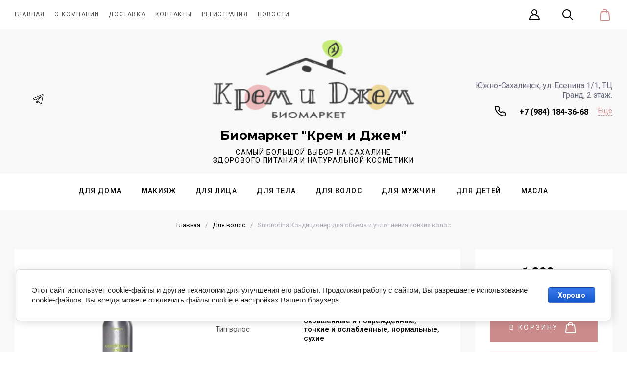

--- FILE ---
content_type: text/html; charset=utf-8
request_url: https://biomarket65.ru/smorodina-kondicioner-dlya-ob-yema-i-uplotneniya-tonkih-volos
body_size: 77779
content:
<!doctype html>
<html lang="ru">

<head>
<meta charset="utf-8">
<meta name="robots" content="all">
<link rel="preload" href="/g/libs/jquery/2.2.4/jquery-2.2.4.min.js" as="script">
<title>Smorodina Кондиционер для объёма и уплотнения тонких волос</title>
<!-- assets.top -->
<script src="/g/libs/nocopy/1.0.0/nocopy.for.all.js" ></script>
<meta name="google-site-verification" content="A7Ia-GA-IT9JmKgSQ6I_Z31OjCjD0Dxc2e9vdJwWbv4" />
<meta name="yandex-verification" content="af33677a09694bb0" />

<link rel="icon" href="/favicon.svg" type="image/svg+xml">


<script src="/shared/s3/js/lang/ru.js" ></script>
<script src="/g/s3/js/common.min.js" ></script>
<script src="/g/libs/jquery/2.2.4/jquery-2.2.4.min.js" ></script>
<link rel="stylesheet" type="text/css" href="/g/basestyle/1.0.1/user/user.css">
<link rel="stylesheet" type="text/css" href="/g/basestyle/1.0.1/cookie.message/cookie.message.css">
<link rel="stylesheet" type="text/css" href="/g/basestyle/1.0.1/user/user.blue.css">
<link rel="stylesheet" type="text/css" href="/g/s3/lp/lpc.v4/css/styles.css">
<link rel="stylesheet" type="text/css" href="/g/s3/lp/cookie.message/__landing_page_content_global.css">
<link rel="stylesheet" type="text/css" href="/g/s3/lp/cookie.message/colors_lpc.css">
<link rel="stylesheet" type="text/css" href="/g/basestyle/1.0.1/cookie.message/cookie.message.blue.css">
<script src="/g/basestyle/1.0.1/cookie.message/cookie.message.js" async="1"></script>
<!-- /assets.top -->

<meta name="description" content="Smorodina Кондиционер для объёма и уплотнения тонких волос">
<meta name="keywords" content="Smorodina Кондиционер для объёма и уплотнения тонких волос">
<meta name="SKYPE_TOOLBAR" content="SKYPE_TOOLBAR_PARSER_COMPATIBLE">
<meta name="viewport" content="width=device-width, initial-scale=1.0, maximum-scale=1.0, user-scalable=no">
<meta name="format-detection" content="telephone=no">



	
<!-- jquery -->
 
<!-- jquery -->

	



	
	<script type="text/javascript" src="/g/shop2v2/default/js/shop2v2-plugins.js"></script>

	<script type="text/javascript" src="/g/shop2v2/default/js/shop2.2.min.js"></script>


	<script src="/g/templates/shop2/2.130.2/default-3/js/paginationscroll.js"></script>

<script type="text/javascript">shop2.init({"productRefs": {"1592339107":{"sposob_primenenia":{"\u0420\u0430\u0432\u043d\u043e\u043c\u0435\u0440\u043d\u043e \u0440\u0430\u0441\u043f\u0440\u0435\u0434\u0435\u043b\u0438\u0442\u0435 \u043d\u0430 \u043c\u043e\u043a\u0440\u044b\u0435 \u0432\u043e\u043b\u043e\u0441\u044b \u043f\u043e \u0432\u0441\u0435\u0439 \u0434\u043b\u0438\u043d\u0435. \u041e\u0441\u0442\u0430\u0432\u044c\u0442\u0435 \u043d\u0430 2-5 \u043c\u0438\u043d\u0443\u0442. \u0421\u043c\u043e\u0439\u0442\u0435 \u0442\u0451\u043f\u043b\u043e\u0439 \u0432\u043e\u0434\u043e\u0439.":["1945304507"]},"naznacenie_592":{"56801507":["1945304507"]},"tip_volos":{"56814507":["1945304507"]},"strana_proizvoditel":{"\u0420\u043e\u0441\u0441\u0438\u044f":["1945304507"]},"sostav":{"e5e8e2e5df9d661ebade37856240fbbf":["1945304507"]}}},"apiHash": {"getPromoProducts":"df92dd1f2d903016b99c76da3b52531b","getSearchMatches":"800b1c40ca8c5aaf6072c686dc2bc541","getFolderCustomFields":"268747acc5781e6c12011e02c8969348","getProductListItem":"f32807fee801d2df751650d4921d2c96","cartAddItem":"8af67d75badcefdaeb198fcf59a750aa","cartRemoveItem":"87e6385735ed8855fb4ad6aa452de3ad","cartUpdate":"ed6709a8c52407c76ce1d322f7401930","cartRemoveCoupon":"b384cb51eea51f98f7c4ae52b12b819f","cartAddCoupon":"897712f0644fabdf477fc13f92bb4e7f","deliveryCalc":"75eeacc61c9aa2f53cc0ebe4e05ad93b","printOrder":"0c70537fc0edeefd0d8ab0e24214cbf2","cancelOrder":"9a6f08c9dd0402312fb8b452c89a6d9c","cancelOrderNotify":"298d29d5444f2786567d4e16b6dd73ae","repeatOrder":"b65a78ea3dcec2bf17839ece5e37948a","paymentMethods":"ddf2fe6337a595d905d3c2b6420280a0","compare":"fade86e401ccd34be500f700196e818f"},"hash": null,"verId": 4562340,"mode": "product","step": "","uri": "/magazin","IMAGES_DIR": "/d/","my": {"gr_selected_theme":10,"gr_show_price_in_pricelist":true,"gr_popup_compare":true,"gr_fixed_is_true":true,"gr_promo_actions":true,"gr_schema_org":true,"gr_product_print":true,"gr_rating_hide_no_amount":true,"gr_collections_lazy":true,"gr_main_blocks_lazy":true,"gr_responsive_tabs_2":true,"buy_alias":"\u0412 \u043a\u043e\u0440\u0437\u0438\u043d\u0443","buy_mod":true,"buy_kind":true,"on_shop2_btn":true,"show_sections":true,"lazy_load_subpages":true,"gr_amount_flag":true,"gr_collections_one_click":true,"gr_collections_params":true,"gr_collections_compare":true,"gr_collections_amount":true,"gr_collections_vendor":true,"gr_product_list_titles":true,"gr_product_list_title":true,"gr_product_list_price":true,"gr_product_list_amount":true,"gr_images_size":true,"gr_images_view":true,"gr_images_lazy_load":true,"gr_sliders_autoplay":true,"gr_one_click_btn":"\u041a\u0443\u043f\u0438\u0442\u044c \u0432 1 \u043a\u043b\u0438\u043a","gr_amount_min_top":true,"gr_options_more_btn":"\u041f\u0430\u0440\u0430\u043c\u0435\u0442\u0440\u044b","gr_product_options_more_btn":"\u0412\u0441\u0435 \u043f\u0430\u0440\u0430\u043c\u0435\u0442\u0440\u044b","gr_product_quick_view":true,"gr_product_item_wrap":true,"gr_product_list_main":true,"gr_thumbs_vendor":true,"gr_thumbs_one_click":true,"gr_cart_titles":true,"gr_cart_auth_remodal":true,"gr_cart_coupon_remodal":false,"gr_cart_coupon_label":"\u041f\u0440\u043e\u043c\u043e\u043a\u043e\u0434:","gr_cart_options_more_btn":"\u041f\u0430\u0440\u0430\u043c\u0435\u0442\u0440\u044b","gr_cart_registration_title":"\u041a\u0443\u043f\u0438\u0442\u044c \u0431\u0435\u0437 \u0440\u0435\u0433\u0438\u0441\u0442\u0440\u0430\u0446\u0438\u0438","gr_filter_remodal_btn":"\u0424\u0438\u043b\u044c\u0442\u0440","gr_filter_max_count":5,"gr_filter_remodal":true,"gr_filter_go_result":true,"gr_filter_color_btn":true,"gr_filter_placeholders":true,"gr_filter_range_slider":false,"gr_search_form_range_slider":false,"gr_sorting_title":"\u0421\u043e\u0440\u0442\u0438\u0440\u043e\u0432\u043a\u0430:","gr_search_form_title":"\u0420\u0430\u0441\u0448\u0438\u0440\u0435\u043d\u043d\u044b\u0439 \u043f\u043e\u0438\u0441\u043a","gr_sorting_default":"\u041f\u043e \u0443\u043c\u043e\u043b\u0447\u0430\u043d\u0438\u044e","gr_sorting_item_default":"\u043f\u043e \u0443\u043c\u043e\u043b\u0447\u0430\u043d\u0438\u044e","gr_sorting_by_price_desc":"\u0426\u0435\u043d\u0430","gr_sorting_by_price_asc":"\u0426\u0435\u043d\u0430","gr_sorting_by_name_desc":"\u041d\u0430\u0437\u0432\u0430\u043d\u0438\u0435","gr_sorting_by_name_asc":"\u041d\u0430\u0437\u0432\u0430\u043d\u0438\u0435","card_small_image_width":"220","card_small_image_height":"220","gr_product_h1_in_block":false,"gr_cart_total_title":"\u0420\u0430\u0441\u0447\u0435\u0442","gr_img_lazyload":true,"gr_product_lazy_img":true,"hide_options_in_list":false,"gr_main_blocks_ajax":false,"gr_favorite":true,"gr_form_lazyload":true,"gr_product_share_lazy":true,"gr_search_placeholder":"\u041d\u0430\u0439\u0442\u0438 \u0442\u043e\u0432\u0430\u0440","gr_compare_head_assets_version":"global:shop2.2.130-6-compare-head-custom-assets.tpl","gr_compare_body_assets_version":"global:shop2.2.130-6-compare-body-custom-assets.tpl","gr_local_theme":false},"shop2_cart_order_payments": 2,"cf_margin_price_enabled": 0,"buy_one_click_api_url": "/-/x-api/v1/public/?method=form/postform&param[form_id]=37814506&param[tpl]=global:shop2.form.minimal.tpl&param[hide_title]=0&param[placeholdered_fields]=0","maps_yandex_key":"","maps_google_key":""});</script>

	<link rel="preload" as="image" href="/thumb/2/lHOGqqN9ARkpJAZqh9dPtw/650r/d/logoti_krem_i_dzhem_1.png" width="650" />
			<link rel="preload" as="image" href="/thumb/2/GVU35Wea7CagjG5TIMtCSQ/750r750/d/tovar_konditsioner_dlya_obyema_i_uplotneniya_tonkikh_volos_330_ml.jpg" />




		
	<style>
	.gr_hide_onload * {transition: none !important;}
	.gr_hide_onload *::after, .gr_hide_onload *::before {transition: none !important;}
	.gr-cart-preview #shop2-cart-preview{width:100%;height:100%;}
	@media (max-width: 767px){
	.header-bottom__left .header-left_soc{flex:1 0 auto;}
	}
	@media (max-width: 750px){
	.header-bottom__left .header-left_soc{margin-bottom:52px;}
	}
	.header-bottom__left .header-left__social{margin:0 0 0 -8px;display:flex;align-items:flex-start;flex-wrap:wrap;font-size:0;}
	@media (max-width: 750px){
	.header-bottom__left .header-left__social{justify-content:center;}
	}
	.header-bottom__left .header-left__social a{display:block;text-decoration:none;width:20px;height:40px;padding-right:7px;box-sizing:content-box;border-radius:10px;background:transparent;overflow:hidden;position:relative;margin:0 5px 10px;}
	
	.header-bottom__left .header-left__social a .icon{display:flex;align-items:center;justify-content:center;width:100%;height:100%;position:absolute;top:0;left:0;}
	
	.header-bottom__center{width:34%;text-align:center;margin:0 auto;}
	@media (max-width: 1023px){
	.header-bottom__center{width:100%;}
	}
	.site-info__name{font-style:normal;font-weight:var(--font1_700);font-size:26px;line-height:1.23;margin-bottom:10px;}
	@media (max-width: 639px){
	.site-info__name{font-size:23px;}
	}
	.site-info__name .site-header__logo_name_sh{text-decoration:none;}
	.site-info__desc{font-style:normal;font-weight:var(--font1_400);font-size:14px;line-height:1.21;letter-spacing:0.1em;text-transform:uppercase;}
	.header-bottom__right{width:33%;padding-left:20px;display:flex;align-items:center;justify-content:flex-end;}
	@media (max-width: 1023px){
	.header-bottom__right{display:none;}
	}
	.header-bottom__right .site-header__contacts_sh{display:flex;flex:auto;flex-direction:column;align-items:flex-end;justify-content:flex-end;}
	@media (max-width: 1260px){
	.header-bottom__right .site-header__contacts_sh{flex:none;}
	}
	@media (max-width: 1023px){
	.header-bottom__right .site-header__contacts_sh{flex-wrap:wrap;justify-content:flex-end;width:calc(100% - 290px);}
	}
	@media (max-width: 767px){
	.header-bottom__right .site-header__contacts_sh{display:none;}
	}
	.header-bottom__right .site-header__address_sh{font-style:normal;font-weight:normal;font-size:16px;line-height:20px;display:flex;align-items:center;max-width:205px;text-align:right;margin-bottom:10px;}
	@media (max-width: 1023px){
	.header-bottom__right .site-header__address_sh{width:100%;margin-right:23px;display:flex;justify-content:flex-end;margin-bottom:17px;}
	}
	
	.header-bottom__right .site-header__contacts_more_sh{font-size:15px;line-height:18px;cursor:pointer;margin-left:20px;}
	@media (max-width: 1024px){
	.header-bottom__right .site-header__contacts_more_sh{display:none;}
	}
	.header-bottom__right .site-header__contacts_more_sh span{border-bottom:1px dashed transparent;}
	.header-bottom__right .site-header__phone_wrap{display:flex;}
	@media (max-width: 1024px){
	.header-folders{display:none;}
	}
	
	.burger-block{display:none;}
	
	* {-webkit-locale: auto;box-sizing: border-box;}
	
	
	
	.site-info .site-header__logo_pic_sh {width: 200px;min-height: 110px;display: inline-block;}
	.main-slider__items:not(.tns-slider) {
	    display: flex;
	    overflow: hidden;
	    white-space: nowrap;
	}
	.main-slider__items:not(.tns-slider) .main-slider__item {
		min-width: 100%;
		white-space: normal;
	}
	.header-folders__inner{max-height: 75px;}.header-folders__block.loading-block > li:nth-child(n+5) {display: none}.main-slider__inner{width: 100%;}
	.main-blocks__item.gr_images_lazy_load {min-height: 1100px;}
	.form_bottom__body.gr_images_lazy_load {min-height: 257px;}
	.gr_images_lazy_load * { display: none !important; }
	.site-footer-bottom.gr_images_lazy_load {min-height: 97px;}
	.main-slider__inner {
	    position: relative;
	    min-height: 650px;
	    width: 100%;
	    overflow: hidden;
	}
	.main-slider__item-img picture {
	    position: absolute;
	    top: 0;
	    right: 0;
	    left: 0;
	    bottom: 0;
	}
	.main-slider__item-img img {
	    position: absolute;
	    top: 0;
	    right: 0;
	    left: 0;
	    bottom: 0;
	    width: 100%;
	    height: 100%;
	    object-fit: cover;
	}
	.main-slider__item-desc {
	    font-size: 14px;
	    line-height: 142.1%;
	    margin-bottom: 20px;
	    white-space: break-spaces;
	}
	  .main-blocks .main-products .product-list:not(.tns-slider), .vendor-block__inner .vendor-block__body:not(.tns-slider) {
		display: flex;
		justify-content: space-between;
		transition: none;
		flex-wrap: nowrap;
		overflow: hidden;}
	.vendor-block .tns-controls {
		position: absolute;
	}
  .vendor-block__inner .vendor-block__body:not(.tns-slider) .vendor-block__item {
    width: 30%;
  }
  .main-blocks .main-products .product-list:not(.tns-slider) .product-item-wrap {
    display: inline-flex;
    width: 23%;
    margin-bottom: 30px;
    transition: none;
    margin-right: 20px; }
    @media all and (max-width: 1023px){
  		.main-blocks .main-products .product-list:not(.tns-slider) .product-item-wrap {
  			width: 48%;
  		}
	}
    @media all and (max-width: 639px){
  		.main-blocks .main-products .product-list:not(.tns-slider) .product-item-wrap {
  			width: 100%;
  		}
  		.site-brands__item-pic {
  			height: 60px;
  		}
	}
    .main-blocks .main-products .product-list:not(.tns-slider) .product-item-wrap .product-item {
      width: 100%;
      transition: none; }
	
	
	
	body,html{min-width:320px}*{box-sizing:border-box;-webkit-locale:auto;-webkit-tap-highlight-color:transparent}.header-folders__inner{max-height:75px}.main-slider__inner{width:100%;overflow:hidden}.main-slider__item-desc{line-height:142.1%;white-space:break-spaces}/*! CSS Used from: Embedded */#tns2>.tns-item{font-size:16px;width:calc(100%);transition-duration:1s;animation-duration:1s}#tns2{font-size:0}.hide{display:none!important}.tns-slider>.tns-item{-webkit-box-sizing:border-box;-moz-box-sizing:border-box;box-sizing:border-box}.tns-horizontal.tns-subpixel{white-space:nowrap}.tns-horizontal.tns-subpixel>.tns-item{display:inline-block;vertical-align:top;white-space:normal}.tns-gallery{position:relative;left:0;min-height:1px}.tns-gallery>.tns-slide-active{position:relative;left:auto!important}.tns-visually-hidden{position:absolute;left:-10000em}html{font-family:sans-serif;overflow-y:scroll}body{margin:0}header,nav{display:block}img{border:0;height:auto}button,input,textarea{font:inherit;margin:0}.top_menu>li ul li a,.top_menu>li>a{font-family:var(--font1);font-style:normal}button,input[type=submit]{-webkit-appearance:button}input{line-height:normal}textarea{overflow:auto}.clearfix:after,.clearfix:before{display:table;content:"";line-height:0;font-size:0}.burger-block__back:before,.gr-tooltip.top_tooltip:before,.top_menu>li>a:after{content:''}.clearfix:after{clear:both}.menu-default,.menu-default li,.menu-default ul{padding:0;margin:0;list-style:none}img,textarea{max-width:100%}.tns-controls button{width:50px;height:50px}.tns-nav{margin:20px 0 0;font-size:0;text-align:center}.tns-nav button{margin:0 4px 8px;min-height:8px;width:8px;height:8px;font-size:0;padding:0;opacity:1;visibility:visible;border:none}.burger-block,.burger-block__back,.fixed-btns__up_btn{visibility:hidden;opacity:0}.tns-nav button.tns-nav-active{width:15px}.tns-nav button:active{border:none}#shop2-color-ext-select{margin-top:44px;border:none;z-index:100000;padding:4px}.gr-tooltip{position:absolute;top:0;left:0;z-index:10000;font-size:12px;line-height:1;text-align:center;padding:8px 16px;opacity:0;visibility:hidden;pointer-events:none}.gr-tooltip.top_tooltip:before{position:absolute;top:100%;left:50%;margin-left:-5px;border-left:5px solid transparent;border-right:5px solid transparent;border-top:4px solid var(--tooltipBg)}.gr-cart-preview .gr-cart-inner-btn{width:100%;height:100%;padding:0 0 0 35px;display:flex;align-items:center;justify-content:flex-start}body,html{height:100%;-ms-text-size-adjust:100%;-webkit-text-size-adjust:100%}html{font-size:16px}body{position:relative;text-align:left;font-family:var(--font1);line-height:1.5}.gr-svg-icon{width:30px;height:30px}.gr-svg-icon.gr_big_icon,.gr-svg-icon.gr_small_icon{display:none}.gr-svg-icon.gr_small_icon{width:20px;height:20px}.gr-svg-icon.gr_big_icon{width:40px;height:40px}.block_padding{padding:0 30px}.block_width{margin:0 auto;max-width:1400px}.site__wrapper{min-height:100%;margin:auto;display:flex;flex-direction:column}.site-header{flex:none}.header-site_hhh,.site-header{position:relative;z-index:120}.folder_burger-btn{display:none}.wrap_top_line.do_fixed{height:60px;position:relative}.wrap_top_line.do_fixed .header-top-line__wrap{height:60px;position:absolute;top:0;right:0;left:0;bottom:0}.header-top-line__inner{display:flex;min-height:60px;align-items:center}.site-header__top_menu_wrap{width:calc(100% - 270px - 20px);margin-right:20px}.top_menu{margin:0;padding:0;list-style:none;font-size:0;display:flex;align-items:center}.top_menu>li{display:inline-block;vertical-align:top;position:relative}.top_menu>li:first-child>a{padding-left:0}.top_menu>li:first-child>a:after{left:0}.top_menu>li>a{font-weight:var(--font1_400);display:block;padding:22px 10px 23px;font-size:12px;line-height:1.25;letter-spacing:.1em;text-transform:uppercase;position:relative;white-space:nowrap}.top_menu>li>a:after{display:inline-block;width:auto;height:1px;position:absolute;bottom:13px;left:15px;right:15px;opacity:0}.top_menu>li ul{margin:0;padding:20px 0;list-style:none;position:absolute;left:0;top:100%;z-index:355;width:240px;display:none}.top_menu>li ul li{display:block;position:relative;padding:0 40px}.top_menu>li ul li a{font-weight:var(--font1_500);display:block;font-size:15px;padding:8px 0;line-height:1.2}.compare-panel__btn-numb-text,.favorite-panel__btn-numb-text,.gr-cart-preview .gr-cart-total-amount,.site-header .header-top-line__left .header-top-catalog-btn.active .header-top-catalog-btn__numb{font-weight:var(--font1_400);font-size:10px;line-height:12px;font-style:normal;font-family:var(--font1);letter-spacing:.1em;text-transform:uppercase}.header-top-line__left{display:flex;justify-content:flex-end;min-height:60px;margin-left:auto}.site-header .header-top-line__left .header-top-catalog-btn{display:none;position:relative}.site-header .header-top-line__left .header-top-catalog-btn .burger-btn__icon{align-items:center;display:flex;justify-content:center;width:100%;height:100%}.site-header .header-top-line__left .header-top-catalog-btn .header-top-catalog-btn__numb{display:none}.site-header .header-top-line__left .header-top-catalog-btn.active .header-top-catalog-btn__numb{display:flex;position:absolute;right:10px;top:11px;width:20px;height:20px;text-align:center;align-items:center;justify-content:center}.contact-pop-btn,.login-form-btn{margin:0 16px;padding:0 3px}.contact-pop-btn .login-form-btn__icon,.login-form-btn .login-form-btn__icon{height:100%;display:flex;align-items:center}.contact-pop-btn{display:none}.compare-panel{margin:0 0 0 16px;position:relative;display:flex;align-items:center}.compare-panel__btn{pointer-events:none;padding:0 3px}.compare-panel__btn.active{pointer-events:all}.compare-panel__btn.active .compare-panel__btn-numb{display:flex}.compare-panel__btn-numb{position:absolute;right:-4px;top:6px;width:20px;height:20px;text-align:center;display:none;align-items:center;justify-content:center}.favorite-panel,.favorite-panel .favorite-panel__icon,.favorite-panel__btn.active .favorite-panel__btn-numb{display:flex}.compare-panel__icon{height:100%;display:flex;align-items:center}.favorite-panel{margin:0 16px;position:relative;align-items:center}.favorite-panel__btn{pointer-events:none;padding:3px}.favorite-panel__btn.active{pointer-events:all}.favorite-panel__btn-numb{position:absolute;right:-5px;top:6px;width:20px;height:20px;text-align:center;display:none;align-items:center;justify-content:center}.search-panel{margin:0 16px}.search-panel .search-panel__btn{height:100%;display:flex;align-items:center;padding:0 3px}.gr-cart-preview{display:inline-flex;position:relative;width:auto;min-width:35px;margin-left:22px}.gr-cart-preview__icon{position:absolute;top:0;bottom:0;height:100%;right:0;display:flex;align-items:center}.gr-cart-preview .gr-cart-total-sum,.gr-cart-preview__icon .gr-svg-icon.small_icon{display:none}.gr-cart-preview .gr-cart-total-amount{position:absolute;right:-4px;top:6px;min-width:12px;height:12px;width:auto;text-align:center;display:flex;align-items:center;justify-content:center;padding:4px;box-sizing:content-box}.header-bottom__body{padding: 20px 0;display:flex;align-items:center;min-height:210px}.header-bottom__left{width:33%;padding-right:20px}.header-bottom__left .header-left__social{margin:0 0 0 -8px;display:flex;align-items:flex-start;flex-wrap:wrap;font-size:0}.header-bottom__left .header-left__social a{display:block;width:20px;height:40px;padding-right:7px;box-sizing:content-box;overflow:hidden;position:relative;margin:0 5px 10px}.header-bottom__left .header-left__social a .icon{display:flex;align-items:center;justify-content:center;width:100%;height:100%;position:absolute;top:0;left:0}.header-bottom__left .header-left__social a .icon img{max-width:100%;height:auto}.header-bottom__left .header-left__social a .ic1{opacity:1}.header-bottom__left .header-left__social a .ic2{opacity:0}.header-bottom__center{width:34%;text-align:center;margin:0 auto}.site-info{font-family:var(--font1)}.site-info__name{font-style:normal;font-weight:var(--font1_700);font-size:26px;line-height:.93;margin-bottom:15px}.site-info__desc{font-style:normal;font-weight:var(--font1_400);font-size:14px;line-height:1.21;letter-spacing:.1em;text-transform:uppercase}.header-bottom__right{width:33%;padding-left:20px;display:flex;align-items:center;justify-content:flex-end}.header-bottom__right .site-header__contacts_sh{display:flex;flex:auto;flex-direction:column;align-items:flex-end;justify-content:flex-end}.header-bottom__right .site-header__address_sh{font-style:normal;font-weight:400;font-size:16px;line-height:20px;display:flex;align-items:center;max-width:285px;text-align:right;margin-bottom:7px}.header-bottom__right .site-header__phone_sh{display:flex}.header-bottom__right .site-header__phone_sh div{margin-top:5px}.header-bottom__right .site-header__phone_sh div a{font-family:var(--font1);font-style:normal;font-weight:var(--font1_700);font-size:16px;line-height:1.2}.header-bottom__right .site-header__phone_icon_sh{margin-right:24px;margin-top:0}.header-bottom__right .site-header__phone_icon_sh .gr-svg-icon{display:inline-block}.header-bottom__right .site-header__phone_icon_sh .gr-svg-icon.gr_small_icon{display:none}.header-bottom__right .site-header__contacts_more_sh{font-family:var(--font1);font-style:normal;font-weight:var(--font1_400);font-size:15px;line-height:24px;margin-left:20px}.header-bottom__right .site-header__contacts_more_sh span{border-bottom:1px dashed var(--m1)}.header-bottom__right .site-header__phone_wrap{display:flex}.header-folders__block{position:relative;z-index:33;font-size:0;text-align:center}.header-folders__block .has a svg{display:none}.header-folders__block>li.row-menu-btn .row-menu-container .ul-wrapper ul{-webkit-column-count:1;-moz-column-count:1;column-count:1;column-gap:0}.header-folders__block>li{display:inline-block;vertical-align:top}.header-folders__block>li>a{padding:0 20px;display:block;font-family:var(--font1);font-style:normal;font-weight:var(--font1_600);font-size:14px;line-height:70px;letter-spacing:.1em;text-transform:uppercase}.header-folders__block>li .row-menu-container{position:absolute;top:100%;left:0;right:0;font-size:0;padding:60px;text-align:left;display:none}.header-folders__block>li .row-menu-container>li{display:inline-block;vertical-align:top;width:33.333%;padding-right:25px}.header-folders__block>li .row-menu-container>li a{font-style:normal;font-weight:var(--font1_700);font-size:30px;line-height:37px;font-family:var(--font1);display:inline-block;vertical-align:top}.burger-block{position:fixed;top:0;left:0;right:0;bottom:0;z-index:1001;display:block}.burger-block__inner{position:fixed;top:0;left:0;bottom:0;width:360px;overflow:hidden;overflow-y:auto;padding-bottom:40px;transform:translateX(-100%)}.burger-block__back{position:absolute;top:0;left:0;right:0;line-height:1;font-size:24px;font-weight:700;padding:24px 30px 24px 69px}.burger-block__back:before{position:absolute;top:50%;left:40px;width:20px;height:20px;margin-top:-10px}.burger-block__top_icon{padding:40px 40px 20px 30px;display:flex}.burger-block__top_icon .favorite-panel{padding:0}.burger-block__top_icon .favorite-panel~.compare-panel{padding:0 20px 0 30px}.burger-block__close{position:absolute;top:10px;right:10px;z-index:2}.main-slider__inner{position:relative;min-height:auto}.main-slider .tns-controls{position:absolute;bottom:0;left:calc(50% - 90px)}.main-slider .tns-controls button{width:90px;height:75px;overflow:hidden}.main-slider .tns-nav{position:absolute;display:none}.main-slider__item{display:block;width:100%}.main-slider__item-inner{display:flex; position: relative;}.main-slider__item-text{width:50%;position:relative;padding:75px 80px 80px;display:inline-flex;justify-content:flex-start;flex-direction:column}.main-slider__item-text.full_images{width:auto;max-width:475px;position:absolute;top:50%;left:50%;transform:translate(-50%,-50%);text-align:center;padding:45px 50px}.main-slider__item-text.full_images .main-slider__item-text__inner{position:static;width:auto;transform:none}.main-slider__item-text__inner{position:absolute;top:50%;left:50%;transform:translate(-50%,-50%);width:346px}.main-slider__item-title{font:var(--font2_700) 45px/1.2 var(--font2);margin-bottom:20px}.main-slider__item-desc{font:var(--font1_300) 17px/142.1% var(--font1);margin-bottom:34px}.main-slider__item-btn a{font:var(--font1_600) 13px/1.23 var(--font1);font-style:normal;letter-spacing:.1em;text-transform:uppercase;padding-top:22px;padding-bottom:22px}.main-slider__item-img{width:50%;flex:1 1 50%;font-size:0;position:relative;min-height:650px}.main-slider__item-img img{position:absolute;top:0;right:0;left:0;bottom:0;width:100%;height:100%;}.fixed-btns__up_btn{width:60px;height:60px;display:flex;justify-content:center;align-items:center;position:fixed;right:20px;bottom:20px;z-index:500;overflow:hidden}.fixed-btns__up_btn svg{width:22.14px;height:19px}.shop-folders{margin-bottom:45px}.shop-folders__wrap{padding:0;list-style:none;margin:0 -15px;-webkit-column-count:3;-moz-column-count:3;column-count:3;column-gap:0}.shop-folders__wrap .folder-title{font-family:var(--font1);font-weight:var(--font1_500);font-style:normal;font-size:16px;line-height:1.15;display:block;padding:15px 20px;margin:0 -1px;}.shop-folders__wrap>li ul{margin:0;padding:0;list-style:none}.shop-folders__wrap>li ul li{position:relative;}.shop-folders__wrap>li ul li a{font-size:15px;padding:13px 60px 15px 20px;font-family:var(--font1);display:block}@media (max-width:1024px){.site-header .header-top-line__left .header-top-catalog-btn{display:flex}.site-header .header-top-line__left .header-top-catalog-btn.active{display:none}}@media screen and (max-width:1280px){.shop-folders__wrap{margin:0 -13.5px}.shop-folders__wrap>li{margin-right:13.5px;margin-left:13.5px}}@media (max-width:1260px){.gr-tooltip{display:none!important}.header-bottom__right .site-header__contacts_sh{flex:none}.header-folders__block>li .row-menu-container{padding:50px}.main-slider__item-text{padding:66px 60px 60px}.main-slider__item-text__inner{width:266px}.main-slider__item-img,.main-slider__item-img.full_images{min-height:430px}}@media (max-width:1100px){.header-folders__block>li .row-menu-container>li a{font-size:28px}.main-slider__item-title{font-size:43px;line-height:1.2;margin-bottom:14px}.main-slider__item-desc{font-size:15px;line-height:142.1%;margin-bottom:28px}}@media (max-width:1024px){.header-top-line__left .compare-panel,.header-top-line__left .favorite-panel,.site-header__top_menu_wrap,.top_menu{display:none}.gr-cart-preview .gr-cart-inner-btn{padding:0 0 0 70px}.header-top-line.block_padding{padding:0}.header-top-line__left{width:100%;justify-content:space-between}.site-header .header-top-line__left .header-top-catalog-btn{display:block;padding-right:20px;margin-right:auto;padding-left:20px}.contact-pop-btn,.login-form-btn,.search-panel{margin:0 11px}.contact-pop-btn{display:block}.gr-cart-preview{margin-left:0}.gr-cart-preview__icon{right:20px;left:auto}.gr-cart-preview .gr-cart-total-amount{right:14px}.header-bottom__right .site-header__phone_sh div{margin-top:0}.header-bottom__right .site-header__phone_icon_sh .gr-svg-icon{display:none}.header-bottom__right .site-header__phone_icon_sh .gr-svg-icon.gr_small_icon{display:inline-block}.header-bottom__right .site-header__contacts_more_sh,.header-folders{display:none}.main-slider__item-text,.main-slider__item-text.full_images{padding:20px 70px 20px 90px;box-sizing:inherit;display:flex;transform:none}.main-slider__item-text{flex-direction:column;justify-content:center}.main-slider__item-text.full_images{position:relative;top:auto;left:auto;text-align:left;width:50%;max-width:none;flex-direction:column;justify-content:center}.main-slider__item-text__inner{position:static;width:auto;transform:none}}@media screen and (max-width:1023px){.shop-folders__wrap{margin:0 -15px;-webkit-column-count:2;-moz-column-count:2;column-count:2;column-gap:0}.shop-folders__wrap>li{margin-right:15px;margin-left:15px}}@media (max-width:1023px){.compare-panel__btn,.favorite-panel__btn{position:relative}.header-bottom__left,.header-bottom__right{display:none}.wrap_top_line.do_fixed,.wrap_top_line.do_fixed .header-top-line__wrap{height:50px}.header-top-line__inner,.header-top-line__left{min-height:50px}.compare-panel__btn-numb{right:-4px;top:-4px}.favorite-panel__btn-numb{right:-5px;top:-3px}.header-bottom__center{width:100%}.header-bottom__right .site-header__contacts_sh{flex-wrap:wrap;justify-content:flex-end;width:calc(100% - 290px)}.header-bottom__right .site-header__address_sh{width:100%;margin-right:23px;display:flex;justify-content:flex-end;margin-bottom:17px}.main-slider__item-img,.main-slider__item-img.full_images{min-height:370px}}@media (max-width:900px){.header-folders__block>li>a{font-size:13px}.main-slider .tns-controls{left:calc(50% - 60px)}.main-slider .tns-controls button{width:60px;height:50px}.main-slider__item-title{font-size:31px;line-height:1.2258;margin-bottom:10px}.main-slider__item-desc{font-size:14px;line-height:142.1%;margin-bottom:20px}}@media (max-width:768px){.main-slider__item-img,.main-slider__item-img.full_images{min-height:318px}.fixed-btns__up_btn{width:55px;height:55px}.fixed-btns__up_btn svg{width:20px;height:17px}}@media screen and (max-width:767px){.shop-folders{padding-bottom:30px;margin-bottom:0;border-bottom:none}.shop-folders__wrap{margin:0;-webkit-column-count:auto;-moz-column-count:auto;column-count:auto}.shop-folders__wrap>li{width:100%;margin-right:0;margin-left:0}}@media (max-width:767px){.gr-cart-preview .gr-cart-inner-btn{padding:0 0 0 45px}.block_padding{padding:0 20px}.site-header .header-top-line__left .header-top-catalog-btn{padding-right:18px;margin-right:0}.contact-pop-btn,.login-form-btn{margin:0}.header-bottom__left .header-left_soc{flex:1 0 auto}.header-bottom__right .site-header__contacts_sh,.main-slider .tns-controls{display:none}.main-slider .tns-nav{margin:0;padding-top:0;top:auto;left:0;bottom:30px;width:100%;display:flex;justify-content:center}.main-slider .tns-nav button{pointer-events:auto}.main-slider__item-inner{flex-direction:column}.main-slider__item-text,.main-slider__item-text.full_images{order:1;width:100%;padding:20px 30px;justify-content:flex-start}.main-slider__item-text__inner{width:100%;position:relative;top:auto;left:auto;transform:none;text-align:center;display:flex;flex-direction:column;align-items:center}.main-slider__item-title{font-size:27px;line-height:1.222;margin-bottom:15px}.main-slider__item-desc{font-size:14px;line-height:142.1%;margin-bottom:20px}.main-slider__item-img.full_images{width:100%;padding-top:68%;min-height:auto;flex:none}.main-slider__item-img{width:100%;padding-top:68%;flex:none;min-height:auto}}@media (max-width:750px){.header-bottom__left .header-left_soc{margin-bottom:52px}.header-bottom__left .header-left__social{justify-content:center}}@media (max-width:639px){.header-bottom__body{padding:44px 0 30px}.site-info__name{font-size:23px}.burger-block__inner{width:320px}.burger-block__top_icon{padding:30px 30px 20px}.main-slider__item-text,.main-slider__item-text.full_images{padding:20px 30px 70px}.main-slider__item-img,.main-slider__item-img.full_images{padding-top:68%}}@media (max-width:600px){.fixed-btns__up_btn{width:45px;height:45px}.fixed-btns__up_btn svg{width:16px;height:13px}}@media (max-width:479px){.main-slider__item-img,.main-slider__item-img.full_images{padding-top:68%}}@media (max-width:469px){.site-header .header-top-line__left .header-top-catalog-btn{padding-right:0}.site-header .header-top-line__left .header-top-catalog-btn .burger-btn__icon{position:relative;left:-10px}.compare-panel,.favorite-panel,.search-panel{margin:0}}
	
	.remodal-wrapper,.remodal-overlay{display: none;}
	</style>
	
	
		
	
	<script>
		if (readCookie('ui_quick_load_style') != '1') {
			var done_styleInteraction = false;
		
			function gr_style_init() {
				if( done_styleInteraction )
					return;
				var link = document.createElement('link');
				link.rel = 'stylesheet';
				link.href = '/g/templates/shop2/2.130.2/130-38/css/all_theme.scss.css';
				document.body.appendChild(link);
		
				done_styleInteraction = true;
			};
			document.addEventListener('scroll', gr_style_init );
			document.addEventListener('mousemove', gr_style_init );
			document.addEventListener('touchstart', gr_style_init );
			document.addEventListener('keydown', gr_style_init );
			document.addEventListener('click', gr_style_init );
			
			createCookie('ui_quick_load_style', 1, 1);
		};
		
	</script>
	
	


	
		<script>
			createCookie('ui_quick_load_style', 1, 1);
		</script>
    



	<!-- styles -->
<link rel="preload" href="/g/templates/shop2/2.130.2/130-6/icons/site/preload.svg" as="image">


			
			<style>
				:root {
					--gr_wrap_radius: 0px !important;
					--gr_wrap_radius2: 0px !important;
					--gr_inner_radius: 0px !important;
					--gr_small_radius: 0px !important;
					--gr_color_radius: 0px !important;
					
					--gr_numb_radius: 0px !important;
					
					--gr_btn_radius: 0px !important;
					--gr_icon_btn_radius: 0px !important;
					--gr_close_radius: 0px !important;
			    }
			</style>
		
	

			
			<style>.gr-favorite-btn-wrapper, .shop-panel-favorite {display: none !important;}</style>
		
				
			<style>
				.quick-view-trigger {display: none !important;}
			</style>
		
	

	
	
	
	




<link rel="stylesheet" href="/t/v13891/images/css/site_addons.scss.css">

</head>
<body class="site gr_hide_onload">
	
	
	<div class="site__wrapper" style="width: 100%;overflow-x: hidden;">
	<div class="header-site_hhh">
		<header class="site-header">
				<div class="burger-block">
			<div class="burger-block__inner">
				<div class="burger-block__close gr-icon-btn-2 small">
					<svg class="gr-svg-icon">
					    <use xlink:href="#icon_site_close"></use>
					</svg>
					<svg class="gr-svg-icon gr_small_icon">
					    <use xlink:href="#icon_site_close_small"></use>
					</svg>
				</div>

				<div class="burger-block__top_icon">
							            				</div>
				<div class="burger-block__back">
					<div class="burger-block__back_icon">
						<svg class="gr-svg-icon">
						    <use xlink:href="#icon_site_arr_left"></use>
						</svg>
						<svg class="gr-svg-icon gr_small_icon">
						    <use xlink:href="#icon_site_arr_left__small"></use>
						</svg>
					</div>
					<div class="burger-block__back_text">
						Назад
					</div>
				</div>
				<div class="burger-block__body"></div>
				<div class="burger-block__menu"></div>
			</div>
		</div>
		
				<div class="wrap_top_line do_fixed">
								<div class="header-top-line__wrap">
				<div class="header-top-line block_padding">
			  <div class="header-top-line__inner block_width">
			  				    <nav class="site-header__top_menu_wrap">
					<ul class="top_menu">
		              		                  		                  		                      <li class=" active opened"><a href="/">Главная</a>
		                  		                  		              		                  		                      		                              </li>
		                          		                      		                  		                  		                      <li class=""><a href="/o-kompanii">О компании</a>
		                  		                  		              		                  		                      		                              </li>
		                          		                      		                  		                  		                      <li class=""><a href="/dostavka">Доставка</a>
		                  		                  		              		                  		                      		                              </li>
		                          		                      		                  		                  		                      <li class=""><a href="/kontakty">Контакты</a>
		                  		                  		              		                  		                      		                              </li>
		                          		                      		                  		                  		                      <li class=" has"><a href="/registraciya">Регистрация</a>
		                  		                  		              		                  		                      		                              <ul>
		                          		                  		                  		                      <li class=""><a href="/politika-konfidencialnosti-danny">Политика конфиденциальности данных</a>
		                  		                  		              		                  		                      		                              </li>
		                          		                                  </ul>
		                              </li>
		                          		                      		                  		                  		                      <li class=""><a href="/novosti-biomarketa-krem-i-dzhem">Новости</a>
		                  		                  		              					</ul>
			    </nav>
			    			    <div class="header-top-line__left">
			    	<div class="header-top-catalog-btn">
			    		<div class="burger-btn"></div>
			            <span class="burger-btn__icon">
			                <svg class="gr-svg-icon">
			                  <use xlink:href="#icon_site_burger"></use>
			                </svg>
			                <svg class="gr-svg-icon gr_small_icon">
			                  <use xlink:href="#icon_site_burger_small"></use>
			                </svg>
			            </span>
			            			            			            				            <span class="header-top-catalog-text">
				            	Каталог
				            </span>
			            <div class="header-top-catalog-btn__numb">
			            	0
			            </div>
		            	<div class="folder_burger-btn" data-remodal-target="folder_fixed"></div>		            </div>
		            				    	<div class="contact-pop-btn" data-remodal-target="contact-modal">
				            <span class="login-form-btn__icon">
				                <svg class="gr-svg-icon">
				                  <use xlink:href="#icon_site_phone"></use>
				                </svg>
				                <svg class="gr-svg-icon gr_small_icon">
				                  <use xlink:href="#icon_site_phone_small"></use>
				                </svg>
				            </span>
			            </div>
		            
					<div class="login-form-btn my_login_form_btn" data-remodal-target="login-form">
			            <span class="login-form-btn__icon">
			                <svg class="gr-svg-icon">
			                  <use xlink:href="#icon_site_cabinet"></use>
			                </svg>
			                <svg class="gr-svg-icon gr_small_icon">
			                  <use xlink:href="#icon_site_cabinet_small"></use>
			                </svg>
			            </span>
		            </div>

					<div class="search-panel" data-remodal-target="search-form">
		                <span class="search-panel__btn">
		                  <svg class="gr-svg-icon">
		                    <use xlink:href="#icon_shop_search"></use>
		                  </svg>
		                  <svg class="gr-svg-icon gr_small_icon">
		                    <use xlink:href="#icon_shop_search_small"></use>
		                  </svg>
		                </span>
		            </div>
		            		            
																							<div class="cart_prev_popup gr-cart-preview pointer_events_none">
							<span class="gr-cart-preview__icon">
								<svg class="gr-svg-icon">
								  <use xlink:href="#icon_site_cart"></use>
								</svg>
								<svg class="gr-svg-icon small_icon">
								  <use xlink:href="#icon_site_cart_small"></use>
								</svg>
							</span>
						    
						    
<div id="shop2-cart-preview">
	<a href="/magazin/cart" class="gr-cart-preview-link">
										<span class="gr-cart-total-amount">0</span>
									<span class="gr-cart-total-sum" data-total-price="0">
						<ins>0</ins>
						<span>р.</span>
					</span>
											</a>
</div><!-- Cart Preview -->						</div>
												    </div>
			  </div>
			</div>
						</div>
			
		</div>
					<div class="header-bottom block_padding">
				<div class="header-bottom__body block_width">
					<div class="header-bottom__left">
						
												<div class="header-left_soc">
   							<div class="header-left__social">
   						
																	<a href="https://www.instagram.com/my_bio_story" target="_blank">
										
										<span class="icon ic1">
																																				<img src="/g/spacer.gif"  class="gr_images_lazy_load" data-src="/thumb/2/8H75T7GCNG6csa9c6ra2rw/40r40/d/icons8-instagram-24.png" alt="https://www.instagram.com/my_bio_story">
																																	</span>
										
										<span class="icon ic2">
																							<?xml version="1.0" encoding="UTF-8"?>
<svg xmlns="http://www.w3.org/2000/svg" xmlns:xlink="http://www.w3.org/1999/xlink" viewBox="0 0 40 40" width="40px" height="40px">
<g id="surface9979187">
<path style=" stroke:none;fill-rule:nonzero;fill:rgb(61.176473%,3.529412%,20.392157%);fill-opacity:1;" d="M 13.332031 5 C 8.738281 5 5 8.738281 5 13.332031 L 5 26.667969 C 5 31.261719 8.738281 35 13.332031 35 L 26.667969 35 C 31.261719 35 35 31.261719 35 26.667969 L 35 13.332031 C 35 8.738281 31.261719 5 26.667969 5 Z M 13.332031 8.332031 L 26.667969 8.332031 C 29.421875 8.332031 31.667969 10.578125 31.667969 13.332031 L 31.667969 26.667969 C 31.667969 29.421875 29.421875 31.667969 26.667969 31.667969 L 13.332031 31.667969 C 10.578125 31.667969 8.332031 29.421875 8.332031 26.667969 L 8.332031 13.332031 C 8.332031 10.578125 10.578125 8.332031 13.332031 8.332031 Z M 28.332031 10 C 27.414062 10 26.667969 10.746094 26.667969 11.667969 C 26.667969 12.585938 27.414062 13.332031 28.332031 13.332031 C 29.253906 13.332031 30 12.585938 30 11.667969 C 30 10.746094 29.253906 10 28.332031 10 Z M 20 11.667969 C 15.40625 11.667969 11.667969 15.40625 11.667969 20 C 11.667969 24.59375 15.40625 28.332031 20 28.332031 C 24.59375 28.332031 28.332031 24.59375 28.332031 20 C 28.332031 15.40625 24.59375 11.667969 20 11.667969 Z M 20 15 C 22.757812 15 25 17.242188 25 20 C 25 22.757812 22.757812 25 20 25 C 17.242188 25 15 22.757812 15 20 C 15 17.242188 17.242188 15 20 15 Z M 20 15 "/>
</g>
</svg>

																					</span>
									</a>
																	<a href="https://t.me/creamandjam" target="_blank">
										
										<span class="icon ic1">
																							<svg fill="#000000" xmlns="http://www.w3.org/2000/svg"  viewBox="0 0 50 50" width="24px" height="24px"><path d="M 44.376953 5.9863281 C 43.889905 6.0076957 43.415817 6.1432497 42.988281 6.3144531 C 42.565113 6.4845113 40.128883 7.5243408 36.53125 9.0625 C 32.933617 10.600659 28.256963 12.603668 23.621094 14.589844 C 14.349356 18.562196 5.2382813 22.470703 5.2382812 22.470703 L 5.3046875 22.445312 C 5.3046875 22.445312 4.7547875 22.629122 4.1972656 23.017578 C 3.9185047 23.211806 3.6186028 23.462555 3.3730469 23.828125 C 3.127491 24.193695 2.9479735 24.711788 3.015625 25.259766 C 3.2532479 27.184511 5.2480469 27.730469 5.2480469 27.730469 L 5.2558594 27.734375 L 14.158203 30.78125 C 14.385177 31.538434 16.858319 39.792923 17.402344 41.541016 C 17.702797 42.507484 17.984013 43.064995 18.277344 43.445312 C 18.424133 43.635633 18.577962 43.782915 18.748047 43.890625 C 18.815627 43.933415 18.8867 43.965525 18.957031 43.994141 C 18.958531 43.994806 18.959437 43.99348 18.960938 43.994141 C 18.969579 43.997952 18.977708 43.998295 18.986328 44.001953 L 18.962891 43.996094 C 18.979231 44.002694 18.995359 44.013801 19.011719 44.019531 C 19.043456 44.030655 19.062905 44.030268 19.103516 44.039062 C 20.123059 44.395042 20.966797 43.734375 20.966797 43.734375 L 21.001953 43.707031 L 26.470703 38.634766 L 35.345703 45.554688 L 35.457031 45.605469 C 37.010484 46.295216 38.415349 45.910403 39.193359 45.277344 C 39.97137 44.644284 40.277344 43.828125 40.277344 43.828125 L 40.310547 43.742188 L 46.832031 9.7519531 C 46.998903 8.9915162 47.022612 8.334202 46.865234 7.7402344 C 46.707857 7.1462668 46.325492 6.6299361 45.845703 6.34375 C 45.365914 6.0575639 44.864001 5.9649605 44.376953 5.9863281 z M 44.429688 8.0195312 C 44.627491 8.0103707 44.774102 8.032983 44.820312 8.0605469 C 44.866523 8.0881109 44.887272 8.0844829 44.931641 8.2519531 C 44.976011 8.419423 45.000036 8.7721605 44.878906 9.3242188 L 44.875 9.3359375 L 38.390625 43.128906 C 38.375275 43.162926 38.240151 43.475531 37.931641 43.726562 C 37.616914 43.982653 37.266874 44.182554 36.337891 43.792969 L 26.632812 36.224609 L 26.359375 36.009766 L 26.353516 36.015625 L 23.451172 33.837891 L 39.761719 14.648438 A 1.0001 1.0001 0 0 0 38.974609 13 A 1.0001 1.0001 0 0 0 38.445312 13.167969 L 14.84375 28.902344 L 5.9277344 25.849609 C 5.9277344 25.849609 5.0423771 25.356927 5 25.013672 C 4.99765 24.994652 4.9871961 25.011869 5.0332031 24.943359 C 5.0792101 24.874869 5.1948546 24.759225 5.3398438 24.658203 C 5.6298218 24.456159 5.9609375 24.333984 5.9609375 24.333984 L 5.9941406 24.322266 L 6.0273438 24.308594 C 6.0273438 24.308594 15.138894 20.399882 24.410156 16.427734 C 29.045787 14.44166 33.721617 12.440122 37.318359 10.902344 C 40.914175 9.3649615 43.512419 8.2583658 43.732422 8.1699219 C 43.982886 8.0696253 44.231884 8.0286918 44.429688 8.0195312 z M 33.613281 18.792969 L 21.244141 33.345703 L 21.238281 33.351562 A 1.0001 1.0001 0 0 0 21.183594 33.423828 A 1.0001 1.0001 0 0 0 21.128906 33.507812 A 1.0001 1.0001 0 0 0 20.998047 33.892578 A 1.0001 1.0001 0 0 0 20.998047 33.900391 L 19.386719 41.146484 C 19.35993 41.068197 19.341173 41.039555 19.3125 40.947266 L 19.3125 40.945312 C 18.800713 39.30085 16.467362 31.5161 16.144531 30.439453 L 33.613281 18.792969 z M 22.640625 35.730469 L 24.863281 37.398438 L 21.597656 40.425781 L 22.640625 35.730469 z"/></svg>
																					</span>
										
										<span class="icon ic2">
																							<?xml version="1.0" encoding="UTF-8"?>
<svg xmlns="http://www.w3.org/2000/svg" xmlns:xlink="http://www.w3.org/1999/xlink" viewBox="0 0 40 40" width="40px" height="40px">
<g id="surface9865860">
<path style=" stroke:none;fill-rule:nonzero;fill:rgb(23.137255%,72.549021%,87.450981%);fill-opacity:1;" d="M 35.5 4.789062 C 35.113281 4.804688 34.734375 4.914062 34.390625 5.050781 C 34.050781 5.1875 32.101562 6.019531 29.226562 7.25 C 26.347656 8.480469 22.605469 10.082031 18.898438 11.671875 C 11.480469 14.851562 4.191406 17.976562 4.191406 17.976562 L 4.242188 17.957031 C 4.242188 17.957031 3.804688 18.101562 3.359375 18.414062 C 3.136719 18.570312 2.894531 18.769531 2.699219 19.0625 C 2.503906 19.355469 2.359375 19.769531 2.414062 20.207031 C 2.601562 21.746094 4.199219 22.183594 4.199219 22.183594 L 4.203125 22.1875 L 11.328125 24.625 C 11.507812 25.230469 13.488281 31.835938 13.921875 33.234375 C 14.164062 34.007812 14.386719 34.453125 14.621094 34.757812 C 14.738281 34.910156 14.863281 35.027344 15 35.113281 C 15.050781 35.148438 15.109375 35.171875 15.164062 35.195312 C 15.167969 35.195312 15.167969 35.195312 15.167969 35.195312 C 15.175781 35.199219 15.183594 35.199219 15.1875 35.203125 L 15.171875 35.195312 C 15.183594 35.203125 15.195312 35.210938 15.210938 35.214844 C 15.234375 35.222656 15.25 35.222656 15.28125 35.230469 C 16.097656 35.515625 16.773438 34.988281 16.773438 34.988281 L 16.800781 34.964844 L 21.175781 30.90625 L 28.277344 36.445312 L 28.367188 36.484375 C 29.609375 37.035156 30.730469 36.726562 31.355469 36.222656 C 31.976562 35.714844 32.222656 35.0625 32.222656 35.0625 L 32.25 34.992188 L 37.464844 7.800781 C 37.597656 7.191406 37.617188 6.667969 37.492188 6.191406 C 37.367188 5.71875 37.058594 5.304688 36.675781 5.074219 C 36.292969 4.847656 35.890625 4.773438 35.5 4.789062 Z M 35.542969 6.414062 C 35.703125 6.410156 35.820312 6.425781 35.855469 6.449219 C 35.894531 6.46875 35.910156 6.46875 35.945312 6.601562 C 35.980469 6.734375 36 7.019531 35.902344 7.460938 L 35.898438 7.46875 L 30.710938 34.503906 C 30.699219 34.53125 30.59375 34.78125 30.34375 34.980469 C 30.09375 35.1875 29.8125 35.347656 29.070312 35.035156 L 21.304688 28.980469 L 21.085938 28.808594 L 21.082031 28.8125 L 18.761719 27.070312 L 31.808594 11.71875 C 32.015625 11.476562 32.058594 11.140625 31.921875 10.855469 C 31.785156 10.570312 31.496094 10.390625 31.179688 10.398438 C 31.027344 10.402344 30.882812 10.449219 30.757812 10.535156 L 11.875 23.121094 L 4.742188 20.679688 C 4.742188 20.679688 4.035156 20.285156 4 20.011719 C 4 19.996094 3.988281 20.007812 4.027344 19.953125 C 4.0625 19.898438 4.15625 19.808594 4.273438 19.726562 C 4.503906 19.566406 4.769531 19.46875 4.769531 19.46875 L 4.796875 19.457031 L 4.820312 19.445312 C 4.820312 19.445312 12.109375 16.320312 19.527344 13.140625 C 23.238281 11.554688 26.976562 9.953125 29.855469 8.722656 C 32.730469 7.492188 34.808594 6.605469 34.984375 6.535156 C 35.1875 6.457031 35.386719 6.421875 35.542969 6.414062 Z M 26.890625 15.035156 L 16.996094 26.675781 L 16.992188 26.679688 C 16.976562 26.699219 16.960938 26.71875 16.945312 26.738281 C 16.929688 26.761719 16.917969 26.78125 16.902344 26.804688 C 16.847656 26.902344 16.8125 27.003906 16.796875 27.113281 C 16.796875 27.117188 16.796875 27.117188 16.796875 27.121094 L 15.507812 32.917969 C 15.488281 32.855469 15.472656 32.832031 15.449219 32.757812 C 15.039062 31.441406 13.175781 25.210938 12.914062 24.351562 Z M 18.113281 28.585938 L 19.890625 29.917969 L 17.277344 32.339844 Z M 18.113281 28.585938 "/>
</g>
</svg>

																					</span>
									</a>
								   								
   							</div>
   						</div>
   												
						
					</div>
					<div class="header-bottom__center">
						<div class="site-info">
						   <div class="site-info__body">
						   	
																							
								<a href="https://biomarket65.ru" class="site-header__logo_pic_sh">
									<img src="/thumb/2/lHOGqqN9ARkpJAZqh9dPtw/650r/d/logoti_krem_i_dzhem_1.png" width="650" alt="Биомаркет &quot;Крем и Джем&quot;">
								</a>
								
																				   		<div class="wrap_name_desc">
							   	 								     <div class="site-info__name">
								     	
																																	<a href="https://biomarket65.ru" class="site-header__logo_name_sh">Биомаркет &quot;Крем и Джем&quot;</a>
																													     </div>
							     							     
							     							     	<div class="site-info__desc">Самый большой выбор на Сахалине здорового питания и натуральной косметики</div>
							     						     </div>
						   </div>
						</div>
					</div>
					
					
					<div class="header-bottom__right">
						
						<div class="site-header__contacts_sh">
						  						   <div class="site-header__address_sh">
						      <div>Южно-Сахалинск, ул. Есенина 1/1, ТЦ Гранд, 2 этаж.</div>
						   </div>
						  						  
						   <div class="site-header__phone_wrap">
						   								   <div class="site-header__phone_sh">
							      <span class="site-header__phone_icon_sh">
					                  <svg class="gr-svg-icon">
					                    <use xlink:href="#icon_site_phone"></use>
					                  </svg>
					                  <svg class="gr-svg-icon gr_small_icon">
					                    <use xlink:href="#icon_site_phone_small"></use>
					                  </svg>
							      </span>
								    																				<div><a href="tel:+79841843668">+7 (984) 184-36-68</a></div>
																		    							   </div>
														   <div class="site-header__contacts_more_sh" data-remodal-target="contact-modal">
							      <span>Ещё</span>
							   </div>
						   </div>
						</div>

					</div>
				</div>
			</div>
			

		</header> <!-- .site-header -->
		
		<div class="header-folders block_padding">
			<div class="header-folders__inner block_width">
				
								
							        <ul class="header-folders__block menu-default clear-self" style="width: 100%;overflow-x: hidden;max-height:75px;">
			            			            				                			            			            				            					            				                			
			                    			                    
			                    		                    			                        
			                    			                    
			                        <li data-f-name="Для дома" class="has sublevel asa22">
			                        	<a href="/magazin/folder/dlyadoma">Для дома
			                        	<svg class="gr-svg-icon"><use xlink:href="#icon_site_right_small"></use></svg><svg class="gr-svg-icon gr_small_icon"><use xlink:href="#icon_site_right_mini"></use></svg>			                        	</a>
			                        	
			                        		                        			                        	
		                        			                        			                        	
			                    			
			                    			
			                			            			            				                			
			                    			                        			                        	<div class="ul-wrapper">
			                        						                				<div class="ul-wrapper__banner bannerItem">
				                					<div class="bannerItem__content">
					                					<a href="/magazin/product/blue-for-women">&nbsp;</a>
				                										                										                									<span class="bannerItem__image gr_images_lazy_load" style="background-image: url(/g/spacer.gif);" data-bg="/thumb/2/7ty2zbB_IuiZJFOsa7es4g/600c310/d/dream_tradingcard_2024-04-12t155211158.jpg">&nbsp;</span>
			                												                									                						</div>
				                				</div>
				            							                        		<div class="ul-wrapper__folders">
			                        						                        		<div class="ul-wrapper__parentItem parentItem">
				                            		<a href="/magazin/folder/dlyadoma" rel="nofollow">Для дома</a>
			                            		</div>
			                            			                        			<ul>
		                        									                				<li class="bannerItem">
					                					<div class="bannerItem__content">
						                					<a href="/magazin/product/blue-for-women" rel="nofollow">&nbsp;</a>
					                											                							<span class="bannerItem__image" style="background-image: url(/thumb/2/jZLRfLebE-GS-JNVebG29A/414c210/d/dream_tradingcard_2024-04-12t155211158.jpg);">&nbsp;</span>
					                										                						</div>
					                				</li>
					            						                        				<li class="parentItem"><a href="/magazin/folder/dlyadoma" rel="nofollow">Для дома</a></li>
			                        			                    			                    
			                    		                    			                        
			                    		            				
			                        <li data-f-name="Бытовая экологичная химия" class="has sublevel"><a href="/folder/210844506">Бытовая экологичная химия
			                        <svg class="gr-svg-icon"><use xlink:href="#icon_site_right_small"></use></svg><svg class="gr-svg-icon gr_small_icon"><use xlink:href="#icon_site_right_mini"></use></svg>			                        </a>
			                    			
			                    			
			                			            			            				                			
			                    			                        			                        	<div class="ul-wrapper">
			                        					                        		<div class="ul-wrapper__folders">
			                        				                        			<ul>
		                        						                        				<li class="parentItem"><a href="/folder/210844506" rel="nofollow">Бытовая экологичная химия</a></li>
			                        			                    			                    
			                    		                    			                        
			                    		            				
			                        <li data-f-name="Средства для уборки дома" class=""><a href="/folder/210844706">Средства для уборки дома
			                        			                        </a>
			                    			
			                    			
			                			            			            				                			
			                    			                        			                            </li>
			                            			                        			                    			                    
			                    		                    			                        
			                    		            				
			                        <li data-f-name="Средства для стирки" class=""><a href="/sredstva-dlya-stirki">Средства для стирки
			                        			                        </a>
			                    			
			                    			
			                			            			            				                			
			                    			                        			                            </li>
			                            			                        			                    			                    
			                    		                    			                        
			                    		            				
			                        <li data-f-name="Средства для посуды" class=""><a href="/folder/210845106">Средства для посуды
			                        			                        </a>
			                    			
			                    			
			                			            			            				                			
			                    			                        			                            </li>
			                            			                        			                    			                    
			                    		                    			                        
			                    		            				
			                        <li data-f-name="Бытовая химия для детей" class=""><a href="/folder/210845306">Бытовая химия для детей
			                        			                        </a>
			                    			
			                    			
			                			            			            				                			
			                    			                        			                            </li>
			                            			                        			                    			                    
			                    		                    			                        
			                    		            				
			                        <li data-f-name="Мыло и жидкое мыло" class=""><a href="/folder/210845506">Мыло и жидкое мыло
			                        			                        </a>
			                    			
			                    			
			                			            			            				                			
			                    			                        			                            </li>
			                            			                                		</ul>
			                                	</div>	
			                                </div>
		                                </li>
			                            			                        			                    			                    
			                    		                    			                        
			                    		            				
			                        <li data-f-name="Ароматы для уюта" class="has sublevel"><a href="/folder/aromati-dlya-yuta">Ароматы для уюта
			                        <svg class="gr-svg-icon"><use xlink:href="#icon_site_right_small"></use></svg><svg class="gr-svg-icon gr_small_icon"><use xlink:href="#icon_site_right_mini"></use></svg>			                        </a>
			                    			
			                    			
			                			            			            				                			
			                    			                        			                        	<div class="ul-wrapper">
			                        					                        		<div class="ul-wrapper__folders">
			                        				                        			<ul>
		                        						                        				<li class="parentItem"><a href="/folder/aromati-dlya-yuta" rel="nofollow">Ароматы для уюта</a></li>
			                        			                    			                    
			                    		                    			                        
			                    		            				
			                        <li data-f-name="Свечи из натурального воска" class=""><a href="/folder/svechi-iz-naturalnogo-voska">Свечи из натурального воска
			                        			                        </a>
			                    			
			                    			
			                			            			            				                			
			                    			                        			                            </li>
			                            			                        			                    			                    
			                    		                    			                        
			                    		            				
			                        <li data-f-name="Аромадиффузоры" class=""><a href="/folder/aromatodiffuzori">Аромадиффузоры
			                        			                        </a>
			                    			
			                    			
			                			            			            				                			
			                    			                        			                            </li>
			                            			                        			                    			                    
			                    		                    			                        
			                    		            				
			                        <li data-f-name="Освежители воздуха" class=""><a href="/osvezhiteli-vozduha">Освежители воздуха
			                        			                        </a>
			                    			
			                    			
			                			            			            				                			
			                    			                        			                            </li>
			                            			                        			                    			                    
			                    		                    			                        
			                    		            				
			                        <li data-f-name="Автопарфюм" class=""><a href="/folder/avtoparfum">Автопарфюм
			                        			                        </a>
			                    			
			                    			
			                			            			            				            					            				                			
			                    			                        			                            </li>
			                            			                                		</ul>
			                                	</div>	
			                                </div>
		                                </li>
			                            			                                		</ul>
			                                	</div>	
			                                </div>
		                                </li>
			                            			                        			                    			                    
			                    		                    			                        
			                    			                    
			                        <li data-f-name="Макияж" class="has sublevel asa22">
			                        	<a href="/magazin/folder/makiyazh">Макияж
			                        	<svg class="gr-svg-icon"><use xlink:href="#icon_site_right_small"></use></svg><svg class="gr-svg-icon gr_small_icon"><use xlink:href="#icon_site_right_mini"></use></svg>			                        	</a>
			                        	
			                        		                        			                        	
		                        			                        			                        	
			                    			
			                    			
			                			            			            				                			
			                    			                        			                        	<div class="ul-wrapper">
			                        						                				<div class="ul-wrapper__banner bannerItem">
				                					<div class="bannerItem__content">
					                					<a href="/magazin/product/gubnaya-pomada-s-satinovo-matovym-effektom">&nbsp;</a>
				                										                										                									<span class="bannerItem__image gr_images_lazy_load" style="background-image: url(/g/spacer.gif);" data-bg="/thumb/2/z8IZjrHgjgTDKy_v0ZeF5A/600c310/d/dream_tradingcard_2024-04-03t162946555.jpg">&nbsp;</span>
			                												                									                						</div>
				                				</div>
				            							                        		<div class="ul-wrapper__folders">
			                        						                        		<div class="ul-wrapper__parentItem parentItem">
				                            		<a href="/magazin/folder/makiyazh" rel="nofollow">Макияж</a>
			                            		</div>
			                            			                        			<ul>
		                        									                				<li class="bannerItem">
					                					<div class="bannerItem__content">
						                					<a href="/magazin/product/gubnaya-pomada-s-satinovo-matovym-effektom" rel="nofollow">&nbsp;</a>
					                											                							<span class="bannerItem__image" style="background-image: url(/thumb/2/IVy4imNVO180GfPgFhUlDQ/414c210/d/dream_tradingcard_2024-04-03t162946555.jpg);">&nbsp;</span>
					                										                						</div>
					                				</li>
					            						                        				<li class="parentItem"><a href="/magazin/folder/makiyazh" rel="nofollow">Макияж</a></li>
			                        			                    			                    
			                    		                    			                        
			                    		            				
			                        <li data-f-name="Тональные средства" class=""><a href="/tonalnye-sredstva">Тональные средства
			                        			                        </a>
			                    			
			                    			
			                			            			            				                			
			                    			                        			                            </li>
			                            			                        			                    			                    
			                    		                    			                        
			                    		            				
			                        <li data-f-name="Макияж для маленьких принцесс" class=""><a href="/makiyazh-dlya-malenkih-princess">Макияж для маленьких принцесс
			                        			                        </a>
			                    			
			                    			
			                			            			            				                			
			                    			                        			                            </li>
			                            			                        			                    			                    
			                    		                    			                        
			                    		            				
			                        <li data-f-name="Лак для ногтей" class=""><a href="/lak-dlya-nogtej">Лак для ногтей
			                        			                        </a>
			                    			
			                    			
			                			            			            				                			
			                    			                        			                            </li>
			                            			                        			                    			                    
			                    		                    			                        
			                    		            				
			                        <li data-f-name="Кисти для макияжа" class=""><a href="/kisti-dlya-makiyazha">Кисти для макияжа
			                        			                        </a>
			                    			
			                    			
			                			            			            				            					            				                			
			                    			                        			                            </li>
			                            			                                		</ul>
			                                	</div>	
			                                </div>
		                                </li>
			                            			                        			                    			                    
			                    		                    			                        
			                    			                    
			                        <li data-f-name="Для лица" class="has sublevel asa22">
			                        	<a href="/magazin/folder/dlya-lica">Для лица
			                        	<svg class="gr-svg-icon"><use xlink:href="#icon_site_right_small"></use></svg><svg class="gr-svg-icon gr_small_icon"><use xlink:href="#icon_site_right_mini"></use></svg>			                        	</a>
			                        	
			                        		                        			                        	
		                        			                        			                        	
			                    			
			                    			
			                			            			            				                			
			                    			                        			                        	<div class="ul-wrapper">
			                        						                				<div class="ul-wrapper__banner bannerItem">
				                					<div class="bannerItem__content">
					                					<a href="/magazin/folder/krem">&nbsp;</a>
				                										                										                									<span class="bannerItem__image gr_images_lazy_load" style="background-image: url(/g/spacer.gif);" data-bg="/thumb/2/WAojdmQiUqutqaK9jcrhRw/600c310/d/dream_tradingcard_2024-04-12t155056820.jpg">&nbsp;</span>
			                												                									                						</div>
				                				</div>
				            							                        		<div class="ul-wrapper__folders">
			                        						                        		<div class="ul-wrapper__parentItem parentItem">
				                            		<a href="/magazin/folder/dlya-lica" rel="nofollow">Для лица</a>
			                            		</div>
			                            			                        			<ul>
		                        									                				<li class="bannerItem">
					                					<div class="bannerItem__content">
						                					<a href="/magazin/folder/krem" rel="nofollow">&nbsp;</a>
					                											                							<span class="bannerItem__image" style="background-image: url(/thumb/2/iI3uJJR1tZbJtuuwe31oAQ/414c210/d/dream_tradingcard_2024-04-12t155056820.jpg);">&nbsp;</span>
					                										                						</div>
					                				</li>
					            						                        				<li class="parentItem"><a href="/magazin/folder/dlya-lica" rel="nofollow">Для лица</a></li>
			                        			                    			                    
			                    		                    			                        
			                    		            				
			                        <li data-f-name="Очищение" class=""><a href="/ochishchenie">Очищение
			                        			                        </a>
			                    			
			                    			
			                			            			            				                			
			                    			                        			                            </li>
			                            			                        			                    			                    
			                    		                    			                        
			                    		            				
			                        <li data-f-name="Тонизирование" class="has sublevel"><a href="/tonizirovanie">Тонизирование
			                        <svg class="gr-svg-icon"><use xlink:href="#icon_site_right_small"></use></svg><svg class="gr-svg-icon gr_small_icon"><use xlink:href="#icon_site_right_mini"></use></svg>			                        </a>
			                    			
			                    			
			                			            			            				                			
			                    			                        			                        	<div class="ul-wrapper">
			                        					                        		<div class="ul-wrapper__folders">
			                        				                        			<ul>
		                        						                        				<li class="parentItem"><a href="/tonizirovanie" rel="nofollow">Тонизирование</a></li>
			                        			                    			                    
			                    		                    			                        
			                    		            				
			                        <li data-f-name="Гидролаты" class=""><a href="/magazin/folder/gidrolaty">Гидролаты
			                        			                        </a>
			                    			
			                    			
			                			            			            				                			
			                    			                        			                            </li>
			                            			                        			                    			                    
			                    		                    			                        
			                    		            				
			                        <li data-f-name="Тоники и тонеры" class=""><a href="/toniki-i-tonery">Тоники и тонеры
			                        			                        </a>
			                    			
			                    			
			                			            			            				                			
			                    			                        			                            </li>
			                            			                        			                    			                    
			                    		                    			                        
			                    		            				
			                        <li data-f-name="Мисты и спреи" class=""><a href="/misty-i-sprei">Мисты и спреи
			                        			                        </a>
			                    			
			                    			
			                			            			            				                			
			                    			                        			                            </li>
			                            			                                		</ul>
			                                	</div>	
			                                </div>
		                                </li>
			                            			                        			                    			                    
			                    		                    			                        
			                    		            				
			                        <li data-f-name="Кремы для лица" class="has sublevel"><a href="/magazin/folder/kremydlya-lica">Кремы для лица
			                        <svg class="gr-svg-icon"><use xlink:href="#icon_site_right_small"></use></svg><svg class="gr-svg-icon gr_small_icon"><use xlink:href="#icon_site_right_mini"></use></svg>			                        </a>
			                    			
			                    			
			                			            			            				                			
			                    			                        			                        	<div class="ul-wrapper">
			                        					                        		<div class="ul-wrapper__folders">
			                        				                        			<ul>
		                        						                        				<li class="parentItem"><a href="/magazin/folder/kremydlya-lica" rel="nofollow">Кремы для лица</a></li>
			                        			                    			                    
			                    		                    			                        
			                    		            				
			                        <li data-f-name="Дневной крем" class=""><a href="/dnevnoj-krem">Дневной крем
			                        			                        </a>
			                    			
			                    			
			                			            			            				                			
			                    			                        			                            </li>
			                            			                        			                    			                    
			                    		                    			                        
			                    		            				
			                        <li data-f-name="Ночной крем" class=""><a href="/nochnoj-krem">Ночной крем
			                        			                        </a>
			                    			
			                    			
			                			            			            				                			
			                    			                        			                            </li>
			                            			                        			                    			                    
			                    		                    			                        
			                    		            				
			                        <li data-f-name="Кремы универсальные (день/ночь)" class=""><a href="/kremy-universalnye-den/noch">Кремы универсальные (день/ночь)
			                        			                        </a>
			                    			
			                    			
			                			            			            				                			
			                    			                        			                            </li>
			                            			                        			                    			                    
			                    		                    			                        
			                    		            				
			                        <li data-f-name="Кремы для век" class=""><a href="/kremy-dlya-vek">Кремы для век
			                        			                        </a>
			                    			
			                    			
			                			            			            				                			
			                    			                        			                            </li>
			                            			                                		</ul>
			                                	</div>	
			                                </div>
		                                </li>
			                            			                        			                    			                    
			                    		                    			                        
			                    		            				
			                        <li data-f-name="Маски для лица" class=""><a href="/magazin/folder/maski-dlya-lica">Маски для лица
			                        			                        </a>
			                    			
			                    			
			                			            			            				                			
			                    			                        			                            </li>
			                            			                        			                    			                    
			                    		                    			                        
			                    		            				
			                        <li data-f-name="Сыворотки для лица" class=""><a href="/magazin/folder/masla">Сыворотки для лица
			                        			                        </a>
			                    			
			                    			
			                			            			            				                			
			                    			                        			                            </li>
			                            			                        			                    			                    
			                    		                    			                        
			                    		            				
			                        <li data-f-name="Скрабы и пилинги" class=""><a href="/magazin/folder/maski-dlya-lica-1">Скрабы и пилинги
			                        			                        </a>
			                    			
			                    			
			                			            			            				                			
			                    			                        			                            </li>
			                            			                        			                    			                    
			                    		                    			                        
			                    		            				
			                        <li data-f-name="Уход за губами" class=""><a href="/magazin/folder/uhod-za-gubami">Уход за губами
			                        			                        </a>
			                    			
			                    			
			                			            			            				                			
			                    			                        			                            </li>
			                            			                        			                    			                    
			                    		                    			                        
			                    		            				
			                        <li data-f-name="Уход за бровями и ресницами" class=""><a href="/magazin/folder/uhod-za-brovyami-i-resnicami">Уход за бровями и ресницами
			                        			                        </a>
			                    			
			                    			
			                			            			            				                			
			                    			                        			                            </li>
			                            			                        			                    			                    
			                    		                    			                        
			                    		            				
			                        <li data-f-name="Масло для лица" class=""><a href="/maslo-dlya-lica">Масло для лица
			                        			                        </a>
			                    			
			                    			
			                			            			            				            					            				                			
			                    			                        			                            </li>
			                            			                                		</ul>
			                                	</div>	
			                                </div>
		                                </li>
			                            			                        			                    			                    
			                    		                    			                        
			                    			                    
			                        <li data-f-name="Для тела" class="has sublevel asa22">
			                        	<a href="/magazin/folder/dlya-tela">Для тела
			                        	<svg class="gr-svg-icon"><use xlink:href="#icon_site_right_small"></use></svg><svg class="gr-svg-icon gr_small_icon"><use xlink:href="#icon_site_right_mini"></use></svg>			                        	</a>
			                        	
			                        		                        			                        	
		                        			                        			                        	
			                    			
			                    			
			                			            			            				                			
			                    			                        			                        	<div class="ul-wrapper">
			                        						                				<div class="ul-wrapper__banner bannerItem">
				                					<div class="bannerItem__content">
					                					<a href="/magazin/folder/dlya-tela">&nbsp;</a>
				                										                										                									<span class="bannerItem__image gr_images_lazy_load" style="background-image: url(/g/spacer.gif);" data-bg="/thumb/2/VIt8jyO2UBobIpJCI4EpXg/600c310/d/dream_tradingcard_2024-04-12t155544601.jpg">&nbsp;</span>
			                												                									                						</div>
				                				</div>
				            							                        		<div class="ul-wrapper__folders">
			                        						                        		<div class="ul-wrapper__parentItem parentItem">
				                            		<a href="/magazin/folder/dlya-tela" rel="nofollow">Для тела</a>
			                            		</div>
			                            			                        			<ul>
		                        									                				<li class="bannerItem">
					                					<div class="bannerItem__content">
						                					<a href="/magazin/folder/dlya-tela" rel="nofollow">&nbsp;</a>
					                											                							<span class="bannerItem__image" style="background-image: url(/thumb/2/cPDUG4T3pZrNCx4rKDif3g/414c210/d/dream_tradingcard_2024-04-12t155544601.jpg);">&nbsp;</span>
					                										                						</div>
					                				</li>
					            						                        				<li class="parentItem"><a href="/magazin/folder/dlya-tela" rel="nofollow">Для тела</a></li>
			                        			                    			                    
			                    		                    			                        
			                    		            				
			                        <li data-f-name="Кремы для тела" class=""><a href="/magazin/folder/kremidlyatela">Кремы для тела
			                        			                        </a>
			                    			
			                    			
			                			            			            				                			
			                    			                        			                            </li>
			                            			                        			                    			                    
			                    		                    			                        
			                    		            				
			                        <li data-f-name="Кремы для рук" class="has sublevel"><a href="/kremy-dlya-ruk">Кремы для рук
			                        <svg class="gr-svg-icon"><use xlink:href="#icon_site_right_small"></use></svg><svg class="gr-svg-icon gr_small_icon"><use xlink:href="#icon_site_right_mini"></use></svg>			                        </a>
			                    			
			                    			
			                			            			            				                			
			                    			                        			                        	<div class="ul-wrapper">
			                        					                        		<div class="ul-wrapper__folders">
			                        				                        			<ul>
		                        						                        				<li class="parentItem"><a href="/kremy-dlya-ruk" rel="nofollow">Кремы для рук</a></li>
			                        			                    			                    
			                    		                    			                        
			                    		            				
			                        <li data-f-name="Средства для ногтей" class=""><a href="/sredstva-dlya-nogtej">Средства для ногтей
			                        			                        </a>
			                    			
			                    			
			                			            			            				                			
			                    			                        			                            </li>
			                            			                                		</ul>
			                                	</div>	
			                                </div>
		                                </li>
			                            			                        			                    			                    
			                    		                    			                        
			                    		            				
			                        <li data-f-name="Скрабы для тела" class=""><a href="/magazin/folder/skrabi-dlya-tela">Скрабы для тела
			                        			                        </a>
			                    			
			                    			
			                			            			            				                			
			                    			                        			                            </li>
			                            			                        			                    			                    
			                    		                    			                        
			                    		            				
			                        <li data-f-name="Гели для душа" class=""><a href="/magazin/folder/dlyadusha">Гели для душа
			                        			                        </a>
			                    			
			                    			
			                			            			            				                			
			                    			                        			                            </li>
			                            			                        			                    			                    
			                    		                    			                        
			                    		            				
			                        <li data-f-name="Лечебно-профилактические средства" class=""><a href="/lechebno-profilakticheskie-sredstva">Лечебно-профилактические средства
			                        			                        </a>
			                    			
			                    			
			                			            			            				                			
			                    			                        			                            </li>
			                            			                        			                    			                    
			                    		                    			                        
			                    		            				
			                        <li data-f-name="Масла для тела" class="has sublevel"><a href="/magazin/folder/masla-dlya-tela">Масла для тела
			                        <svg class="gr-svg-icon"><use xlink:href="#icon_site_right_small"></use></svg><svg class="gr-svg-icon gr_small_icon"><use xlink:href="#icon_site_right_mini"></use></svg>			                        </a>
			                    			
			                    			
			                			            			            				                			
			                    			                        			                        	<div class="ul-wrapper">
			                        					                        		<div class="ul-wrapper__folders">
			                        				                        			<ul>
		                        						                        				<li class="parentItem"><a href="/magazin/folder/masla-dlya-tela" rel="nofollow">Масла для тела</a></li>
			                        			                    			                    
			                    		                    			                        
			                    		            				
			                        <li data-f-name="Массажные свечи" class=""><a href="/magazin/folder/massazhnye-svechi">Массажные свечи
			                        			                        </a>
			                    			
			                    			
			                			            			            				                			
			                    			                        			                            </li>
			                            			                                		</ul>
			                                	</div>	
			                                </div>
		                                </li>
			                            			                        			                    			                    
			                    		                    			                        
			                    		            				
			                        <li data-f-name="Дезодоранты" class=""><a href="/folder/dezodoranty">Дезодоранты
			                        			                        </a>
			                    			
			                    			
			                			            			            				                			
			                    			                        			                            </li>
			                            			                        			                    			                    
			                    		                    			                        
			                    		            				
			                        <li data-f-name="Для ног" class=""><a href="/dlya-nog">Для ног
			                        			                        </a>
			                    			
			                    			
			                			            			            				                			
			                    			                        			                            </li>
			                            			                        			                    			                    
			                    		                    			                        
			                    		            				
			                        <li data-f-name="Средства для ванны" class="has sublevel"><a href="/magazin/folder/sol-dlya-vann">Средства для ванны
			                        <svg class="gr-svg-icon"><use xlink:href="#icon_site_right_small"></use></svg><svg class="gr-svg-icon gr_small_icon"><use xlink:href="#icon_site_right_mini"></use></svg>			                        </a>
			                    			
			                    			
			                			            			            				                			
			                    			                        			                        	<div class="ul-wrapper">
			                        					                        		<div class="ul-wrapper__folders">
			                        				                        			<ul>
		                        						                        				<li class="parentItem"><a href="/magazin/folder/sol-dlya-vann" rel="nofollow">Средства для ванны</a></li>
			                        			                    			                    
			                    		                    			                        
			                    		            				
			                        <li data-f-name="Пена для ванны" class=""><a href="/pena-dlya-vanny">Пена для ванны
			                        			                        </a>
			                    			
			                    			
			                			            			            				                			
			                    			                        			                            </li>
			                            			                        			                    			                    
			                    		                    			                        
			                    		            				
			                        <li data-f-name="Бомбочки для ванны" class=""><a href="/bombochki-dlya-vanny">Бомбочки для ванны
			                        			                        </a>
			                    			
			                    			
			                			            			            				                			
			                    			                        			                            </li>
			                            			                        			                    			                    
			                    		                    			                        
			                    		            				
			                        <li data-f-name="Соли и смеси для ванны" class=""><a href="/soli-i-smesi-dlya-vanny">Соли и смеси для ванны
			                        			                        </a>
			                    			
			                    			
			                			            			            				                			
			                    			                        			                            </li>
			                            			                                		</ul>
			                                	</div>	
			                                </div>
		                                </li>
			                            			                        			                    			                    
			                    		                    			                        
			                    		            				
			                        <li data-f-name="Солнцезащитная косметика" class=""><a href="/magazin/folder/solncezashchitnaya-kosmetika">Солнцезащитная косметика
			                        			                        </a>
			                    			
			                    			
			                			            			            				                			
			                    			                        			                            </li>
			                            			                        			                    			                    
			                    		                    			                        
			                    		            				
			                        <li data-f-name="Уход за полостью рта" class=""><a href="/uhod-za-polostyu-rta">Уход за полостью рта
			                        			                        </a>
			                    			
			                    			
			                			            			            				                			
			                    			                        			                            </li>
			                            			                        			                    			                    
			                    		                    			                        
			                    		            				
			                        <li data-f-name="Средства от насекомых" class=""><a href="/sredstva-ot-nasekomyh">Средства от насекомых
			                        			                        </a>
			                    			
			                    			
			                			            			            				                			
			                    			                        			                            </li>
			                            			                        			                    			                    
			                    		                    			                        
			                    		            				
			                        <li data-f-name="Интимная гигиена" class="has sublevel"><a href="/intimnaya-gigiena">Интимная гигиена
			                        <svg class="gr-svg-icon"><use xlink:href="#icon_site_right_small"></use></svg><svg class="gr-svg-icon gr_small_icon"><use xlink:href="#icon_site_right_mini"></use></svg>			                        </a>
			                    			
			                    			
			                			            			            				                			
			                    			                        			                        	<div class="ul-wrapper">
			                        					                        		<div class="ul-wrapper__folders">
			                        				                        			<ul>
		                        						                        				<li class="parentItem"><a href="/intimnaya-gigiena" rel="nofollow">Интимная гигиена</a></li>
			                        			                    			                    
			                    		                    			                        
			                    		            				
			                        <li data-f-name="Гели для интимной гигиены" class=""><a href="/geli-dlya-intimnoj-gigieny">Гели для интимной гигиены
			                        			                        </a>
			                    			
			                    			
			                			            			            				                			
			                    			                        			                            </li>
			                            			                        			                    			                    
			                    		                    			                        
			                    		            				
			                        <li data-f-name="Прокладки и тампоны" class=""><a href="/prokladki-i-tampony">Прокладки и тампоны
			                        			                        </a>
			                    			
			                    			
			                			            			            				                			
			                    			                        			                            </li>
			                            			                        			                    			                    
			                    		                    			                        
			                    		            				
			                        <li data-f-name="Лубриканты" class=""><a href="/magazin/folder/lubrikanty">Лубриканты
			                        			                        </a>
			                    			
			                    			
			                			            			            				            					            				                			
			                    			                        			                            </li>
			                            			                                		</ul>
			                                	</div>	
			                                </div>
		                                </li>
			                            			                                		</ul>
			                                	</div>	
			                                </div>
		                                </li>
			                            			                        			                    			                    
			                    		                    			                        
			                    			                    
			                        <li data-f-name="Для волос" class="has sublevel asa22">
			                        	<a href="/magazin/folder/dlya-volos">Для волос
			                        	<svg class="gr-svg-icon"><use xlink:href="#icon_site_right_small"></use></svg><svg class="gr-svg-icon gr_small_icon"><use xlink:href="#icon_site_right_mini"></use></svg>			                        	</a>
			                        	
			                        		                        			                        	
		                        			                        			                        	
			                    			
			                    			
			                			            			            				                			
			                    			                        			                        	<div class="ul-wrapper">
			                        						                				<div class="ul-wrapper__banner bannerItem">
				                					<div class="bannerItem__content">
					                					<a href="/magazin/folder/shampuni">&nbsp;</a>
				                										                										                									<span class="bannerItem__image gr_images_lazy_load" style="background-image: url(/g/spacer.gif);" data-bg="/thumb/2/JzJRe_-ncSkjM7o8P-Pmiw/600c310/d/final_1.jpg">&nbsp;</span>
			                												                									                						</div>
				                				</div>
				            							                        		<div class="ul-wrapper__folders">
			                        						                        		<div class="ul-wrapper__parentItem parentItem">
				                            		<a href="/magazin/folder/dlya-volos" rel="nofollow">Для волос</a>
			                            		</div>
			                            			                        			<ul>
		                        									                				<li class="bannerItem">
					                					<div class="bannerItem__content">
						                					<a href="/magazin/folder/shampuni" rel="nofollow">&nbsp;</a>
					                											                							<span class="bannerItem__image" style="background-image: url(/thumb/2/WRiv79DumLTYgwzwUlTvMg/414c210/d/final_1.jpg);">&nbsp;</span>
					                										                						</div>
					                				</li>
					            						                        				<li class="parentItem"><a href="/magazin/folder/dlya-volos" rel="nofollow">Для волос</a></li>
			                        			                    			                    
			                    		                    			                        
			                    		            				
			                        <li data-f-name="Шампуни" class=""><a href="/magazin/folder/shampuni">Шампуни
			                        			                        </a>
			                    			
			                    			
			                			            			            				            					            				                			
			                    			                        			                            </li>
			                            			                        			                    			                    
			                    		                    			                        
			                    		            				
			                        <li data-f-name="Бальзамы и кондиционеры" class=""><a href="/magazin/folder/balzamy-i-kondicionery">Бальзамы и кондиционеры
			                        			                        </a>
			                    			
			                    			
			                			            			            				                			
			                    			                        			                            </li>
			                            			                        			                    			                    
			                    		                    			                        
			                    		            				
			                        <li data-f-name="Несмываемый уход для волос" class=""><a href="/magazin/folder/kondicionery">Несмываемый уход для волос
			                        			                        </a>
			                    			
			                    			
			                			            			            				                			
			                    			                        			                            </li>
			                            			                        			                    			                    
			                    		                    			                        
			                    		            				
			                        <li data-f-name="Маски" class=""><a href="/maski-dlya-volos">Маски
			                        			                        </a>
			                    			
			                    			
			                			            			            				                			
			                    			                        			                            </li>
			                            			                        			                    			                    
			                    		                    			                        
			                    		            				
			                        <li data-f-name="Средства для укладки" class=""><a href="/sredstva-dlya-ukladki">Средства для укладки
			                        			                        </a>
			                    			
			                    			
			                			            			            				                			
			                    			                        			                            </li>
			                            			                                		</ul>
			                                	</div>	
			                                </div>
		                                </li>
			                            			                        			                    			                    
			                    		                    			                        
			                    			                    
			                        <li data-f-name="Для мужчин" class="has sublevel asa22">
			                        	<a href="/dlya-muzhchin">Для мужчин
			                        	<svg class="gr-svg-icon"><use xlink:href="#icon_site_right_small"></use></svg><svg class="gr-svg-icon gr_small_icon"><use xlink:href="#icon_site_right_mini"></use></svg>			                        	</a>
			                        	
			                        		                        			                        	
		                        			                        			                        	
			                    			
			                    			
			                			            			            				                			
			                    			                        			                        	<div class="ul-wrapper">
			                        						                				<div class="ul-wrapper__banner bannerItem">
				                					<div class="bannerItem__content">
					                					<a href="">&nbsp;</a>
				                										                										                									<span class="bannerItem__image gr_images_lazy_load" style="background-image: url(/g/spacer.gif);" data-bg="/thumb/2/5BKEedi38d1CQKZSThYREg/600c310/d/dream_tradingcard_2024-04-12t155643136.jpg">&nbsp;</span>
			                												                									                						</div>
				                				</div>
				            							                        		<div class="ul-wrapper__folders">
			                        						                        		<div class="ul-wrapper__parentItem parentItem">
				                            		<a href="/dlya-muzhchin" rel="nofollow">Для мужчин</a>
			                            		</div>
			                            			                        			<ul>
		                        									                				<li class="bannerItem">
					                					<div class="bannerItem__content">
						                					<a href="" rel="nofollow">&nbsp;</a>
					                											                							<span class="bannerItem__image" style="background-image: url(/thumb/2/cnXNhD4A0JfhIrFu7ZVLpg/414c210/d/dream_tradingcard_2024-04-12t155643136.jpg);">&nbsp;</span>
					                										                						</div>
					                				</li>
					            						                        				<li class="parentItem"><a href="/dlya-muzhchin" rel="nofollow">Для мужчин</a></li>
			                        			                    			                    
			                    		                    			                        
			                    		            				
			                        <li data-f-name="Уход для лица" class=""><a href="/magazin/folder/uhod-dlya-lica">Уход для лица
			                        			                        </a>
			                    			
			                    			
			                			            			            				                			
			                    			                        			                            </li>
			                            			                        			                    			                    
			                    		                    			                        
			                    		            				
			                        <li data-f-name="Уход за телом и волосами" class=""><a href="/magazin/folder/uhod-za-telom-i-volosami">Уход за телом и волосами
			                        			                        </a>
			                    			
			                    			
			                			            			            				                			
			                    			                        			                            </li>
			                            			                        			                    			                    
			                    		                    			                        
			                    		            				
			                        <li data-f-name="Дезодоранты" class=""><a href="/dezodoranty-dlya-muzhchin">Дезодоранты
			                        			                        </a>
			                    			
			                    			
			                			            			            				                			
			                    			                        			                            </li>
			                            			                                		</ul>
			                                	</div>	
			                                </div>
		                                </li>
			                            			                        			                    			                    
			                    		                    			                        
			                    			                    
			                        <li data-f-name="Для детей" class="has sublevel asa22">
			                        	<a href="/dlya-detej">Для детей
			                        	<svg class="gr-svg-icon"><use xlink:href="#icon_site_right_small"></use></svg><svg class="gr-svg-icon gr_small_icon"><use xlink:href="#icon_site_right_mini"></use></svg>			                        	</a>
			                        	
			                        		                        			                        	
		                        			                        			                        	
			                    			
			                    			
			                			            			            				                			
			                    			                        			                        	<div class="ul-wrapper">
			                        						                				<div class="ul-wrapper__banner bannerItem">
				                					<div class="bannerItem__content">
					                					<a href="">&nbsp;</a>
				                										                										                									<span class="bannerItem__image gr_images_lazy_load" style="background-image: url(/g/spacer.gif);" data-bg="/thumb/2/IeNLUVQtl1_vYwycozvQYw/600c310/d/dream_tradingcard_2024-04-12t161950877.jpg">&nbsp;</span>
			                												                									                						</div>
				                				</div>
				            							                        		<div class="ul-wrapper__folders">
			                        						                        		<div class="ul-wrapper__parentItem parentItem">
				                            		<a href="/dlya-detej" rel="nofollow">Для детей</a>
			                            		</div>
			                            			                        			<ul>
		                        									                				<li class="bannerItem">
					                					<div class="bannerItem__content">
						                					<a href="" rel="nofollow">&nbsp;</a>
					                											                							<span class="bannerItem__image" style="background-image: url(/thumb/2/RwgHw47Z-6vyzZRrjQOxvg/414c210/d/dream_tradingcard_2024-04-12t161950877.jpg);">&nbsp;</span>
					                										                						</div>
					                				</li>
					            						                        				<li class="parentItem"><a href="/dlya-detej" rel="nofollow">Для детей</a></li>
			                        			                    			                    
			                    		                    			                        
			                    		            				
			                        <li data-f-name="Купание" class=""><a href="/folder/kupanie">Купание
			                        			                        </a>
			                    			
			                    			
			                			            			            				                			
			                    			                        			                            </li>
			                            			                        			                    			                    
			                    		                    			                        
			                    		            				
			                        <li data-f-name="Уход за телом для мам и детей" class=""><a href="/folder/uhod-za-telom-dlya-mam-i-detej">Уход за телом для мам и детей
			                        			                        </a>
			                    			
			                    			
			                			            			            				                			
			                    			                        			                            </li>
			                            			                        			                    			                    
			                    		                    			                        
			                    		            				
			                        <li data-f-name="Детские средства для лица" class=""><a href="/detskie-sredstva-dlya-lica">Детские средства для лица
			                        			                        </a>
			                    			
			                    			
			                			            			            				                			
			                    			                        			                            </li>
			                            			                        			                    			                    
			                    		                    			                        
			                    		            				
			                        <li data-f-name="Детская гигиена" class=""><a href="/folder/detskaya-gigiena">Детская гигиена
			                        			                        </a>
			                    			
			                    			
			                			            			            				                			
			                    			                        			                            </li>
			                            			                        			                    			                    
			                    		                    			                        
			                    		            				
			                        <li data-f-name="В роддом" class=""><a href="/v-roddom">В роддом
			                        			                        </a>
			                    			
			                    			
			                			            			            				                			
			                    			                        			                            </li>
			                            			                                		</ul>
			                                	</div>	
			                                </div>
		                                </li>
			                            			                        			                    			                    
			                    		                    			                        
			                    			                    
			                        <li data-f-name="Масла" class="has sublevel asa22">
			                        	<a href="/masla">Масла
			                        	<svg class="gr-svg-icon"><use xlink:href="#icon_site_right_small"></use></svg><svg class="gr-svg-icon gr_small_icon"><use xlink:href="#icon_site_right_mini"></use></svg>			                        	</a>
			                        	
			                        		                        			                        	
		                        			                        			                        	
			                    			
			                    			
			                			            			            				                			
			                    			                        			                        	<div class="ul-wrapper">
			                        					                        		<div class="ul-wrapper__folders no_banner">
			                        						                        		<div class="ul-wrapper__parentItem parentItem">
				                            		<a href="/masla" rel="nofollow">Масла</a>
			                            		</div>
			                            			                        			<ul>
		                        						                        				<li class="parentItem"><a href="/masla" rel="nofollow">Масла</a></li>
			                        			                    			                    
			                    		                    			                        
			                    		            				
			                        <li data-f-name="Жирные масла" class=""><a href="/bazovye-masla">Жирные масла
			                        			                        </a>
			                    			
			                    			
			                			            			            				                			
			                    			                        			                            </li>
			                            			                        			                    			                    
			                    		                    			                        
			                    		            				
			                        <li data-f-name="Эфирные масла" class=""><a href="/efirnye-masla">Эфирные масла
			                        			                        </a>
			                    			
			                    			
			                			            			            				                			
			                    			                        			                            </li>
			                            			                        			                    			                    
			                    		                    			                        
			                    		            				
			                        <li data-f-name="Смеси эфирных масел" class=""><a href="/smesi-efirnyh-masel">Смеси эфирных масел
			                        			                        </a>
			                    			
			                    			
			                			            			            				                			
			                    			                        			                            </li>
			                            			                                		</ul>
			                                	</div>	
			                                </div>
		                                </li>
			                            			                        			                    			                    
			                    		                    			                        
			                    			                    
			                        <li data-f-name="Полезные продукты" class="has sublevel asa22">
			                        	<a href="/poleznye-produkty">Полезные продукты
			                        	<svg class="gr-svg-icon"><use xlink:href="#icon_site_right_small"></use></svg><svg class="gr-svg-icon gr_small_icon"><use xlink:href="#icon_site_right_mini"></use></svg>			                        	</a>
			                        	
			                        		                        			                        	
		                        			                        			                        	
			                    			
			                    			
			                			            			            				                			
			                    			                        			                        	<div class="ul-wrapper">
			                        					                        		<div class="ul-wrapper__folders no_banner">
			                        						                        		<div class="ul-wrapper__parentItem parentItem">
				                            		<a href="/poleznye-produkty" rel="nofollow">Полезные продукты</a>
			                            		</div>
			                            			                        			<ul>
		                        						                        				<li class="parentItem"><a href="/poleznye-produkty" rel="nofollow">Полезные продукты</a></li>
			                        			                    			                    
			                    		                    			                        
			                    		            				
			                        <li data-f-name="Джемы и конфитюры" class=""><a href="/dzhemy-i-konfityury">Джемы и конфитюры
			                        			                        </a>
			                    			
			                    			
			                			            			            				                			
			                    			                        			                            </li>
			                            			                        			                    			                    
			                    		                    			                        
			                    		            				
			                        <li data-f-name="Шоколад" class=""><a href="/shokolad">Шоколад
			                        			                        </a>
			                    			
			                    			
			                			            			            				                			
			                    			                        			                            </li>
			                            			                        			                    			                    
			                    		                    			                        
			                    		            				
			                        <li data-f-name="Напитки" class="has sublevel"><a href="/napitki">Напитки
			                        <svg class="gr-svg-icon"><use xlink:href="#icon_site_right_small"></use></svg><svg class="gr-svg-icon gr_small_icon"><use xlink:href="#icon_site_right_mini"></use></svg>			                        </a>
			                    			
			                    			
			                			            			            				                			
			                    			                        			                        	<div class="ul-wrapper">
			                        					                        		<div class="ul-wrapper__folders no_banner">
			                        				                        			<ul>
		                        						                        				<li class="parentItem"><a href="/napitki" rel="nofollow">Напитки</a></li>
			                        			                    			                    
			                    		                    			                        
			                    		            				
			                        <li data-f-name="Чай" class=""><a href="/magazin/folder/chaj">Чай
			                        			                        </a>
			                    			
			                    			
			                			            			            				                			
			                    			                        			                            </li>
			                            			                                		</ul>
			                                	</div>	
			                                </div>
		                                </li>
			                            			                        			                    			                    
			                    		                    			                        
			                    		            				
			                        <li data-f-name="Специи" class=""><a href="/specii">Специи
			                        			                        </a>
			                    			
			                    			
			                			            			            				                			
			                    			                        			                            </li>
			                            			                                		</ul>
			                                	</div>	
			                                </div>
		                                </li>
			                            			                        			                    			                    
			                    		                    			                        
			                    			                    
			                        <li data-f-name="Разное" class="has sublevel asa22">
			                        	<a href="/magazin/folder/raznoe">Разное
			                        	<svg class="gr-svg-icon"><use xlink:href="#icon_site_right_small"></use></svg><svg class="gr-svg-icon gr_small_icon"><use xlink:href="#icon_site_right_mini"></use></svg>			                        	</a>
			                        	
			                        		                        			                        	
		                        			                        			                        	
			                    			
			                    			
			                			            			            				                			
			                    			                        			                        	<div class="ul-wrapper">
			                        					                        		<div class="ul-wrapper__folders no_banner">
			                        						                        		<div class="ul-wrapper__parentItem parentItem">
				                            		<a href="/magazin/folder/raznoe" rel="nofollow">Разное</a>
			                            		</div>
			                            			                        			<ul>
		                        						                        				<li class="parentItem"><a href="/magazin/folder/raznoe" rel="nofollow">Разное</a></li>
			                        			                    			                    
			                    		                    			                        
			                    		            				
			                        <li data-f-name="Аксессуары" class=""><a href="/aksessuary">Аксессуары
			                        			                        </a>
			                    			
			                    			
			                			            			            				                			
			                    			                        			                            </li>
			                            			                        			                    			                    
			                    		                    			                        
			                    		            				
			                        <li data-f-name="Наборы" class=""><a href="/magazin/folder/nabory">Наборы
			                        			                        </a>
			                    			
			                    			
			                			            			            				                			
			                    			                        			                            </li>
			                            			                        			                    			                    
			                    		                    			                        
			                    		            				
			                        <li data-f-name="Упаковка" class=""><a href="/magazin/folder/upakovka">Упаковка
			                        			                        </a>
			                    			
			                    			
			                			            			            				                			
			                    			                        			                            </li>
			                            			                                		</ul>
			                                	</div>	
			                                </div>
		                                </li>
			                            			                        			                    			                    
			                    		                    			                        
			                    			                    
			                        <li data-f-name="23 ФЕВРАЛЯ" class="has sublevel asa22">
			                        	<a href="/magazin/folder/novyj-god">23 ФЕВРАЛЯ
			                        	<svg class="gr-svg-icon"><use xlink:href="#icon_site_right_small"></use></svg><svg class="gr-svg-icon gr_small_icon"><use xlink:href="#icon_site_right_mini"></use></svg>			                        	</a>
			                        	
			                        		                        			                        	
		                        			                        			                        	
			                    			
			                    			
			                			            			            				                			
			                    			                        			                        	<div class="ul-wrapper">
			                        					                        		<div class="ul-wrapper__folders no_banner">
			                        						                        		<div class="ul-wrapper__parentItem parentItem">
				                            		<a href="/magazin/folder/novyj-god" rel="nofollow">23 ФЕВРАЛЯ</a>
			                            		</div>
			                            			                        			<ul>
		                        						                        				<li class="parentItem"><a href="/magazin/folder/novyj-god" rel="nofollow">23 ФЕВРАЛЯ</a></li>
			                        			                    			                    
			                    		                    			                        
			                    		            				
			                        <li data-f-name="Автопарфюм" class=""><a href="/magazin/folder/avtoparfyum">Автопарфюм
			                        			                        </a>
			                    			
			                    			
			                			            			            				                			
			                    			                        			                            </li>
			                            			                        			                    			                    
			                    		                    			                        
			                    		            				
			                        <li data-f-name="Для тела" class=""><a href="/magazin/folder/dlya-tela-1">Для тела
			                        			                        </a>
			                    			
			                    			
			                			            			            				                			
			                    			                        			                            </li>
			                            			                        			                    			                    
			                    		                    			                        
			                    		            				
			                        <li data-f-name="Для душа" class=""><a href="/magazin/folder/dlya-dusha">Для душа
			                        			                        </a>
			                    			
			                    			
			                			            			            				                			
			                    			                        			                            </li>
			                            			                        			                    			                    
			                    		                    			                        
			                    		            				
			                        <li data-f-name="Уход для лица" class=""><a href="/magazin/folder/uhod-dlya-lica-1">Уход для лица
			                        			                        </a>
			                    			
			                    			
			                			            			            </li>
			        </ul>
			
			        				        			</div>	
                                </div>
			            	</li>
			            </ul>
			        				
			</div>
		</div>


		
	
		

	    
	    
					<link rel="preload" as="style" href="/g/templates/shop2/2.130.2/default/css/shop2_less.css" >
			<link rel="stylesheet" href="/g/templates/shop2/2.130.2/default/css/shop2_less.css">
				
							<link rel="preload" as="style" href="/g/templates/shop2/2.130.2/130-38/css/theme_product_mini.scss.css">
				<link rel="stylesheet" href="/g/templates/shop2/2.130.2/130-38/css/theme_product_mini.scss.css">		
						
			<link rel="preload" as="style" href="/g/templates/shop2/2.130.2/130-38/css/global_styles.css">
		    <link rel="stylesheet" href="/g/templates/shop2/2.130.2/130-38/css/global_styles.css">
		    
							<!-- Глобальные файлы -->
				<link rel="preload" href="/g/templates/shop2/2.130.2/130-38/themes/theme11/colors.css" as="style">
				<link rel="stylesheet" href="/g/templates/shop2/2.130.2/130-38/themes/theme11/colors.css">
						</div>	
	
 	 <!-- Проверяю, что в URL страницы нет /p/ -->
								


		
			<div class="wrapper_site-path block_padding">
			<div class="wrapper_site-path__inner block_width">
				<div class="site-path" data-url="/"><a href="/">Главная</a><span class='site-path__separator'>/</span><a href="/magazin/folder/dlya-volos">Для волос</a><span class='site-path__separator'>/</span>Smorodina Кондиционер для объёма и уплотнения тонких волос</div>			</div>
		</div>
		
		<div class="site-container">
			<div class="site-container__inner">

				<main class="site-main block_padding product_columns_4 page_product">
					<div class="site-main__inner block_width">
						
							                    
																			                        
                        
<!-- 
	https://staff.megagroup.ru/staff/reglament/8052066
 -->	
	<div class="shop2-cookies-disabled shop2-warning hide"></div>
	
	
	
		
							
			
							
			
							
			
		
				
				
						    



	<div class="card-page">
	    <div class="card-page__top">
	        
	        	
	        <form
	            method="post"
	            action="/magazin?mode=cart&amp;action=add"
	            accept-charset="utf-8"
	            class="shop2-product">
	
	            <input type="hidden" name="kind_id" value="1945304507"/>
	            <input type="hidden" name="product_id" value="1592339107"/>
	            <input type="hidden" name="meta" value='{&quot;sposob_primenenia&quot;:&quot;\u0420\u0430\u0432\u043d\u043e\u043c\u0435\u0440\u043d\u043e \u0440\u0430\u0441\u043f\u0440\u0435\u0434\u0435\u043b\u0438\u0442\u0435 \u043d\u0430 \u043c\u043e\u043a\u0440\u044b\u0435 \u0432\u043e\u043b\u043e\u0441\u044b \u043f\u043e \u0432\u0441\u0435\u0439 \u0434\u043b\u0438\u043d\u0435. \u041e\u0441\u0442\u0430\u0432\u044c\u0442\u0435 \u043d\u0430 2-5 \u043c\u0438\u043d\u0443\u0442. \u0421\u043c\u043e\u0439\u0442\u0435 \u0442\u0451\u043f\u043b\u043e\u0439 \u0432\u043e\u0434\u043e\u0439.&quot;,&quot;naznacenie_592&quot;:[&quot;56801507&quot;],&quot;tip_volos&quot;:[&quot;56814507&quot;,&quot;56814707&quot;,&quot;56816907&quot;,&quot;56817307&quot;],&quot;strana_proizvoditel&quot;:&quot;\u0420\u043e\u0441\u0441\u0438\u044f&quot;,&quot;sostav&quot;:&quot;Aqua*, Distearoylethyl Dimonium Chloride (and) Cetearyl Alcohol*, Hydrolyzed Corn Protein (and) Hydrolyzed Wheat Protein* (and) Hydrolyzed Soy Protein** (\u0433\u0438\u0434\u0440\u043e\u043b\u0438\u0437\u043e\u0432\u0430\u043d\u043d\u044b\u0435 \u043f\u0440\u043e\u0442\u0435\u0438\u043d\u044b \u043a\u0443\u043a\u0443\u0440\u0443\u0437\u044b, \u043f\u0448\u0435\u043d\u0438\u0446\u044b, \u0441\u043e\u0438), Hydrolyzed Quinoa* (\u0433\u0438\u0434\u0440\u043e\u043b\u0438\u0437\u043e\u0432\u0430\u043d\u043d\u044b\u0435 \u043f\u0440\u043e\u0442\u0435\u0438\u043d\u044b \u043a\u0438\u043d\u043e\u0430), Maltodextrin (and) Biosaccharide gum-1*(\u0443\u0432\u043b\u0430\u0436\u043d\u044f\u044e\u0449\u0438\u0439 \u043f\u043e\u043b\u0438\u0441\u0430\u0445\u0430\u0440\u0438\u0434 \u0438\u0437 \u0431\u0443\u0440\u044b\u0445 \u0432\u043e\u0434\u043e\u0440\u043e\u0441\u043b\u0435\u0439), Aloe Barbadensis Leaf Juice*(\u0441\u043e\u043a \u0430\u043b\u043e\u044d), Crambe Abyssinica Seed Oil Phytosterol Esters*( \u0444\u0438\u0442\u043e\u0441\u0442\u0435\u0440\u043e\u043b\u044b \u0430\u0431\u0438\u0441\u0441\u0438\u043d\u0441\u043a\u043e\u0439 \u0433\u043e\u0440\u0447\u0438\u0446\u044b), Guar Hydroxypropyltrimonium Chloride*(\u043a\u0430\u0442\u0438\u043e\u043d\u043d\u044b\u0439 \u0433\u0443\u0430\u0440), Citrus Sinensis Oil (\u044d\u0444\u0438\u0440\u043d\u043e\u0435 \u043c\u0430\u0441\u043b\u043e \u0430\u043f\u0435\u043b\u044c\u0441\u0438\u043d\u0430), Mentha Piperita Oil*(\u044d\u0444\u0438\u0440\u043d\u043e\u0435 \u043c\u0430\u0441\u043b\u043e \u043c\u044f\u0442\u044b), Tocopheryl Acetate* (\u0432\u0438\u0442\u0430\u043c\u0438\u043d \u0415), Lactic Acid*(\u043c\u043e\u043b\u043e\u0447\u043d\u0430\u044f \u043a\u0438\u0441\u043b\u043e\u0442\u0430), Water (and) Dehydroacetic Acid (and) Benzyl Alcohol* (\u0437\u0435\u043b\u0435\u043d\u044b\u0439 \u043a\u043e\u043d\u0441\u0435\u0440\u0432\u0430\u043d\u0442). * \u2014 \u0438\u043d\u0433\u0440\u0435\u0434\u0438\u0435\u043d\u0442\u044b, \u0440\u0430\u0437\u0440\u0435\u0448\u0451\u043d\u043d\u044b\u0435 \u0434\u043b\u044f \u0438\u0441\u043f\u043e\u043b\u044c\u0437\u043e\u0432\u0430\u043d\u0438\u044f \u0432 \u043d\u0430\u0442\u0443\u0440\u0430\u043b\u044c\u043d\u043e\u0439 \u043a\u043e\u0441\u043c\u0435\u0442\u0438\u043a\u0435,\n** \u2014 \u0441\u0435\u0440\u0442\u0438\u0444\u0438\u0446\u0438\u0440\u043e\u0432\u0430\u043d\u043e \u043f\u043e \u043c\u0435\u0436\u0434\u0443\u043d\u0430\u0440\u043e\u0434\u043d\u043e\u043c\u0443 \u0441\u0442\u0430\u043d\u0434\u0430\u0440\u0442\u0443 \u043d\u0430\u0442\u0443\u0440\u0430\u043b\u044c\u043d\u043e\u0439 \u0438 \u043e\u0440\u0433\u0430\u043d\u0438\u0447\u0435\u0441\u043a\u043e\u0439 \u043a\u043e\u0441\u043c\u0435\u0442\u0438\u043a\u0438.&quot;}'/>
	            
	            	    
	            <div class="shop2-product__left">
	                <div class="card-slider card_slider_no_thumbs">
	                    <div class="card-slider__body">
	                         <!-- .product-flags -->
	                        
	                        	                        	
	                        <div class="card-slider__items card_slider_no_thumbs">
	                            <div class="card-slider__items-slider">
	                                <div class="card-slider__item">
	                                    <div class="card-slider__image gr_image_1x1">
	                                        	                                            <a href="/thumb/2/1wkHxRRoz_j1EX_fV6SK2w/r/d/tovar_konditsioner_dlya_obyema_i_uplotneniya_tonkikh_volos_330_ml.jpg" class="gr-image-zoom">
                                                	<img src="/thumb/2/GVU35Wea7CagjG5TIMtCSQ/750r750/d/tovar_konditsioner_dlya_obyema_i_uplotneniya_tonkikh_volos_330_ml.jpg"  class="gr_image_contain" alt="Smorodina Кондиционер для объёма и уплотнения тонких волос" title="Smorodina Кондиционер для объёма и уплотнения тонких волос" />
	                                            </a>
	                                        	                                    </div>
	                                </div>
	                                	                            </div>
	                        </div>
	                        
	                        	                        	                        
	                        	                    </div>
	                </div> <!-- .card-slider -->
	            </div>
	            <div class="shop2-product__right">
	                <div class="shop2-product-additional">
	                    <div class="shop2-product-additional__left">
	                        	                        
	                        	                        
	                        <div class="shop2-product-additional__top">
	                            
	
					
	
	
					<div class="shop2-product-article"><span>Артикул:</span> нет</div>
	
		                            
	
	<div class="tpl-rating-block hide"><span class="tpl-rating-title">Рейтинг<ins>:</ins></span><div class="tpl-stars hide"><div class="tpl-rating" style="width: 0%;"></div></div><div class="tpl-rating-votes"><span>0 голосов</span></div></div>

		                            	                                <div class="gr-vendor-block">
	                                    <a href="/magazin/vendor/smorodina">Smorodina</a>
	                                </div>
	                            	                            
	                            
                					                            
	                            
	                        </div>
	                        	                        

 
	
		
			<div class="gr-product-options">
						<div class="gr-options-container">
				<div class="shop2-product-options">
					<div class="option-item odd" data-option-type="multiselect"><div class="option-item__inner"><div class="option-title">Назначение</div><div class="option-body">Для объема</div></div></div><div class="option-item even" data-option-type="multiselect"><div class="option-item__inner"><div class="option-title">Тип волос</div><div class="option-body">окрашенные и поврежденные, тонкие и ослабленные, нормальные, сухие</div></div></div>
				</div>
			</div>
							<div class="gr-options-more">
					<div class="gr-options-more__btn" data-text="Параметры">
			            <span>
			            	<ins>
				            	Параметры
				            </ins>
				            <i>
				            	<svg class="gr-svg-icon">
					                <use xlink:href="#icon_shop_options_down"></use>
					            </svg>
					            <svg class="gr-svg-icon gr_small_icon">
					                <use xlink:href="#icon_shop_options_down_small"></use>
					            </svg>
				            </i>
				        </span>
			        </div>
		        </div>
	        	        				<div class="gr-product-options-more">
					<div class="gr-product-options-more__btn" data-text="Все параметры">
			            <span>
			            	<ins>
				            	Все параметры
				            </ins>
				            <i>
				            	<svg class="gr-svg-icon">
					                <use xlink:href="#icon_shop_options_down"></use>
					            </svg>
					            <svg class="gr-svg-icon gr_small_icon">
					                <use xlink:href="#icon_shop_options_down_small"></use>
					            </svg>
				            </i>
				        </span>
			        </div>
		        </div>
	                </div>
	
	                    </div>
	                    <div class="shop2-product-additional__right">
	                    		                        

	                        	                        
								                        <div class="form-additional form_additional_no_compare">
	                        	<div class="form-additional__top">
		                        																															    <div class="gr-amount-flag has_amount">
										    											    	<span>В наличии <ins>100</ins></span>
										    </div>
																					                            		                                <div class="product-price">
		                                    		                                        	
		                                    		                                    	<div class="price-current">
		<strong>1&nbsp;390</strong>
		<span>р.</span>
			</div>
		                                </div>
		                            	                            </div>
	                            	                                <div class="form-additional__btns">
	                                			                                    
				

	<div class="product-amount">
					<div class="amount-title">Количество<span>:</span></div>
																	<div class="shop2-product-amount">
				<button type="button" class="amount-minus">
					<svg class="gr-svg-icon">
					    <use xlink:href="#icon_shop_minus"></use>
					</svg>
					<svg class="gr-svg-icon gr_small_icon">
					    <use xlink:href="#icon_shop_minus_small"></use>
					</svg>
				</button>
				<input type="text" name="amount" data-max="100" data-kind="1945304507" data-min="1" data-multiplicity="" maxlength="4" value="1" />
				<button type="button" class="amount-plus">
					<svg class="gr-svg-icon">
					    <use xlink:href="#icon_shop_plus"></use>
					</svg>
					<svg class="gr-svg-icon gr_small_icon">
					    <use xlink:href="#icon_shop_plus_small"></use>
					</svg>
				</button>
			</div>
						</div>
		                                    		                                        
	 
		<button class="shop-product-btn type-3 buy" type="submit" data-url="/smorodina-kondicioner-dlya-ob-yema-i-uplotneniya-tonkih-volos">
			<span>
									В корзину
					<i>
						<svg class="gr-svg-icon gr_big_icon">
						    <use xlink:href="#icon_shop_cart_add_big"></use>
						</svg>
						<svg class="gr-svg-icon">
						    <use xlink:href="#icon_shop_cart_add"></use>
						</svg>
						<svg class="gr-svg-icon gr_small_icon">
						    <use xlink:href="#icon_shop_cart_add_small"></use>
						</svg>
					</i>
							</span>
		</button>
	
<input type="hidden" value="Smorodina Кондиционер для объёма и уплотнения тонких волос" name="product_name" data-product-folder-id="210851106" />
<input type="hidden" value="https://biomarket65.ru/smorodina-kondicioner-dlya-ob-yema-i-uplotneniya-tonkih-volos" name="product_link" />		                                    	                                    	                                    <div class="clear">&nbsp;</div>
	                                    
	                                    	                                </div>
	                            	                                                        				                    			                            				                                <div class="buy-one-click buy_one_click" 
			                                	data-remodal-target="buy-one-click"
			                                	data-product-link="https://biomarket65.ru/smorodina-kondicioner-dlya-ob-yema-i-uplotneniya-tonkih-volos" 
					                        	data-product-name="Smorodina Кондиционер для объёма и уплотнения тонких волос"
			                                    data-api-url="/-/x-api/v1/public/?method=form/postform&param[form_id]=37814506&param[tpl]=global:shop2.form.minimal.tpl&param[hide_title]=0&param[placeholdered_fields]=0&param[product_name]=Smorodina Кондиционер для объёма и уплотнения тонких волос">
			                                    Купить в 1 клик
			                                </div>
			                            		                            	                            	                            	                            
	                            				            	
	                            	                            																									
																
	                            	                                <div class="shop-product-share">
	                                    <div class="shop-product-share__title">Поделиться</div>
	                                    <div class="shop-product-share__body">
	                                    			                                    	<noscript id="product-yashare-noscript">
			                                        <script src="https://yastatic.net/es5-shims/0.0.2/es5-shims.min.js"></script>
			                                        <script src="https://yastatic.net/share2/share.js"></script>
		                                        </noscript>
	                                        	                                        <div class="ya-share2" data-services="messenger,vkontakte,odnoklassniki,telegram,viber,whatsapp"></div>
	                                    </div>
	                                </div> <!-- .shop-product-share -->
	                            	                            
	                            		                            <div class="gr-shop-print">
							            <div class="gr-shop-print__btn">
							            	<a href="https://biomarket65.ru/smorodina-kondicioner-dlya-ob-yema-i-uplotneniya-tonkih-volos?print=1&products_only=1" target="_blank">
								            	<span>
								            		<ins>Распечатать</ins>
									            	<i>
														<svg class="gr-svg-icon">
														    <use xlink:href="#icon_shop_print"></use>
														</svg>
														<svg class="gr-svg-icon gr_small_icon">
														    <use xlink:href="#icon_shop_print_small"></use>
														</svg>
													</i>
									            </span>
								            </a>
							            </div>
						            </div>
	                            	                            	                        </div>
	                    </div>
	                </div>
	            </div>
	        </form ><!-- .shop2-product -->
	    </div>
	    
	    <div class="card-page__bottom">
	        
	        	        	




	<div id="product-tabs" class="shop-product-data">
								
									<ul class="shop-product-data__nav">
						<li class="active-tab r-tabs-state-active"><a href="#shop2-tabs-2"><span>Описание<i><svg class="gr-svg-icon tabs_down"><use xlink:href="#icon_shop_tabs_down"></use></svg><svg class="gr-svg-icon tabs_up"><use xlink:href="#icon_shop_tabs_up"></use></svg></i></span></a></li><li ><a href="#shop2-tabs-1"><span>Параметры<i><svg class="gr-svg-icon tabs_down"><use xlink:href="#icon_shop_tabs_down"></use></svg><svg class="gr-svg-icon tabs_up"><use xlink:href="#icon_shop_tabs_up"></use></svg></i></span></a></li><li ><a href="#shop2-tabs-01"><span>Отзывы<i><svg class="gr-svg-icon tabs_down"><use xlink:href="#icon_shop_tabs_down"></use></svg><svg class="gr-svg-icon tabs_up"><use xlink:href="#icon_shop_tabs_up"></use></svg></i></span></a></li>
					</ul>
								
								
			
									<div class="shop-product-data__desc">

																																									<div class="r-tabs-accordion-title r-tabs-state-active">
										<a href="#shop2-tabs-2">
											<span>
											Описание
												<i>
													<svg class="gr-svg-icon tabs_down">
													    <use xlink:href="#icon_shop_tabs_down"></use>
													</svg>
													<svg class="gr-svg-icon tabs_up">
													    <use xlink:href="#icon_shop_tabs_up"></use>
													</svg>
												</i>
											</span>
										</a>
									</div>
																								<div class="desc-area html_block active-area r-tabs-state-active" id="shop2-tabs-2">
									<p><b><i>&mdash; Привет, твои волосы объемные, как облако!&nbsp;</i></b></p>

<p>Используя этот кондиционер, вы будете получать такие комплименты постоянно.&nbsp;</p>

<p>Мягко ухаживает за тонкими сухими волосами и кондиционирует их. Благодаря высокому содержанию активных компонентов, локоны уплотняются и приобретаю ухоженный внешний вид.&nbsp;</p>

<p><b>Подходит для нормальных, тонких и ослабленных волос.</b><b>&nbsp;</b></p>

<p>Содержит&nbsp;растительные протеины киноа, сочетающие в себе&nbsp;17 низкомолекулярных аминокислот,&nbsp;которые делают волосы сильными, плотными, эластичными и объемными.&nbsp;</p>

<p>Для большего укрепления тонких волос, формула усилена&nbsp;растительными протеинами из сои, пшеницы и кукурузы,&nbsp;которые восстанавливают, смягчают, улучшают структуру и образуют легкую защитную пленку, оберегающую волосы от негативных внешних воздействий и потери влаги.</p>

<p>Фитостеролы абиссинской горчицы (крамбе)&nbsp;укрепляют, разглаживают волосы, делая их более послушными. Придают густоту, объем и красивый блеск вашим волосам.&nbsp;</p>

<p>Кондиционер обеспечивает легкое расчёсывание,&nbsp;великолепно питает тонкие пряди, придает роскошный, стойкий, воздушный объем без всякого утяжеления, как после профессиональной укладки!</p>

<p>Для идеального стойкого результата, рекомендуем использовать в паре с шампунем для объёма и уплотнения тонких волос от SmoRodina.</p>
								</div>
																				
																															<div class="r-tabs-accordion-title">
									<a href="#shop2-tabs-1">
										<span>
										Параметры
											<i>
												<svg class="gr-svg-icon tabs_down">
												    <use xlink:href="#icon_shop_tabs_down"></use>
												</svg>
												<svg class="gr-svg-icon tabs_up">
												    <use xlink:href="#icon_shop_tabs_up"></use>
												</svg>
											</i>
										</span>
									</a>
								</div>
																					<div class="desc-area params_block " id="shop2-tabs-1">
								<div class="shop2-product-params"><div class="param-item odd" data-option-type="text"><div class="param-item__inner"><div class="param-title">Способ применения</div><div class="param-body">Равномерно распределите на мокрые волосы по всей длине. Оставьте на 2-5 минут. Смойте тёплой водой. </div></div></div><div class="param-item even" data-option-type="text"><div class="param-item__inner"><div class="param-title">Страна производитель</div><div class="param-body">Россия </div></div></div><div class="param-item odd" data-option-type="textarea"><div class="param-item__inner"><div class="param-title">Состав</div><div class="param-body">Aqua*, Distearoylethyl Dimonium Chloride (and) Cetearyl Alcohol*, Hydrolyzed Corn Protein (and) Hydrolyzed Wheat Protein* (and) Hydrolyzed Soy Protein** (гидролизованные протеины кукурузы, пшеницы, сои), Hydrolyzed Quinoa* (гидролизованные протеины киноа), Maltodextrin (and) Biosaccharide gum-1*(увлажняющий полисахарид из бурых водорослей), Aloe Barbadensis Leaf Juice*(сок алоэ), Crambe Abyssinica Seed Oil Phytosterol Esters*( фитостеролы абиссинской горчицы), Guar Hydroxypropyltrimonium Chloride*(катионный гуар), Citrus Sinensis Oil (эфирное масло апельсина), Mentha Piperita Oil*(эфирное масло мяты), Tocopheryl Acetate* (витамин Е), Lactic Acid*(молочная кислота), Water (and) Dehydroacetic Acid (and) Benzyl Alcohol* (зеленый консервант). * — ингредиенты, разрешённые для использования в натуральной косметике,<br />
** — сертифицировано по международному стандарту натуральной и органической косметики.</div></div></div></div>
							</div>
													
								
				
								
																												<div class="r-tabs-accordion-title">
								<a href="#shop2-tabs-01">
									<span>
									Отзывы										<i>
											<svg class="gr-svg-icon tabs_down">
											    <use xlink:href="#icon_shop_tabs_down"></use>
											</svg>
											<svg class="gr-svg-icon tabs_up">
											    <use xlink:href="#icon_shop_tabs_up"></use>
											</svg>
										</i>
									</span>
								</a>
							</div>
																		<div class="desc-area comments_block " id="shop2-tabs-01">
		                    							
	<div class="comments-block comments_form">

		

		
					    
							<div class="comments-form">
										<div class="comments-form__body">
						<div class="comments-form__title">
							Оставьте отзыв
						</div>

						<div class="tpl-info">
							Заполните обязательные поля <span class="tpl-required">*</span>.
						</div>

						<form method="post" class="tpl-form">
																								<input type="hidden" name="comment_id" value="" />
																							
									<div class="tpl-field">
																						<label class="field-title" for="d[1]">
													Имя:
																											<span class="tpl-required">*</span>
																																						</label>
																			
										<div class="tpl-value">
																							<input required  type="text" size="40" name="author_name"   />
																					</div>

										
									</div>
																							
									<div class="tpl-field">
																						<label class="field-title" for="d[1]">
													E-mail:
																																						</label>
																			
										<div class="tpl-value">
																							<input  type="text" size="40" name="author"   />
																					</div>

										
									</div>
																							
									<div class="tpl-field">
																						<label class="field-title" for="d[1]">
													Комментарий:
																											<span class="tpl-required">*</span>
																																						</label>
																			
										<div class="tpl-value">
																							<textarea required  cols="55" rows="3" name="text"></textarea>
																					</div>

										
									</div>
																							
									<div class="tpl-field">
																						<label class="field-title" for="d[1]">
													Оценка:
																																						</label>
																			
										<div class="tpl-value">
											
																									<div class="tpl-stars">
														<span>1</span>
														<span>2</span>
														<span>3</span>
														<span>4</span>
														<span>5</span>
														<input name="rating" type="hidden" value="0" />
													</div>
												
																					</div>

										
									</div>
															
							<div class="tpl-field-button">
								<button type="submit">
									Отправить
								</button>
							</div>

						<re-captcha data-captcha="recaptcha"
     data-name="captcha"
     data-sitekey="6LcYvrMcAAAAAKyGWWuW4bP1De41Cn7t3mIjHyNN"
     data-lang="ru"
     data-rsize="invisible"
     data-type="image"
     data-theme="light"></re-captcha></form>

						
					</div>
				</div>
			
		
	</div>

		                </div>
		                            
                

			</div><!-- Product Desc -->
			</div>
	        
	        	        
	        	            <div class="shop-product-tags">
	                <div class="shop-product-tags__title"><span>теги</span></div>
	                <div class="shop-product-tags__items">
	                    	                        <a href="/magazin/tag/dlya-okrashennyh-i-povrezhdennyh" class="shop-product-tags__item">
	                            <span>
	                                для окрашенных и поврежденных
	                                <i>
		                                <svg class="gr-svg-icon">
		                                    <use xlink:href="#icon_shop_tag_arr"></use>
		                                </svg>
		                                <svg class="gr-svg-icon gr_small_icon">
		                                    <use xlink:href="#icon_shop_tag_arr_small"></use>
		                                </svg>
	                                </i>
	                            </span>
	                        </a>
	                    	                </div>
	            </div>
	        	        
	        
        
        	<div class="shop-product-folders">
			<div class="shop-product-folders__title"><span>Находится в разделах</span></div>
			<div class="shop-product-folders__items"><a href="/magazin/folder/dlya-volos" class="shop-product-folders__item"><span>Для волос<i><svg class="gr-svg-icon"><use xlink:href="#icon_shop_tag_arr"></use></svg><svg class="gr-svg-icon gr_small_icon"><use xlink:href="#icon_shop_tag_arr_small"></use></svg></i></span></a><a href="/magazin/folder/balzamy-i-kondicionery" class="shop-product-folders__item"><span>Бальзамы и кондиционеры<i><svg class="gr-svg-icon"><use xlink:href="#icon_shop_tag_arr"></use></svg><svg class="gr-svg-icon gr_small_icon"><use xlink:href="#icon_shop_tag_arr_small"></use></svg></i></span></a></div>
        </div>
    
	        
	        	        	
<div class="collections">
	<div class="collections__inner">
			</div>
</div>	        
	        	            <div class="remodal" data-remodal-id="buy-one-click" role="dialog" data-remodal-options="hashTracking: false">
	                <button data-remodal-action="close" class="remodal-close-btn">
	                    <span>
	                        Закрыть
	                        <i>
		                        <svg class="gr-svg-icon gr_big_icon">
		                            <use xlink:href="#icon_shop_close"></use>
		                        </svg>
		                        <svg class="gr-svg-icon">
		                            <use xlink:href="#icon_shop_close_small"></use>
		                        </svg>
		                        <svg class="gr-svg-icon gr_small_icon">
		                            <use xlink:href="#icon_shop_close_mini"></use>
		                        </svg>
	                        </i>
	                    </span>
	                </button>
	            </div>
	        	        
	        	    </div>
	</div>
	
			<div class="card-blocks">
																																		<div class="card-block card-block-2">
							<div class="card-block-2__inner">
								<div class="card-block-2__header">Как заказать</div>																	<div class="card-block-2__items">
																																	<div class="card-block-2__item">
													<div class="card-block-2__num">1</div>
													<div class="card-block-2__text">
														<div class="card-block-2__title">Оставьте заявку</div>														<div class="card-block-2__desc">Заполните заявку на сайте или позвоните нам</div>													</div>
												</div>
																																												<div class="card-block-2__item">
													<div class="card-block-2__num">2</div>
													<div class="card-block-2__text">
														<div class="card-block-2__title">Мы перезваниваем</div>														<div class="card-block-2__desc">Перезваниваем Вам и обговариваем детали заказа</div>													</div>
												</div>
																																												<div class="card-block-2__item">
													<div class="card-block-2__num">3</div>
													<div class="card-block-2__text">
														<div class="card-block-2__title">Производите оплату</div>														<div class="card-block-2__desc">Вы производите оплату.</div>													</div>
												</div>
																																												<div class="card-block-2__item">
													<div class="card-block-2__num">4</div>
													<div class="card-block-2__text">
														<div class="card-block-2__title">Доставляем товар</div>														<div class="card-block-2__desc">Осуществляем доставку по указанному вами адресу курьерской службой Яндекс. Такси</div>													</div>
												</div>
																														</div>
															</div>
						</div>
																											<div class="card-block card-block-3">
							<div class="card-block-3__inner">
								<div class="card-block-3__header">Доставка заказов</div>																	<div class="card-block-3__items">
																																	<div class="card-block-3__item">
																										<div class="card-block-3__text" style="width: 100%;">
														<div class="card-block-3__title">Курьерская доставка</div>														<div class="card-block-3__desc">Курьерская доставка работает с 10.00 до 20.00. Когда товар поступит на склад, курьерская служба свяжется для уточнения деталей. Специалист предложит выбрать удобное время доставки и уточнит адрес. Осмотрите упаковку на целостность и соответствие указанной комплектации.</div>													</div>
												</div>
																																												<div class="card-block-3__item">
																											<div class="card-block-3__pic">
																														    <img src="/g/spacer.gif" data-src="/thumb/2/g0dIDgI8pom7ZpVtVzwh9g/220c220/d/delivery_2.png" class="gr_images_lazy_load" alt="Почтовая доставка" title="Почтовая доставка" />
																													</div>
																										<div class="card-block-3__text">
														<div class="card-block-3__title">Почтовая доставка</div>														<div class="card-block-3__desc">Почтовая доставка через почту России. Когда заказ придет в отделение, на ваш адрес придет извещение о посылке. Перед оплатой вы можете оценить состояние коробки: вес, целостность.</div>													</div>
												</div>
																														</div>
															</div>
						</div>
										
									</div>
		
		
				
					<div class="gr-back-btn">
				<a href="javascript:shop2.back()" class="shop2-btn shop2-btn-back">
					<span>
						Назад
						<i>
							<svg class="gr-svg-icon">
				                <use xlink:href="#icon_shop_return"></use>
				            </svg>
				            <svg class="gr-svg-icon gr_small_icon">
				                <use xlink:href="#icon_shop_return_small"></use>
				            </svg>
			            </i>
					</span>
				</a>
			</div>
		
	


		
		
		
    <div class="hide gr-agreement-link" style="display: none">
		<div class="gr-agreement-link__text">
			
			
					</div>
    </div>
	
							

						
						
						 
					</div>
				</main> <!-- .site-main -->
			
						

				
							
			</div>
		</div> <!-- .site-container -->











	

<div class="form_bottom block_padding">
	<div class="form_bottom__in block_width">
					<div class="form_bottom__body gr_images_lazy_load" data-func="form_bottom">
				
                        	
	    
        
    <div class="tpl-anketa" data-api-url="/-/x-api/v1/public/?method=form/postform&param[form_id]=37814906" data-api-type="form">
    		    			    	<div class="tpl-anketa__left">
		        	<div class="tpl-anketa__title">Подпишитесь на рассылку!</div>
		        			        </div>
	                        <div class="tpl-anketa__right">
	        	            <form method="post" action="/" data-s3-anketa-id="37814906">
	                <input type="hidden" name="param[placeholdered_fields]" value="1" />
	                <input type="hidden" name="form_id" value="37814906">
	                	                	                <input type="hidden" name="param[hide_title]" value="" />
	                <input type="hidden" name="param[product_name]" value="" />
                	<input type="hidden" name="param[product_link]" value="https://" />
                	<input type="hidden" name="param[policy_checkbox]" value="1" />
                	<input type="hidden" name="param[has_span_button]" value="" />
	                <input type="hidden" name="tpl" value="global:shop2.form.minimal.tpl">
	                		                		                    		                        <div class="tpl-field type-checkbox field-required first-inline policy_checkbox">
		                            		                            
		                            		                            <div class="field-value">
		                                		                                		                                    <ul>
		                                        		                                            <li>
	                                            		
	                                            		<label>
	                                            			<input 
	                                            				 required  
			                                            		type="checkbox" 
			                                            		value="Да" 
			                                            		name="d[0]" 
		                                            		/>
	                                            			<span>Я согласен на обработку моих <a href="/registraciya/agreement" target="_blank">персональных данных</a> <ins class="field-required-mark">*</ins></span>
	                                            		</label>
		                                        	</li>
		                                        		                                    </ul>
		                                		                                
		                                		                            </div>
		                        </div>
		                    		                		                    		                        <div class="tpl-field type-email field-required last-inline first-inline">
		                            		                            
		                            		                            <div class="field-value">
		                                		                                		                                    <input type="text" 
		                                    	 required  
			                                    size="30" 
			                                    maxlength="100" 
			                                    value="" 
			                                    name="d[1]" 
			                                    placeholder="Ваш e-mail адрес *" 
		                                    />
		                                		                                
		                                		                            </div>
		                        </div>
		                    		                	
	        			        		
	                	
	                <div class="tpl-field tpl-field-button">
	                    <button type="submit" class="tpl-form-button">Отправить</button>
	                </div>
	
	            <re-captcha data-captcha="recaptcha"
     data-name="captcha"
     data-sitekey="6LcYvrMcAAAAAKyGWWuW4bP1De41Cn7t3mIjHyNN"
     data-lang="ru"
     data-rsize="invisible"
     data-type="image"
     data-theme="light"></re-captcha></form>
	            
	        		        	
	                </div>
    </div>
			</div>
			</div>
</div>





	<footer class="site-footer new_copyright" style="min-height: 100px;">
		
		<div class="site-footer-middle">
			<div class="site-footer-middle__inner block_padding">
				<div class="site-footer__inner block_width">
					
		
					
					<div class="footer-left__bottom_name">
													<div class="footer-left__site_name">Биомаркет &quot;Крем и Джем&quot;</div>
																		<div class="footer-left__site_email">
							<a href="mailto:mybiostory@mail.ru">mybiostory@mail.ru</a>
						</div>
												<div class="footer-left__site_desc">						 																												Copyright © 2022 Биомаркет Крем и Джем
						
						</div>
					</div>
					<div class="footer-left">
												<div class="footer-left__bottom_menu">
							<ul class="bottom_menu">
														            						                <li>
						                    <a href="/novosti">Новости</a>
						                </li>
						            						        							</ul>
						</div>
												<div class="footer-left__bot_panel">
							<div class="footer-left__bottom_contacts">
																<div class="footer-left__address">
									<span class="address_icon ">
										<svg class="gr-svg-icon">
											<use xlink:href="#icon_site_location"></use>
										</svg>
										<svg class="gr-svg-icon gr_small_icon">
											<use xlink:href="#icon_site_location_small"></use>
										</svg>
									</span>
									<span class="footer-left__address_text">
									Южно-Сахалинск, ул. Есенина 1/1, ТЦ Гранд, 2 этаж.
									</span>
								</div>
																								<div class="footer-left__phone">
									<span class="phone_icon">
										<svg class="gr-svg-icon">
											<use xlink:href="#icon_site_phone"></use>
										</svg>
										<svg class="gr-svg-icon gr_small_icon">
											<use xlink:href="#icon_site_phone_small"></use>
										</svg>
									</span>
									<div class="phone_body">
																			<div><a href="tel:+79841843668">+7 (984) 184-36-68</a></div>
								    									</div>
								</div>
															</div>
							
														<div class="footer-left__bottom_soc">
																<div class="footer-left__social">
																			<a href="https://t.me/creamandjam" target="_blank">
											
											<span class="icon ic1">
																									<svg fill="#000000" xmlns="http://www.w3.org/2000/svg"  viewBox="0 0 50 50" width="24px" height="24px"><path d="M 44.376953 5.9863281 C 43.889905 6.0076957 43.415817 6.1432497 42.988281 6.3144531 C 42.565113 6.4845113 40.128883 7.5243408 36.53125 9.0625 C 32.933617 10.600659 28.256963 12.603668 23.621094 14.589844 C 14.349356 18.562196 5.2382813 22.470703 5.2382812 22.470703 L 5.3046875 22.445312 C 5.3046875 22.445312 4.7547875 22.629122 4.1972656 23.017578 C 3.9185047 23.211806 3.6186028 23.462555 3.3730469 23.828125 C 3.127491 24.193695 2.9479735 24.711788 3.015625 25.259766 C 3.2532479 27.184511 5.2480469 27.730469 5.2480469 27.730469 L 5.2558594 27.734375 L 14.158203 30.78125 C 14.385177 31.538434 16.858319 39.792923 17.402344 41.541016 C 17.702797 42.507484 17.984013 43.064995 18.277344 43.445312 C 18.424133 43.635633 18.577962 43.782915 18.748047 43.890625 C 18.815627 43.933415 18.8867 43.965525 18.957031 43.994141 C 18.958531 43.994806 18.959437 43.99348 18.960938 43.994141 C 18.969579 43.997952 18.977708 43.998295 18.986328 44.001953 L 18.962891 43.996094 C 18.979231 44.002694 18.995359 44.013801 19.011719 44.019531 C 19.043456 44.030655 19.062905 44.030268 19.103516 44.039062 C 20.123059 44.395042 20.966797 43.734375 20.966797 43.734375 L 21.001953 43.707031 L 26.470703 38.634766 L 35.345703 45.554688 L 35.457031 45.605469 C 37.010484 46.295216 38.415349 45.910403 39.193359 45.277344 C 39.97137 44.644284 40.277344 43.828125 40.277344 43.828125 L 40.310547 43.742188 L 46.832031 9.7519531 C 46.998903 8.9915162 47.022612 8.334202 46.865234 7.7402344 C 46.707857 7.1462668 46.325492 6.6299361 45.845703 6.34375 C 45.365914 6.0575639 44.864001 5.9649605 44.376953 5.9863281 z M 44.429688 8.0195312 C 44.627491 8.0103707 44.774102 8.032983 44.820312 8.0605469 C 44.866523 8.0881109 44.887272 8.0844829 44.931641 8.2519531 C 44.976011 8.419423 45.000036 8.7721605 44.878906 9.3242188 L 44.875 9.3359375 L 38.390625 43.128906 C 38.375275 43.162926 38.240151 43.475531 37.931641 43.726562 C 37.616914 43.982653 37.266874 44.182554 36.337891 43.792969 L 26.632812 36.224609 L 26.359375 36.009766 L 26.353516 36.015625 L 23.451172 33.837891 L 39.761719 14.648438 A 1.0001 1.0001 0 0 0 38.974609 13 A 1.0001 1.0001 0 0 0 38.445312 13.167969 L 14.84375 28.902344 L 5.9277344 25.849609 C 5.9277344 25.849609 5.0423771 25.356927 5 25.013672 C 4.99765 24.994652 4.9871961 25.011869 5.0332031 24.943359 C 5.0792101 24.874869 5.1948546 24.759225 5.3398438 24.658203 C 5.6298218 24.456159 5.9609375 24.333984 5.9609375 24.333984 L 5.9941406 24.322266 L 6.0273438 24.308594 C 6.0273438 24.308594 15.138894 20.399882 24.410156 16.427734 C 29.045787 14.44166 33.721617 12.440122 37.318359 10.902344 C 40.914175 9.3649615 43.512419 8.2583658 43.732422 8.1699219 C 43.982886 8.0696253 44.231884 8.0286918 44.429688 8.0195312 z M 33.613281 18.792969 L 21.244141 33.345703 L 21.238281 33.351562 A 1.0001 1.0001 0 0 0 21.183594 33.423828 A 1.0001 1.0001 0 0 0 21.128906 33.507812 A 1.0001 1.0001 0 0 0 20.998047 33.892578 A 1.0001 1.0001 0 0 0 20.998047 33.900391 L 19.386719 41.146484 C 19.35993 41.068197 19.341173 41.039555 19.3125 40.947266 L 19.3125 40.945312 C 18.800713 39.30085 16.467362 31.5161 16.144531 30.439453 L 33.613281 18.792969 z M 22.640625 35.730469 L 24.863281 37.398438 L 21.597656 40.425781 L 22.640625 35.730469 z"/></svg>
																							</span>
											
											<span class="icon ic2">
																									<?xml version="1.0" encoding="UTF-8"?>
<svg xmlns="http://www.w3.org/2000/svg" xmlns:xlink="http://www.w3.org/1999/xlink" viewBox="0 0 40 40" width="40px" height="40px">
<g id="surface9865860">
<path style=" stroke:none;fill-rule:nonzero;fill:rgb(23.137255%,72.549021%,87.450981%);fill-opacity:1;" d="M 35.5 4.789062 C 35.113281 4.804688 34.734375 4.914062 34.390625 5.050781 C 34.050781 5.1875 32.101562 6.019531 29.226562 7.25 C 26.347656 8.480469 22.605469 10.082031 18.898438 11.671875 C 11.480469 14.851562 4.191406 17.976562 4.191406 17.976562 L 4.242188 17.957031 C 4.242188 17.957031 3.804688 18.101562 3.359375 18.414062 C 3.136719 18.570312 2.894531 18.769531 2.699219 19.0625 C 2.503906 19.355469 2.359375 19.769531 2.414062 20.207031 C 2.601562 21.746094 4.199219 22.183594 4.199219 22.183594 L 4.203125 22.1875 L 11.328125 24.625 C 11.507812 25.230469 13.488281 31.835938 13.921875 33.234375 C 14.164062 34.007812 14.386719 34.453125 14.621094 34.757812 C 14.738281 34.910156 14.863281 35.027344 15 35.113281 C 15.050781 35.148438 15.109375 35.171875 15.164062 35.195312 C 15.167969 35.195312 15.167969 35.195312 15.167969 35.195312 C 15.175781 35.199219 15.183594 35.199219 15.1875 35.203125 L 15.171875 35.195312 C 15.183594 35.203125 15.195312 35.210938 15.210938 35.214844 C 15.234375 35.222656 15.25 35.222656 15.28125 35.230469 C 16.097656 35.515625 16.773438 34.988281 16.773438 34.988281 L 16.800781 34.964844 L 21.175781 30.90625 L 28.277344 36.445312 L 28.367188 36.484375 C 29.609375 37.035156 30.730469 36.726562 31.355469 36.222656 C 31.976562 35.714844 32.222656 35.0625 32.222656 35.0625 L 32.25 34.992188 L 37.464844 7.800781 C 37.597656 7.191406 37.617188 6.667969 37.492188 6.191406 C 37.367188 5.71875 37.058594 5.304688 36.675781 5.074219 C 36.292969 4.847656 35.890625 4.773438 35.5 4.789062 Z M 35.542969 6.414062 C 35.703125 6.410156 35.820312 6.425781 35.855469 6.449219 C 35.894531 6.46875 35.910156 6.46875 35.945312 6.601562 C 35.980469 6.734375 36 7.019531 35.902344 7.460938 L 35.898438 7.46875 L 30.710938 34.503906 C 30.699219 34.53125 30.59375 34.78125 30.34375 34.980469 C 30.09375 35.1875 29.8125 35.347656 29.070312 35.035156 L 21.304688 28.980469 L 21.085938 28.808594 L 21.082031 28.8125 L 18.761719 27.070312 L 31.808594 11.71875 C 32.015625 11.476562 32.058594 11.140625 31.921875 10.855469 C 31.785156 10.570312 31.496094 10.390625 31.179688 10.398438 C 31.027344 10.402344 30.882812 10.449219 30.757812 10.535156 L 11.875 23.121094 L 4.742188 20.679688 C 4.742188 20.679688 4.035156 20.285156 4 20.011719 C 4 19.996094 3.988281 20.007812 4.027344 19.953125 C 4.0625 19.898438 4.15625 19.808594 4.273438 19.726562 C 4.503906 19.566406 4.769531 19.46875 4.769531 19.46875 L 4.796875 19.457031 L 4.820312 19.445312 C 4.820312 19.445312 12.109375 16.320312 19.527344 13.140625 C 23.238281 11.554688 26.976562 9.953125 29.855469 8.722656 C 32.730469 7.492188 34.808594 6.605469 34.984375 6.535156 C 35.1875 6.457031 35.386719 6.421875 35.542969 6.414062 Z M 26.890625 15.035156 L 16.996094 26.675781 L 16.992188 26.679688 C 16.976562 26.699219 16.960938 26.71875 16.945312 26.738281 C 16.929688 26.761719 16.917969 26.78125 16.902344 26.804688 C 16.847656 26.902344 16.8125 27.003906 16.796875 27.113281 C 16.796875 27.117188 16.796875 27.117188 16.796875 27.121094 L 15.507812 32.917969 C 15.488281 32.855469 15.472656 32.832031 15.449219 32.757812 C 15.039062 31.441406 13.175781 25.210938 12.914062 24.351562 Z M 18.113281 28.585938 L 19.890625 29.917969 L 17.277344 32.339844 Z M 18.113281 28.585938 "/>
</g>
</svg>

																							</span>
										</a>
																			<a href="https://www.instagram.com/my_bio_story" target="_blank">
											
											<span class="icon ic1">
																																							<img src="/g/spacer.gif" class="gr_images_lazy_load" data-src="/thumb/2/8H75T7GCNG6csa9c6ra2rw/40r40/d/icons8-instagram-24.png" alt="https://www.instagram.com/my_bio_story">
																																				</span>
											
											<span class="icon ic2">
																									<?xml version="1.0" encoding="UTF-8"?>
<svg xmlns="http://www.w3.org/2000/svg" xmlns:xlink="http://www.w3.org/1999/xlink" viewBox="0 0 40 40" width="40px" height="40px">
<g id="surface9979187">
<path style=" stroke:none;fill-rule:nonzero;fill:rgb(61.176473%,3.529412%,20.392157%);fill-opacity:1;" d="M 13.332031 5 C 8.738281 5 5 8.738281 5 13.332031 L 5 26.667969 C 5 31.261719 8.738281 35 13.332031 35 L 26.667969 35 C 31.261719 35 35 31.261719 35 26.667969 L 35 13.332031 C 35 8.738281 31.261719 5 26.667969 5 Z M 13.332031 8.332031 L 26.667969 8.332031 C 29.421875 8.332031 31.667969 10.578125 31.667969 13.332031 L 31.667969 26.667969 C 31.667969 29.421875 29.421875 31.667969 26.667969 31.667969 L 13.332031 31.667969 C 10.578125 31.667969 8.332031 29.421875 8.332031 26.667969 L 8.332031 13.332031 C 8.332031 10.578125 10.578125 8.332031 13.332031 8.332031 Z M 28.332031 10 C 27.414062 10 26.667969 10.746094 26.667969 11.667969 C 26.667969 12.585938 27.414062 13.332031 28.332031 13.332031 C 29.253906 13.332031 30 12.585938 30 11.667969 C 30 10.746094 29.253906 10 28.332031 10 Z M 20 11.667969 C 15.40625 11.667969 11.667969 15.40625 11.667969 20 C 11.667969 24.59375 15.40625 28.332031 20 28.332031 C 24.59375 28.332031 28.332031 24.59375 28.332031 20 C 28.332031 15.40625 24.59375 11.667969 20 11.667969 Z M 20 15 C 22.757812 15 25 17.242188 25 20 C 25 22.757812 22.757812 25 20 25 C 17.242188 25 15 22.757812 15 20 C 15 17.242188 17.242188 15 20 15 Z M 20 15 "/>
</g>
</svg>

																							</span>
										</a>
																	</div>
							</div>
														
						</div>
					</div>
					
									<div class="footer-right gr_images_lazy_load">
						<div class="footer-payments">
							<div class="payments-block">
																<div class="payments-block__title payments_block__title">Способы оплат</div>
																<div class="payments-block__items">
																			<div class="payments-block__item">
																						<span>
																																				<img src="/g/spacer.gif" data-src="/thumb/2/xojR9hEoJjdtu2IpRsTGHA/90r40/d/mir-3.png" class="gr_images_lazy_load" alt="">
																																			</span>
																					</div>
																			<div class="payments-block__item">
																						<span>
																																				<img src="/g/spacer.gif" data-src="/thumb/2/2K4xxbYb7_hKdExn6XkOpA/90r40/d/yandex-3.png" class="gr_images_lazy_load" alt="">
																																			</span>
																					</div>
																			<div class="payments-block__item">
																						<span>
																																				<img src="/g/spacer.gif" data-src="/thumb/2/gYiZxn8WWxiQiqCGytdHsA/90r40/d/robokassa-3.png" class="gr_images_lazy_load" alt="">
																																			</span>
																					</div>
																	</div>
							</div>
						</div>
					</div>
								</div>
			</div>
		</div>
		<div class="site-footer-bottom block_padding gr_images_lazy_load">
			<div class="site-footer-bottom__inner block_width">
												<div class="footer-bottom__center">
					<div class="footer-counters">
						<!-- Yandex.Metrika counter -->
<script type="text/javascript" >
   (function(m,e,t,r,i,k,a){m[i]=m[i]||function(){(m[i].a=m[i].a||[]).push(arguments)};
   m[i].l=1*new Date();
   for (var j = 0; j < document.scripts.length; j++) {if (document.scripts[j].src === r) { return; }}
   k=e.createElement(t),a=e.getElementsByTagName(t)[0],k.async=1,k.src=r,a.parentNode.insertBefore(k,a)})
   (window, document, "script", "https://mc.yandex.ru/metrika/tag.js", "ym");

   ym(94260910, "init", {
        clickmap:true,
        trackLinks:true,
        accurateTrackBounce:true
   });
</script>
<noscript><div><img src="https://mc.yandex.ru/watch/94260910" style="position:absolute; left:-9999px;" alt="" /></div></noscript>
<!-- /Yandex.Metrika counter -->
<!--__INFO2026-01-18 00:43:54INFO__-->

					</div>
				</div>
							</div>
		</div>
		
				    <div class="new-footer-copyright" style="display: flex;flex-direction: column;justify-content: center;text-align: center;min-height: 40px;">
	        <span style='font-size:14px;' class='copyright'><!--noindex--> <span style="text-decoration:underline; cursor: pointer;" onclick="javascript:window.open('https://megagr'+'oup.ru/?utm_referrer='+location.hostname)" class="copyright"><img src="https://cp21.megagroup.ru/g/mlogo/25x25/grey/dark.png" alt="Мегагрупп.ру" style="vertical-align: middle;">Мегагрупп.ру</span> <!--/noindex--></span>
	    </div>
			
	</footer> <!-- .site-footer -->
	</div> <!-- .site__wrapper -->
	<div class="fixed-btns__up_btn active a_bottom">
		<svg class="gr-svg-icon">
		  <use xlink:href="#icon_site_arr_top"></use>
		</svg>
	</div>	

	<div class="burger-block">
		<div class="burger-block__inner">
			<div class="burger-block__close gr-icon-btn-2 small">
				<svg class="gr-svg-icon">
				    <use xlink:href="#icon_site_close"></use>
				</svg>
				<svg class="gr-svg-icon gr_small_icon">
				    <use xlink:href="#icon_site_close_small"></use>
				</svg>
			</div>

			<div class="burger-block__top_icon">
					            			</div>
			<div class="burger-block__back">
				<div class="burger-block__back_icon">
					<svg class="gr-svg-icon">
					    <use xlink:href="#icon_site_arr_left"></use>
					</svg>
					<svg class="gr-svg-icon gr_small_icon">
					    <use xlink:href="#icon_site_arr_left__small"></use>
					</svg>
				</div>
				<div class="burger-block__back_text">
					Назад
				</div>
			</div>
			<div class="burger-block__body"></div>
			<div class="burger-block__menu"></div>
		</div>
	</div>


	
		
		
	<div class="remodal compare-remodal" data-remodal-id="compare-preview-popup" role="dialog" data-remodal-options="hashTracking: false">
		<button data-remodal-action="close" class="remodal-close-btn">
	        <span>
	            Закрыть
	            <svg class="gr-svg-icon gr_big_icon">
	                <use xlink:href="#icon_shop_close"></use>
	            </svg>
	            <svg class="gr-svg-icon">
	                <use xlink:href="#icon_shop_close_small"></use>
	            </svg>
	            <svg class="gr-svg-icon gr_small_icon">
	                <use xlink:href="#icon_shop_close_mini"></use>
	            </svg>
	        </span>
	    </button>
		<div class="compare-remodal__body shop2-compare-page"></div>
	</div>
	
	
	
	<div class="remodal search-form_remodal" data-remodal-id="search-form" role="dialog" data-remodal-options="hashTracking: false">
        <button data-remodal-action="close" class="remodal-close-btn">
            <span>
                Закрыть
                <i>
                	<svg class="gr-svg-icon gr_big_icon">
	                    <use xlink:href="#icon_shop_close"></use>
	                </svg>
	                <svg class="gr-svg-icon">
	                    <use xlink:href="#icon_shop_close_small"></use>
	                </svg>
	                <svg class="gr-svg-icon gr_small_icon">
	                    <use xlink:href="#icon_shop_close_mini"></use>
	                </svg>
                </i>
            </span>
        </button>
        <div class="search_block">
	  		<div class="gr_search-site-unit__title">Поиск
	  		</div>
			
				                <div class="gr_search-site-unit">
	                <form action="/magazin/search" method="get" class="search-block">
	                  <input name="search_text" type="text" class="search-block__input" placeholder="Поиск"/>
	                  <button class="search-block__btn">
	                    <span>
	                      Найти
	                      <svg class="gr-svg-icon">
	                        <use xlink:href="#icon_shop_search"></use>
	                      </svg>
	                      <svg class="gr-svg-icon gr_small_icon">
	                        <use xlink:href="#icon_shop_search_small"></use>
	                      </svg>
	                    </span>
	                  </button>
	                </form >
					<div class="gr_search-site__param-btn">
		                <span>
		                  <svg class="gr-svg-icon">
		                    <use xlink:href="#icon_site_adv_search"></use>
		                  </svg>
		                  <svg class="gr-svg-icon gr_small_icon">
		                    <use xlink:href="#icon_site_adv_search_small"></use>
		                  </svg>
		                </span>
					</div>
	            </div>
            	
	        <div class="gr_search-site__param_wrap">
				
						
						
	<div class="shop2-block search-form">
		<div class="search-form__inner">
			<div class="search-form__header">Расширенный поиск</div>
			<div class="search-rows">
				<form class="search-rows__form" action="/magazin/search" enctype="multipart/form-data">
					<input type="hidden" name="sort_by" value=""/>
					
											<div class="search-rows__row gr-field-style float_row price_row">
							<div class="row-title field-title active">
								<span>
									Цена (р.)<ins>:</ins>
									<span class="row-title__icon row_title_icon">
	                                    <svg class="gr-svg-icon gr_filter_plus">
	                                        <use xlink:href="#icon_shop_filter_plus"></use>
	                                    </svg>
	                                    <svg class="gr-svg-icon gr_filter_minus">
	                                        <use xlink:href="#icon_shop_filter_minus"></use>
	                                    </svg>
	                                </span>
								</span>
							</div>
							<div class="row-body">
								<label class="input-from">
									<span class="input-from__title">от<ins>:</ins></span>
									<input name="s[price][min]" type="text" size="5" class="small" value="" placeholder="от" data-range_min="0" oninput="this.value = this.value.replace (/\D/, '')"/>
								</label>
								<label class="input-to">
									<span class="input-to__title">до<ins>:</ins></span>
									<input name="s[price][max]" type="text" size="5" class="small" value="" placeholder="до" data-range_max="200000" oninput="this.value = this.value.replace (/\D/, '')"/>
								</label>
															</div>
						</div>
						
											<div class="search-rows__row gr-field-style">
							<div class="row-title field-title">
								<span>
									Название<ins>:</ins>
									<span class="row-title__icon row_title_icon">
	                                    <svg class="gr-svg-icon gr_filter_plus">
	                                        <use xlink:href="#icon_shop_filter_plus"></use>
	                                    </svg>
	                                    <svg class="gr-svg-icon gr_filter_minus">
	                                        <use xlink:href="#icon_shop_filter_minus"></use>
	                                    </svg>
	                                </span>
								</span>
							</div>
							<div class="row-body">
								<input type="text" name="s[name]" size="20" id="shop2-name" value="" />
							</div>
						</div>
						
											<div class="search-rows__row gr-field-style">
							<div class="row-title field-title">
								<span>
									Артикул<ins>:</ins>
									<span class="row-title__icon row_title_icon">
	                                    <svg class="gr-svg-icon gr_filter_plus">
	                                        <use xlink:href="#icon_shop_filter_plus"></use>
	                                    </svg>
	                                    <svg class="gr-svg-icon gr_filter_minus">
	                                        <use xlink:href="#icon_shop_filter_minus"></use>
	                                    </svg>
	                                </span>
								</span>
							</div>
							<div class="row-body">
								<input type="text" name="s[article]" id="shop2-article" value="" />
							</div>
						</div>
						
											<div class="search-rows__row gr-field-style">
							<div class="row-title field-title">
								<span>
									Текст<ins>:</ins>
									<span class="row-title__icon row_title_icon">
	                                    <svg class="gr-svg-icon gr_filter_plus">
	                                        <use xlink:href="#icon_shop_filter_plus"></use>
	                                    </svg>
	                                    <svg class="gr-svg-icon gr_filter_minus">
	                                        <use xlink:href="#icon_shop_filter_minus"></use>
	                                    </svg>
	                                </span>
								</span>
							</div>
							<div class="row-body">
								<input type="text" name="search_text" size="20" id="shop2-text"  value="" />
							</div>
						</div>
						
					
											<div class="search-rows__row gr-field-style">
							<div class="row-title field-title">
								<span>
									Выберите категорию<ins>:</ins>
									<span class="row-title__icon row_title_icon">
	                                    <svg class="gr-svg-icon gr_filter_plus">
	                                        <use xlink:href="#icon_shop_filter_plus"></use>
	                                    </svg>
	                                    <svg class="gr-svg-icon gr_filter_minus">
	                                        <use xlink:href="#icon_shop_filter_minus"></use>
	                                    </svg>
	                                </span>
								</span>
							</div>
							<div class="row-body">
								<label class="gr-select-wrapper">
									<select name="s[folder_id]" id="s[folder_id]">
										<option value="">Все</option>
																																																						<option value="210844306" >
													 Для дома
												</option>
																																												<option value="210844506" >
													&raquo; Бытовая экологичная химия
												</option>
																																												<option value="210844706" >
													&raquo;&raquo; Средства для уборки дома
												</option>
																																												<option value="210844906" >
													&raquo;&raquo; Средства для стирки
												</option>
																																												<option value="210845106" >
													&raquo;&raquo; Средства для посуды
												</option>
																																												<option value="210845306" >
													&raquo;&raquo; Бытовая химия для детей
												</option>
																																												<option value="210845506" >
													&raquo;&raquo; Мыло и жидкое мыло
												</option>
																																												<option value="210846106" >
													&raquo; Ароматы для уюта
												</option>
																																												<option value="210846306" >
													&raquo;&raquo; Свечи из натурального воска
												</option>
																																												<option value="210846506" >
													&raquo;&raquo; Аромадиффузоры
												</option>
																																												<option value="166048507" >
													&raquo;&raquo; Освежители воздуха
												</option>
																																												<option value="210846706" >
													&raquo;&raquo; Автопарфюм
												</option>
																																												<option value="210847706" >
													 Макияж
												</option>
																																												<option value="36992309" >
													&raquo; Тональные средства
												</option>
																																												<option value="249895107" >
													&raquo; Макияж для маленьких принцесс
												</option>
																																												<option value="89566309" >
													&raquo; Лак для ногтей
												</option>
																																												<option value="29014909" >
													&raquo; Кисти для макияжа
												</option>
																																												<option value="210848706" >
													 Для лица
												</option>
																																												<option value="210848906" >
													&raquo; Очищение
												</option>
																																												<option value="210849106" >
													&raquo; Тонизирование
												</option>
																																												<option value="87043707" >
													&raquo;&raquo; Гидролаты
												</option>
																																												<option value="87212107" >
													&raquo;&raquo; Тоники и тонеры
												</option>
																																												<option value="87217507" >
													&raquo;&raquo; Мисты и спреи
												</option>
																																												<option value="210849306" >
													&raquo; Кремы для лица
												</option>
																																												<option value="89100707" >
													&raquo;&raquo; Дневной крем
												</option>
																																												<option value="89101507" >
													&raquo;&raquo; Ночной крем
												</option>
																																												<option value="89102107" >
													&raquo;&raquo; Кремы универсальные (день/ночь)
												</option>
																																												<option value="89104907" >
													&raquo;&raquo; Кремы для век
												</option>
																																												<option value="210849506" >
													&raquo; Маски для лица
												</option>
																																												<option value="210849706" >
													&raquo; Сыворотки для лица
												</option>
																																												<option value="52335707" >
													&raquo; Скрабы и пилинги
												</option>
																																												<option value="52335907" >
													&raquo; Уход за губами
												</option>
																																												<option value="52336107" >
													&raquo; Уход за бровями и ресницами
												</option>
																																												<option value="25949509" >
													&raquo; Масло для лица
												</option>
																																												<option value="210849906" >
													 Для тела
												</option>
																																												<option value="210850106" >
													&raquo; Кремы для тела
												</option>
																																												<option value="155094308" >
													&raquo; Кремы для рук
												</option>
																																												<option value="23894709" >
													&raquo;&raquo; Средства для ногтей
												</option>
																																												<option value="210850306" >
													&raquo; Скрабы для тела
												</option>
																																												<option value="53372707" >
													&raquo; Гели для душа
												</option>
																																												<option value="159091508" >
													&raquo; Лечебно-профилактические средства
												</option>
																																												<option value="210850506" >
													&raquo; Масла для тела
												</option>
																																												<option value="301945508" >
													&raquo;&raquo; Массажные свечи
												</option>
																																												<option value="229293507" >
													&raquo; Дезодоранты
												</option>
																																												<option value="159079108" >
													&raquo; Для ног
												</option>
																																												<option value="210850706" >
													&raquo; Средства для ванны
												</option>
																																												<option value="23066109" >
													&raquo;&raquo; Пена для ванны
												</option>
																																												<option value="23066309" >
													&raquo;&raquo; Бомбочки для ванны
												</option>
																																												<option value="23101709" >
													&raquo;&raquo; Соли и смеси для ванны
												</option>
																																												<option value="210850906" >
													&raquo; Солнцезащитная косметика
												</option>
																																												<option value="301329707" >
													&raquo; Уход за полостью рта
												</option>
																																												<option value="25377509" >
													&raquo; Средства от насекомых
												</option>
																																												<option value="28989709" >
													&raquo; Интимная гигиена
												</option>
																																												<option value="28993109" >
													&raquo;&raquo; Гели для интимной гигиены
												</option>
																																												<option value="28993309" >
													&raquo;&raquo; Прокладки и тампоны
												</option>
																																												<option value="28993709" >
													&raquo;&raquo; Лубриканты
												</option>
																																												<option value="210851106" >
													 Для волос
												</option>
																																												<option value="210851306" >
													&raquo; Шампуни
												</option>
																																												<option value="1689307" >
													&raquo; Бальзамы и кондиционеры
												</option>
																																												<option value="210851506" >
													&raquo; Несмываемый уход для волос
												</option>
																																												<option value="210851706" >
													&raquo; Маски
												</option>
																																												<option value="210851906" >
													&raquo; Средства для укладки
												</option>
																																												<option value="299255307" >
													 Для мужчин
												</option>
																																												<option value="5143309" >
													&raquo; Уход для лица
												</option>
																																												<option value="10713109" >
													&raquo; Уход за телом и волосами
												</option>
																																												<option value="299255707" >
													&raquo; Дезодоранты
												</option>
																																												<option value="53449107" >
													 Для детей
												</option>
																																												<option value="245924107" >
													&raquo; Купание
												</option>
																																												<option value="246018107" >
													&raquo; Уход за телом для мам и детей
												</option>
																																												<option value="248110907" >
													&raquo; Детские средства для лица
												</option>
																																												<option value="246443107" >
													&raquo; Детская гигиена
												</option>
																																												<option value="28992709" >
													&raquo; В роддом
												</option>
																																												<option value="301376107" >
													 Масла
												</option>
																																												<option value="301376307" >
													&raquo; Жирные масла
												</option>
																																												<option value="301376507" >
													&raquo; Эфирные масла
												</option>
																																												<option value="21879309" >
													&raquo; Смеси эфирных масел
												</option>
																																												<option value="25401909" >
													 Полезные продукты
												</option>
																																												<option value="25402309" >
													&raquo; Джемы и конфитюры
												</option>
																																												<option value="28669509" >
													&raquo; Шоколад
												</option>
																																												<option value="28964909" >
													&raquo; Напитки
												</option>
																																												<option value="28965109" >
													&raquo;&raquo; Чай
												</option>
																																												<option value="28902109" >
													&raquo; Специи
												</option>
																																												<option value="45420309" >
													 Разное
												</option>
																																												<option value="57830307" >
													&raquo; Аксессуары
												</option>
																																												<option value="6356509" >
													&raquo; Наборы
												</option>
																																												<option value="45420909" >
													&raquo; Упаковка
												</option>
																																												<option value="277939109" >
													 23 ФЕВРАЛЯ
												</option>
																																												<option value="390897709" >
													&raquo; Автопарфюм
												</option>
																																												<option value="390899309" >
													&raquo; Для тела
												</option>
																																												<option value="390898909" >
													&raquo; Для душа
												</option>
																																												<option value="390898309" >
													&raquo; Уход для лица
												</option>
																														</select>
								</label>
							</div>
						</div>
	
						<div id="shop2_search_custom_fields"></div>
									
											<div id="shop2_search_global_fields">
							
										</div>
										
											<div class="search-rows__row shop2-search-vendors gr-field-style">
							<div class="row-title field-title">
								<span>
									Производитель<ins>:</ins>
									<span class="row-title__icon row_title_icon">
	                                    <svg class="gr-svg-icon gr_filter_plus">
	                                        <use xlink:href="#icon_shop_filter_plus"></use>
	                                    </svg>
	                                    <svg class="gr-svg-icon gr_filter_minus">
	                                        <use xlink:href="#icon_shop_filter_minus"></use>
	                                    </svg>
	                                </span>
								</span>
							</div>
							<div class="row-body tpl-field type-checkbox">
								<ul>
																													<li data-name="s[vendor_id][0]" data-value="54022308">
											<label>
												<input type="checkbox" name="s[vendor_id][0]" value="54022308" >
												<span>Alga Spa</span>
											</label>
										</li>
																													<li data-name="s[vendor_id][1]" data-value="53430707">
											<label>
												<input type="checkbox" name="s[vendor_id][1]" value="53430707" >
												<span>Amoveo</span>
											</label>
										</li>
																													<li data-name="s[vendor_id][2]" data-value="26744108">
											<label>
												<input type="checkbox" name="s[vendor_id][2]" value="26744108" >
												<span>Arnebia</span>
											</label>
										</li>
																													<li data-name="s[vendor_id][3]" data-value="35035308">
											<label>
												<input type="checkbox" name="s[vendor_id][3]" value="35035308" >
												<span>Aromashka</span>
											</label>
										</li>
																													<li data-name="s[vendor_id][4]" data-value="43406707">
											<label>
												<input type="checkbox" name="s[vendor_id][4]" value="43406707" >
												<span>Azetabio</span>
											</label>
										</li>
																													<li data-name="s[vendor_id][5]" data-value="53817507">
											<label>
												<input type="checkbox" name="s[vendor_id][5]" value="53817507" >
												<span>Bamboobrush</span>
											</label>
										</li>
																													<li data-name="s[vendor_id][6]" data-value="43147507">
											<label>
												<input type="checkbox" name="s[vendor_id][6]" value="43147507" >
												<span>Biosolis</span>
											</label>
										</li>
																													<li data-name="s[vendor_id][7]" data-value="9441107">
											<label>
												<input type="checkbox" name="s[vendor_id][7]" value="9441107" >
												<span>Blagovkus</span>
											</label>
										</li>
																													<li data-name="s[vendor_id][8]" data-value="25796708">
											<label>
												<input type="checkbox" name="s[vendor_id][8]" value="25796708" >
												<span>Booster Bar</span>
											</label>
										</li>
																													<li data-name="s[vendor_id][9]" data-value="65907">
											<label>
												<input type="checkbox" name="s[vendor_id][9]" value="65907" >
												<span>Botavikos</span>
											</label>
										</li>
																													<li data-name="s[vendor_id][10]" data-value="63039909">
											<label>
												<input type="checkbox" name="s[vendor_id][10]" value="63039909" >
												<span>Botique de Savon</span>
											</label>
										</li>
																													<li data-name="s[vendor_id][11]" data-value="42769107">
											<label>
												<input type="checkbox" name="s[vendor_id][11]" value="42769107" >
												<span>Brand for my son</span>
											</label>
										</li>
																													<li data-name="s[vendor_id][12]" data-value="53161108">
											<label>
												<input type="checkbox" name="s[vendor_id][12]" value="53161108" >
												<span>Candle Atelier</span>
											</label>
										</li>
																													<li data-name="s[vendor_id][13]" data-value="53524307">
											<label>
												<input type="checkbox" name="s[vendor_id][13]" value="53524307" >
												<span>Coslys</span>
											</label>
										</li>
																													<li data-name="s[vendor_id][14]" data-value="54000307">
											<label>
												<input type="checkbox" name="s[vendor_id][14]" value="54000307" >
												<span>Cosmavera</span>
											</label>
										</li>
																													<li data-name="s[vendor_id][15]" data-value="53525507">
											<label>
												<input type="checkbox" name="s[vendor_id][15]" value="53525507" >
												<span>Deonat</span>
											</label>
										</li>
																													<li data-name="s[vendor_id][16]" data-value="634909">
											<label>
												<input type="checkbox" name="s[vendor_id][16]" value="634909" >
												<span>Dizao</span>
											</label>
										</li>
																													<li data-name="s[vendor_id][17]" data-value="30990707">
											<label>
												<input type="checkbox" name="s[vendor_id][17]" value="30990707" >
												<span>Dom Detox</span>
											</label>
										</li>
																													<li data-name="s[vendor_id][18]" data-value="42768707">
											<label>
												<input type="checkbox" name="s[vendor_id][18]" value="42768707" >
												<span>Ecobox</span>
											</label>
										</li>
																													<li data-name="s[vendor_id][19]" data-value="9296507">
											<label>
												<input type="checkbox" name="s[vendor_id][19]" value="9296507" >
												<span>Ecocraft</span>
											</label>
										</li>
																													<li data-name="s[vendor_id][20]" data-value="5462309">
											<label>
												<input type="checkbox" name="s[vendor_id][20]" value="5462309" >
												<span>EcoTools</span>
											</label>
										</li>
																													<li data-name="s[vendor_id][21]" data-value="54000707">
											<label>
												<input type="checkbox" name="s[vendor_id][21]" value="54000707" >
												<span>Epsom</span>
											</label>
										</li>
																													<li data-name="s[vendor_id][22]" data-value="26394508">
											<label>
												<input type="checkbox" name="s[vendor_id][22]" value="26394508" >
												<span>Equona</span>
											</label>
										</li>
																													<li data-name="s[vendor_id][23]" data-value="5456109">
											<label>
												<input type="checkbox" name="s[vendor_id][23]" value="5456109" >
												<span>Eska</span>
											</label>
										</li>
																													<li data-name="s[vendor_id][24]" data-value="42753707">
											<label>
												<input type="checkbox" name="s[vendor_id][24]" value="42753707" >
												<span>Everyday for future</span>
											</label>
										</li>
																													<li data-name="s[vendor_id][25]" data-value="13693709">
											<label>
												<input type="checkbox" name="s[vendor_id][25]" value="13693709" >
												<span>Exo</span>
											</label>
										</li>
																													<li data-name="s[vendor_id][26]" data-value="30707307">
											<label>
												<input type="checkbox" name="s[vendor_id][26]" value="30707307" >
												<span>Freshbubble</span>
											</label>
										</li>
																													<li data-name="s[vendor_id][27]" data-value="9314507">
											<label>
												<input type="checkbox" name="s[vendor_id][27]" value="9314507" >
												<span>Greenmade</span>
											</label>
										</li>
																													<li data-name="s[vendor_id][28]" data-value="4939109">
											<label>
												<input type="checkbox" name="s[vendor_id][28]" value="4939109" >
												<span>Gusto Family</span>
											</label>
										</li>
																													<li data-name="s[vendor_id][29]" data-value="1928709">
											<label>
												<input type="checkbox" name="s[vendor_id][29]" value="1928709" >
												<span>H.O.P.</span>
											</label>
										</li>
																													<li data-name="s[vendor_id][30]" data-value="10150907">
											<label>
												<input type="checkbox" name="s[vendor_id][30]" value="10150907" >
												<span>Happy Bar</span>
											</label>
										</li>
																													<li data-name="s[vendor_id][31]" data-value="5437509">
											<label>
												<input type="checkbox" name="s[vendor_id][31]" value="5437509" >
												<span>Holy Om</span>
											</label>
										</li>
																													<li data-name="s[vendor_id][32]" data-value="9275307">
											<label>
												<input type="checkbox" name="s[vendor_id][32]" value="9275307" >
												<span>Innature</span>
											</label>
										</li>
																													<li data-name="s[vendor_id][33]" data-value="9810507">
											<label>
												<input type="checkbox" name="s[vendor_id][33]" value="9810507" >
												<span>Jurassc Spa</span>
											</label>
										</li>
																													<li data-name="s[vendor_id][34]" data-value="62508109">
											<label>
												<input type="checkbox" name="s[vendor_id][34]" value="62508109" >
												<span>Kamali</span>
											</label>
										</li>
																													<li data-name="s[vendor_id][35]" data-value="9307107">
											<label>
												<input type="checkbox" name="s[vendor_id][35]" value="9307107" >
												<span>Kleona</span>
											</label>
										</li>
																													<li data-name="s[vendor_id][36]" data-value="54039507">
											<label>
												<input type="checkbox" name="s[vendor_id][36]" value="54039507" >
												<span>L'Cosmetics</span>
											</label>
										</li>
																													<li data-name="s[vendor_id][37]" data-value="9275507">
											<label>
												<input type="checkbox" name="s[vendor_id][37]" value="9275507" >
												<span>Laboratorium</span>
											</label>
										</li>
																													<li data-name="s[vendor_id][38]" data-value="10927307">
											<label>
												<input type="checkbox" name="s[vendor_id][38]" value="10927307" >
												<span>Lavera</span>
											</label>
										</li>
																													<li data-name="s[vendor_id][39]" data-value="10175107">
											<label>
												<input type="checkbox" name="s[vendor_id][39]" value="10175107" >
												<span>Levrana</span>
											</label>
										</li>
																													<li data-name="s[vendor_id][40]" data-value="53817707">
											<label>
												<input type="checkbox" name="s[vendor_id][40]" value="53817707" >
												<span>Logodent</span>
											</label>
										</li>
																													<li data-name="s[vendor_id][41]" data-value="5456709">
											<label>
												<input type="checkbox" name="s[vendor_id][41]" value="5456709" >
												<span>Masmi</span>
											</label>
										</li>
																													<li data-name="s[vendor_id][42]" data-value="6782509">
											<label>
												<input type="checkbox" name="s[vendor_id][42]" value="6782509" >
												<span>Matsesta</span>
											</label>
										</li>
																													<li data-name="s[vendor_id][43]" data-value="16220909">
											<label>
												<input type="checkbox" name="s[vendor_id][43]" value="16220909" >
												<span>Matsesta</span>
											</label>
										</li>
																													<li data-name="s[vendor_id][44]" data-value="53089708">
											<label>
												<input type="checkbox" name="s[vendor_id][44]" value="53089708" >
												<span>Meela Meelo</span>
											</label>
										</li>
																													<li data-name="s[vendor_id][45]" data-value="9359707">
											<label>
												<input type="checkbox" name="s[vendor_id][45]" value="9359707" >
												<span>Miko</span>
											</label>
										</li>
																													<li data-name="s[vendor_id][46]" data-value="30684907">
											<label>
												<input type="checkbox" name="s[vendor_id][46]" value="30684907" >
												<span>Molecola</span>
											</label>
										</li>
																													<li data-name="s[vendor_id][47]" data-value="14827907">
											<label>
												<input type="checkbox" name="s[vendor_id][47]" value="14827907" >
												<span>Myrica</span>
											</label>
										</li>
																													<li data-name="s[vendor_id][48]" data-value="9307307">
											<label>
												<input type="checkbox" name="s[vendor_id][48]" value="9307307" >
												<span>Nano Organic</span>
											</label>
										</li>
																													<li data-name="s[vendor_id][49]" data-value="5456909">
											<label>
												<input type="checkbox" name="s[vendor_id][49]" value="5456909" >
												<span>NatMe</span>
											</label>
										</li>
																													<li data-name="s[vendor_id][50]" data-value="5457109">
											<label>
												<input type="checkbox" name="s[vendor_id][50]" value="5457109" >
												<span>Naty</span>
											</label>
										</li>
																													<li data-name="s[vendor_id][51]" data-value="5402309">
											<label>
												<input type="checkbox" name="s[vendor_id][51]" value="5402309" >
												<span>Nilamabari</span>
											</label>
										</li>
																													<li data-name="s[vendor_id][52]" data-value="5402509">
											<label>
												<input type="checkbox" name="s[vendor_id][52]" value="5402509" >
												<span>Nilambari</span>
											</label>
										</li>
																													<li data-name="s[vendor_id][53]" data-value="64075509">
											<label>
												<input type="checkbox" name="s[vendor_id][53]" value="64075509" >
												<span>O Do Rouse</span>
											</label>
										</li>
																													<li data-name="s[vendor_id][54]" data-value="5457309">
											<label>
												<input type="checkbox" name="s[vendor_id][54]" value="5457309" >
												<span>Organic</span>
											</label>
										</li>
																													<li data-name="s[vendor_id][55]" data-value="9295707">
											<label>
												<input type="checkbox" name="s[vendor_id][55]" value="9295707" >
												<span>Organic Zone</span>
											</label>
										</li>
																													<li data-name="s[vendor_id][56]" data-value="17297909">
											<label>
												<input type="checkbox" name="s[vendor_id][56]" value="17297909" >
												<span>Paomma</span>
											</label>
										</li>
																													<li data-name="s[vendor_id][57]" data-value="4509709">
											<label>
												<input type="checkbox" name="s[vendor_id][57]" value="4509709" >
												<span>Pretty Garden</span>
											</label>
										</li>
																													<li data-name="s[vendor_id][58]" data-value="30683507">
											<label>
												<input type="checkbox" name="s[vendor_id][58]" value="30683507" >
												<span>Pure Water</span>
											</label>
										</li>
																													<li data-name="s[vendor_id][59]" data-value="12000307">
											<label>
												<input type="checkbox" name="s[vendor_id][59]" value="12000307" >
												<span>Sandawha</span>
											</label>
										</li>
																													<li data-name="s[vendor_id][60]" data-value="10930707">
											<label>
												<input type="checkbox" name="s[vendor_id][60]" value="10930707" >
												<span>Sativa</span>
											</label>
										</li>
																													<li data-name="s[vendor_id][61]" data-value="31032707">
											<label>
												<input type="checkbox" name="s[vendor_id][61]" value="31032707" >
												<span>Savonry</span>
											</label>
										</li>
																													<li data-name="s[vendor_id][62]" data-value="9314707">
											<label>
												<input type="checkbox" name="s[vendor_id][62]" value="9314707" >
												<span>Smorodina</span>
											</label>
										</li>
																													<li data-name="s[vendor_id][63]" data-value="10916307">
											<label>
												<input type="checkbox" name="s[vendor_id][63]" value="10916307" >
												<span>SoBioEtic</span>
											</label>
										</li>
																													<li data-name="s[vendor_id][64]" data-value="31037907">
											<label>
												<input type="checkbox" name="s[vendor_id][64]" value="31037907" >
												<span>SP Candle</span>
											</label>
										</li>
																													<li data-name="s[vendor_id][65]" data-value="52477308">
											<label>
												<input type="checkbox" name="s[vendor_id][65]" value="52477308" >
												<span>Sueno</span>
											</label>
										</li>
																													<li data-name="s[vendor_id][66]" data-value="53149508">
											<label>
												<input type="checkbox" name="s[vendor_id][66]" value="53149508" >
												<span>Taiganica</span>
											</label>
										</li>
																													<li data-name="s[vendor_id][67]" data-value="53160108">
											<label>
												<input type="checkbox" name="s[vendor_id][67]" value="53160108" >
												<span>Time Heat</span>
											</label>
										</li>
																													<li data-name="s[vendor_id][68]" data-value="16158509">
											<label>
												<input type="checkbox" name="s[vendor_id][68]" value="16158509" >
												<span>Tintberry</span>
											</label>
										</li>
																													<li data-name="s[vendor_id][69]" data-value="715509">
											<label>
												<input type="checkbox" name="s[vendor_id][69]" value="715509" >
												<span>Udumbara</span>
											</label>
										</li>
																													<li data-name="s[vendor_id][70]" data-value="53810707">
											<label>
												<input type="checkbox" name="s[vendor_id][70]" value="53810707" >
												<span>Urtekram</span>
											</label>
										</li>
																													<li data-name="s[vendor_id][71]" data-value="62490109">
											<label>
												<input type="checkbox" name="s[vendor_id][71]" value="62490109" >
												<span>VimBio</span>
											</label>
										</li>
																													<li data-name="s[vendor_id][72]" data-value="5022309">
											<label>
												<input type="checkbox" name="s[vendor_id][72]" value="5022309" >
												<span>VRUBEL</span>
											</label>
										</li>
																													<li data-name="s[vendor_id][73]" data-value="10611107">
											<label>
												<input type="checkbox" name="s[vendor_id][73]" value="10611107" >
												<span>Whamisa</span>
											</label>
										</li>
																													<li data-name="s[vendor_id][74]" data-value="53151508">
											<label>
												<input type="checkbox" name="s[vendor_id][74]" value="53151508" >
												<span>White Candle</span>
											</label>
										</li>
																													<li data-name="s[vendor_id][75]" data-value="70980309">
											<label>
												<input type="checkbox" name="s[vendor_id][75]" value="70980309" >
												<span>Yasya</span>
											</label>
										</li>
																													<li data-name="s[vendor_id][76]" data-value="9318707">
											<label>
												<input type="checkbox" name="s[vendor_id][76]" value="9318707" >
												<span>Yodometics</span>
											</label>
										</li>
																													<li data-name="s[vendor_id][77]" data-value="42353907">
											<label>
												<input type="checkbox" name="s[vendor_id][77]" value="42353907" >
												<span>БиоБьюти</span>
											</label>
										</li>
																													<li data-name="s[vendor_id][78]" data-value="8082909">
											<label>
												<input type="checkbox" name="s[vendor_id][78]" value="8082909" >
												<span>Дарите счастье</span>
											</label>
										</li>
																													<li data-name="s[vendor_id][79]" data-value="10512907">
											<label>
												<input type="checkbox" name="s[vendor_id][79]" value="10512907" >
												<span>Дом Природы</span>
											</label>
										</li>
																													<li data-name="s[vendor_id][80]" data-value="9313907">
											<label>
												<input type="checkbox" name="s[vendor_id][80]" value="9313907" >
												<span>Живица</span>
											</label>
										</li>
																													<li data-name="s[vendor_id][81]" data-value="5437109">
											<label>
												<input type="checkbox" name="s[vendor_id][81]" value="5437109" >
												<span>Золото Индии</span>
											</label>
										</li>
																													<li data-name="s[vendor_id][82]" data-value="4503509">
											<label>
												<input type="checkbox" name="s[vendor_id][82]" value="4503509" >
												<span>Лерана</span>
											</label>
										</li>
																													<li data-name="s[vendor_id][83]" data-value="9314107">
											<label>
												<input type="checkbox" name="s[vendor_id][83]" value="9314107" >
												<span>Мастерская Олеси Мустаевой</span>
											</label>
										</li>
																													<li data-name="s[vendor_id][84]" data-value="10947907">
											<label>
												<input type="checkbox" name="s[vendor_id][84]" value="10947907" >
												<span>Микролиз</span>
											</label>
										</li>
																													<li data-name="s[vendor_id][85]" data-value="26742508">
											<label>
												<input type="checkbox" name="s[vendor_id][85]" value="26742508" >
												<span>нет</span>
											</label>
										</li>
																													<li data-name="s[vendor_id][86]" data-value="53500307">
											<label>
												<input type="checkbox" name="s[vendor_id][86]" value="53500307" >
												<span>Сделано пчелой</span>
											</label>
										</li>
																													<li data-name="s[vendor_id][87]" data-value="5455509">
											<label>
												<input type="checkbox" name="s[vendor_id][87]" value="5455509" >
												<span>Сибирский кедр</span>
											</label>
										</li>
																													<li data-name="s[vendor_id][88]" data-value="53810307">
											<label>
												<input type="checkbox" name="s[vendor_id][88]" value="53810307" >
												<span>Солюшка</span>
											</label>
										</li>
																													<li data-name="s[vendor_id][89]" data-value="53817907">
											<label>
												<input type="checkbox" name="s[vendor_id][89]" value="53817907" >
												<span>Уральская мануфактура</span>
											</label>
										</li>
																	</ul>
																								    								    								    <div class="gr-filter-more">
								        <span class="gr-filter-more__btn" data-text="Показать ещё" data-fields-total="85"><span class="gr-filter-more__text">Показать ещё</span><span class="gr-filter-more__amount"> 85</span></span>
								    </div>
															</div>
						</div>
						
																	    <div class="search-rows__row gr-field-style">
						        <div class="row-title field-title">
						        	<span>
						        		Рекомендуем<ins>:</ins>
						        		<span class="row-title__icon row_title_icon">
		                                    <svg class="gr-svg-icon gr_filter_plus">
		                                        <use xlink:href="#icon_shop_filter_plus"></use>
		                                    </svg>
		                                    <svg class="gr-svg-icon gr_filter_minus">
		                                        <use xlink:href="#icon_shop_filter_minus"></use>
		                                    </svg>
		                                </span>
						        	</span>
						        </div>
						        <div class="row-body">
						            						            <label class="gr-select-wrapper">
							            <select name="s[flags][134907]">
								            <option value="">Все</option>
								            <option value="1">да</option>
								            <option value="0">нет</option>
								        </select>
							        </label>
						        </div>
						    </div>
				    																		    <div class="search-rows__row gr-field-style">
						        <div class="row-title field-title">
						        	<span>
						        		Не Bio<ins>:</ins>
						        		<span class="row-title__icon row_title_icon">
		                                    <svg class="gr-svg-icon gr_filter_plus">
		                                        <use xlink:href="#icon_shop_filter_plus"></use>
		                                    </svg>
		                                    <svg class="gr-svg-icon gr_filter_minus">
		                                        <use xlink:href="#icon_shop_filter_minus"></use>
		                                    </svg>
		                                </span>
						        	</span>
						        </div>
						        <div class="row-body">
						            						            <label class="gr-select-wrapper">
							            <select name="s[flags][598907]">
								            <option value="">Все</option>
								            <option value="1">да</option>
								            <option value="0">нет</option>
								        </select>
							        </label>
						        </div>
						    </div>
				    																		    <div class="search-rows__row gr-field-style">
						        <div class="row-title field-title">
						        	<span>
						        		Новинка<ins>:</ins>
						        		<span class="row-title__icon row_title_icon">
		                                    <svg class="gr-svg-icon gr_filter_plus">
		                                        <use xlink:href="#icon_shop_filter_plus"></use>
		                                    </svg>
		                                    <svg class="gr-svg-icon gr_filter_minus">
		                                        <use xlink:href="#icon_shop_filter_minus"></use>
		                                    </svg>
		                                </span>
						        	</span>
						        </div>
						        <div class="row-body">
						            						            <label class="gr-select-wrapper">
							            <select name="s[flags][2]">
								            <option value="">Все</option>
								            <option value="1">да</option>
								            <option value="0">нет</option>
								        </select>
							        </label>
						        </div>
						    </div>
				    																		    <div class="search-rows__row gr-field-style">
						        <div class="row-title field-title">
						        	<span>
						        		Спецпредложение<ins>:</ins>
						        		<span class="row-title__icon row_title_icon">
		                                    <svg class="gr-svg-icon gr_filter_plus">
		                                        <use xlink:href="#icon_shop_filter_plus"></use>
		                                    </svg>
		                                    <svg class="gr-svg-icon gr_filter_minus">
		                                        <use xlink:href="#icon_shop_filter_minus"></use>
		                                    </svg>
		                                </span>
						        	</span>
						        </div>
						        <div class="row-body">
						            						            <label class="gr-select-wrapper">
							            <select name="s[flags][1]">
								            <option value="">Все</option>
								            <option value="1">да</option>
								            <option value="0">нет</option>
								        </select>
							        </label>
						        </div>
						    </div>
				    							
											<div class="search-rows__row gr-field-style">
							<div class="row-title field-title">
								<span>
									Результатов на странице<ins>:</ins>
									<span class="row-title__icon row_title_icon">
	                                    <svg class="gr-svg-icon gr_filter_plus">
	                                        <use xlink:href="#icon_shop_filter_plus"></use>
	                                    </svg>
	                                    <svg class="gr-svg-icon gr_filter_minus">
	                                        <use xlink:href="#icon_shop_filter_minus"></use>
	                                    </svg>
	                                </span>
								</span>
							</div>
							<div class="row-body">
								<label class="gr-select-wrapper">
									<select name="s[products_per_page]">
																																										<option value="5">5</option>
																																<option value="20">20</option>
																																<option value="35">35</option>
																																<option value="50">50</option>
																																<option value="65">65</option>
																																<option value="80">80</option>
																																<option value="95">95</option>
																			</select>
								</label>
							</div>
						</div>
						
					<div class="search-rows__btn">
						<button type="submit" class="search-btn search_btn">
							<span>Поиск</span>
						</button>
					</div>
				</form >
			</div>
		</div>
	</div><!-- Search Form -->

			</div>
    	</div>
    </div>
    
    <div class="remodal" data-remodal-id="login-form" role="dialog" data-remodal-options="hashTracking: false">
        <button data-remodal-action="close" class="remodal-close-btn">
            <span>
                Закрыть
                <svg class="gr-svg-icon gr_big_icon">
                    <use xlink:href="#icon_shop_close"></use>
                </svg>
                <svg class="gr-svg-icon">
                    <use xlink:href="#icon_shop_close_small"></use>
                </svg>
                <svg class="gr-svg-icon gr_small_icon">
                    <use xlink:href="#icon_shop_close_mini"></use>
                </svg>
            </span>
        </button>
		<div class="shop2-block login-form ">
	<div class="login-form__inner">
		<div class="login-form__header">
							Авторизация
					</div>
		<div class="login-form__body">
			
				<form method="post" action="/registraciya">
					<input type="hidden" name="mode" value="login" />

					<div class="login-form__row login gr-field-style">
													<div class="field-title">
								Логин
							</div>
												<input required  type="text" name="login" id="login" tabindex="1" value="" />
					</div>
					<div class="login-form__row gr-field-style">
													<div class="field-title">
								Пароль
							</div>
												<input required  type="password" name="password" id="password" tabindex="2" value="" autocomplete />
					</div>

					<div class="login-form__btns">
						<div class="login-form__enter">
							<button type="submit" class="user-enter-btn user_enter_btn" tabindex="3">Войти</button>
						</div>
													<div class="login-form__forgot">
								<a href="/registraciya/forgot_password" class="user-forgot-btn user_forgot_btn">
									Забыли пароль?
								</a>
							</div>
							<div class="login-form__reg">
								<a href="/registraciya/register" class="user-reg-btn user_reg_btn">
									Регистрация
								</a>
							</div>
											</div>
				<re-captcha data-captcha="recaptcha"
     data-name="captcha"
     data-sitekey="6LcYvrMcAAAAAKyGWWuW4bP1De41Cn7t3mIjHyNN"
     data-lang="ru"
     data-rsize="invisible"
     data-type="image"
     data-theme="light"></re-captcha></form>
				
									<div class="g-auth__row g-auth__social-min">
												



				
						<div class="g-form-field__title"><b>Также Вы можете войти через:</b></div>
			<div class="g-social">
																												<div class="g-social__row">
								<a href="/users/hauth/start/vkontakte?return_url=/smorodina-kondicioner-dlya-ob-yema-i-uplotneniya-tonkih-volos" class="g-social__item g-social__item--vk-large" rel="nofollow">Vkontakte</a>
							</div>
																
			</div>
			
		
	
			<div class="g-auth__personal-note">
									
			
							Ознакомлен с пользовательским соглашением. <a href="/registraciya/agreement" target="_blank">Подробнее</a>
					</div>
						</div>
				
			
		</div>
	</div>
</div>    </div>
    
	<div class="remodal contact_remodal" data-remodal-id="contact-modal" role="dialog" data-remodal-options="hashTracking: false">
        <button data-remodal-action="close" class="remodal-close-btn">
            <span>
                Закрыть
                <svg class="gr-svg-icon gr_big_icon">
                    <use xlink:href="#icon_shop_close"></use>
                </svg>
                <svg class="gr-svg-icon">
                    <use xlink:href="#icon_shop_close_small"></use>
                </svg>
                <svg class="gr-svg-icon gr_small_icon">
                    <use xlink:href="#icon_shop_close_mini"></use>
                </svg>
            </span>
        </button>

		<div class="contact_wrap_in_modal">
						<div class="remodal-block-title">Контакты</div>
									<div class="moda-header__phone_wrap">
                <div class="moda-header__phone_sh">
                  <span class="moda-header__phone_icon_sh">
                    <svg class="gr-svg-icon">
                      <use xlink:href="#icon_site_phone"></use>
                    </svg>
                    <svg class="gr-svg-icon gr_small_icon">
                      <use xlink:href="#icon_site_phone_small"></use>
                    </svg>
                  </span>
                  <div class="moda-header__grafik_wrap">
											<div><a href="tel:+79841843668">+7 (984) 184-36-68</a></div>
													<div class="contacts-phones__item-left">
																	<a href="https://wa.me/79147475876" class="contacts-phones__link" target="_blank">
																					<img width="28" height="28" src="/g/spacer.gif" data-src="/thumb/2/ZEZRP9WksptZZgs6PsJiYw/28c28/d/icons8-whatsapp.svg" class="gr_images_lazy_load" alt="whats app" title="whats app" />
																			</a>
																	<a href="https://wa.me/79841843668" class="contacts-phones__link" target="_blank">
																					<img width="28" height="28" src="/g/spacer.gif" data-src="/thumb/2/ZEZRP9WksptZZgs6PsJiYw/28c28/d/icons8-whatsapp.svg" class="gr_images_lazy_load" alt="Whats app" title="Whats app" />
																			</a>
															</div>
										    	              </div>
                </div>
            </div>
        	

			            <div class="moda-header__address_sh">
                <span class="moda-header__address_icon_sh">
                  <svg class="gr-svg-icon">
                    <use xlink:href="#icon_site_location"></use>
                  </svg>
                  <svg class="gr-svg-icon gr_small_icon">
                    <use xlink:href="#icon_site_location_small"></use>
                  </svg>
                </span>
                <div>Южно-Сахалинск, ул. Есенина 1/1, ТЦ Гранд, 2 этаж.</div>
            </div>
            
			<div class="moda-header__grafik">
                <span class="moda-header__grafik_icon_sh">
                  <svg class="gr-svg-icon">
                    <use xlink:href="#icon_shop_onrequest"></use>
                  </svg>
                  <svg class="gr-svg-icon gr_small_icon">
                    <use xlink:href="#icon_shop_onrequest_small"></use>
                  </svg>
                </span>
                                <div>10:00-20:00 ежедневно</div>
                            </div>
            
				            <div class="popap__social">
											<a href="https://www.instagram.com/my_bio_story" target="_blank">
							
							<span class="icon ic1">
																											<img src="/g/spacer.gif"  class="gr_images_lazy_load" data-src="/thumb/2/8H75T7GCNG6csa9c6ra2rw/40r40/d/icons8-instagram-24.png" alt="https://www.instagram.com/my_bio_story">
																								</span>
							
							<span class="icon ic2">
																	<?xml version="1.0" encoding="UTF-8"?>
<svg xmlns="http://www.w3.org/2000/svg" xmlns:xlink="http://www.w3.org/1999/xlink" viewBox="0 0 40 40" width="40px" height="40px">
<g id="surface9979187">
<path style=" stroke:none;fill-rule:nonzero;fill:rgb(61.176473%,3.529412%,20.392157%);fill-opacity:1;" d="M 13.332031 5 C 8.738281 5 5 8.738281 5 13.332031 L 5 26.667969 C 5 31.261719 8.738281 35 13.332031 35 L 26.667969 35 C 31.261719 35 35 31.261719 35 26.667969 L 35 13.332031 C 35 8.738281 31.261719 5 26.667969 5 Z M 13.332031 8.332031 L 26.667969 8.332031 C 29.421875 8.332031 31.667969 10.578125 31.667969 13.332031 L 31.667969 26.667969 C 31.667969 29.421875 29.421875 31.667969 26.667969 31.667969 L 13.332031 31.667969 C 10.578125 31.667969 8.332031 29.421875 8.332031 26.667969 L 8.332031 13.332031 C 8.332031 10.578125 10.578125 8.332031 13.332031 8.332031 Z M 28.332031 10 C 27.414062 10 26.667969 10.746094 26.667969 11.667969 C 26.667969 12.585938 27.414062 13.332031 28.332031 13.332031 C 29.253906 13.332031 30 12.585938 30 11.667969 C 30 10.746094 29.253906 10 28.332031 10 Z M 20 11.667969 C 15.40625 11.667969 11.667969 15.40625 11.667969 20 C 11.667969 24.59375 15.40625 28.332031 20 28.332031 C 24.59375 28.332031 28.332031 24.59375 28.332031 20 C 28.332031 15.40625 24.59375 11.667969 20 11.667969 Z M 20 15 C 22.757812 15 25 17.242188 25 20 C 25 22.757812 22.757812 25 20 25 C 17.242188 25 15 22.757812 15 20 C 15 17.242188 17.242188 15 20 15 Z M 20 15 "/>
</g>
</svg>

															</span>
						</a>
											<a href="https://t.me/creamandjam" target="_blank">
							
							<span class="icon ic1">
																	<svg fill="#000000" xmlns="http://www.w3.org/2000/svg"  viewBox="0 0 50 50" width="24px" height="24px"><path d="M 44.376953 5.9863281 C 43.889905 6.0076957 43.415817 6.1432497 42.988281 6.3144531 C 42.565113 6.4845113 40.128883 7.5243408 36.53125 9.0625 C 32.933617 10.600659 28.256963 12.603668 23.621094 14.589844 C 14.349356 18.562196 5.2382813 22.470703 5.2382812 22.470703 L 5.3046875 22.445312 C 5.3046875 22.445312 4.7547875 22.629122 4.1972656 23.017578 C 3.9185047 23.211806 3.6186028 23.462555 3.3730469 23.828125 C 3.127491 24.193695 2.9479735 24.711788 3.015625 25.259766 C 3.2532479 27.184511 5.2480469 27.730469 5.2480469 27.730469 L 5.2558594 27.734375 L 14.158203 30.78125 C 14.385177 31.538434 16.858319 39.792923 17.402344 41.541016 C 17.702797 42.507484 17.984013 43.064995 18.277344 43.445312 C 18.424133 43.635633 18.577962 43.782915 18.748047 43.890625 C 18.815627 43.933415 18.8867 43.965525 18.957031 43.994141 C 18.958531 43.994806 18.959437 43.99348 18.960938 43.994141 C 18.969579 43.997952 18.977708 43.998295 18.986328 44.001953 L 18.962891 43.996094 C 18.979231 44.002694 18.995359 44.013801 19.011719 44.019531 C 19.043456 44.030655 19.062905 44.030268 19.103516 44.039062 C 20.123059 44.395042 20.966797 43.734375 20.966797 43.734375 L 21.001953 43.707031 L 26.470703 38.634766 L 35.345703 45.554688 L 35.457031 45.605469 C 37.010484 46.295216 38.415349 45.910403 39.193359 45.277344 C 39.97137 44.644284 40.277344 43.828125 40.277344 43.828125 L 40.310547 43.742188 L 46.832031 9.7519531 C 46.998903 8.9915162 47.022612 8.334202 46.865234 7.7402344 C 46.707857 7.1462668 46.325492 6.6299361 45.845703 6.34375 C 45.365914 6.0575639 44.864001 5.9649605 44.376953 5.9863281 z M 44.429688 8.0195312 C 44.627491 8.0103707 44.774102 8.032983 44.820312 8.0605469 C 44.866523 8.0881109 44.887272 8.0844829 44.931641 8.2519531 C 44.976011 8.419423 45.000036 8.7721605 44.878906 9.3242188 L 44.875 9.3359375 L 38.390625 43.128906 C 38.375275 43.162926 38.240151 43.475531 37.931641 43.726562 C 37.616914 43.982653 37.266874 44.182554 36.337891 43.792969 L 26.632812 36.224609 L 26.359375 36.009766 L 26.353516 36.015625 L 23.451172 33.837891 L 39.761719 14.648438 A 1.0001 1.0001 0 0 0 38.974609 13 A 1.0001 1.0001 0 0 0 38.445312 13.167969 L 14.84375 28.902344 L 5.9277344 25.849609 C 5.9277344 25.849609 5.0423771 25.356927 5 25.013672 C 4.99765 24.994652 4.9871961 25.011869 5.0332031 24.943359 C 5.0792101 24.874869 5.1948546 24.759225 5.3398438 24.658203 C 5.6298218 24.456159 5.9609375 24.333984 5.9609375 24.333984 L 5.9941406 24.322266 L 6.0273438 24.308594 C 6.0273438 24.308594 15.138894 20.399882 24.410156 16.427734 C 29.045787 14.44166 33.721617 12.440122 37.318359 10.902344 C 40.914175 9.3649615 43.512419 8.2583658 43.732422 8.1699219 C 43.982886 8.0696253 44.231884 8.0286918 44.429688 8.0195312 z M 33.613281 18.792969 L 21.244141 33.345703 L 21.238281 33.351562 A 1.0001 1.0001 0 0 0 21.183594 33.423828 A 1.0001 1.0001 0 0 0 21.128906 33.507812 A 1.0001 1.0001 0 0 0 20.998047 33.892578 A 1.0001 1.0001 0 0 0 20.998047 33.900391 L 19.386719 41.146484 C 19.35993 41.068197 19.341173 41.039555 19.3125 40.947266 L 19.3125 40.945312 C 18.800713 39.30085 16.467362 31.5161 16.144531 30.439453 L 33.613281 18.792969 z M 22.640625 35.730469 L 24.863281 37.398438 L 21.597656 40.425781 L 22.640625 35.730469 z"/></svg>
															</span>
							
							<span class="icon ic2">
																	<?xml version="1.0" encoding="UTF-8"?>
<svg xmlns="http://www.w3.org/2000/svg" xmlns:xlink="http://www.w3.org/1999/xlink" viewBox="0 0 40 40" width="40px" height="40px">
<g id="surface9865860">
<path style=" stroke:none;fill-rule:nonzero;fill:rgb(23.137255%,72.549021%,87.450981%);fill-opacity:1;" d="M 35.5 4.789062 C 35.113281 4.804688 34.734375 4.914062 34.390625 5.050781 C 34.050781 5.1875 32.101562 6.019531 29.226562 7.25 C 26.347656 8.480469 22.605469 10.082031 18.898438 11.671875 C 11.480469 14.851562 4.191406 17.976562 4.191406 17.976562 L 4.242188 17.957031 C 4.242188 17.957031 3.804688 18.101562 3.359375 18.414062 C 3.136719 18.570312 2.894531 18.769531 2.699219 19.0625 C 2.503906 19.355469 2.359375 19.769531 2.414062 20.207031 C 2.601562 21.746094 4.199219 22.183594 4.199219 22.183594 L 4.203125 22.1875 L 11.328125 24.625 C 11.507812 25.230469 13.488281 31.835938 13.921875 33.234375 C 14.164062 34.007812 14.386719 34.453125 14.621094 34.757812 C 14.738281 34.910156 14.863281 35.027344 15 35.113281 C 15.050781 35.148438 15.109375 35.171875 15.164062 35.195312 C 15.167969 35.195312 15.167969 35.195312 15.167969 35.195312 C 15.175781 35.199219 15.183594 35.199219 15.1875 35.203125 L 15.171875 35.195312 C 15.183594 35.203125 15.195312 35.210938 15.210938 35.214844 C 15.234375 35.222656 15.25 35.222656 15.28125 35.230469 C 16.097656 35.515625 16.773438 34.988281 16.773438 34.988281 L 16.800781 34.964844 L 21.175781 30.90625 L 28.277344 36.445312 L 28.367188 36.484375 C 29.609375 37.035156 30.730469 36.726562 31.355469 36.222656 C 31.976562 35.714844 32.222656 35.0625 32.222656 35.0625 L 32.25 34.992188 L 37.464844 7.800781 C 37.597656 7.191406 37.617188 6.667969 37.492188 6.191406 C 37.367188 5.71875 37.058594 5.304688 36.675781 5.074219 C 36.292969 4.847656 35.890625 4.773438 35.5 4.789062 Z M 35.542969 6.414062 C 35.703125 6.410156 35.820312 6.425781 35.855469 6.449219 C 35.894531 6.46875 35.910156 6.46875 35.945312 6.601562 C 35.980469 6.734375 36 7.019531 35.902344 7.460938 L 35.898438 7.46875 L 30.710938 34.503906 C 30.699219 34.53125 30.59375 34.78125 30.34375 34.980469 C 30.09375 35.1875 29.8125 35.347656 29.070312 35.035156 L 21.304688 28.980469 L 21.085938 28.808594 L 21.082031 28.8125 L 18.761719 27.070312 L 31.808594 11.71875 C 32.015625 11.476562 32.058594 11.140625 31.921875 10.855469 C 31.785156 10.570312 31.496094 10.390625 31.179688 10.398438 C 31.027344 10.402344 30.882812 10.449219 30.757812 10.535156 L 11.875 23.121094 L 4.742188 20.679688 C 4.742188 20.679688 4.035156 20.285156 4 20.011719 C 4 19.996094 3.988281 20.007812 4.027344 19.953125 C 4.0625 19.898438 4.15625 19.808594 4.273438 19.726562 C 4.503906 19.566406 4.769531 19.46875 4.769531 19.46875 L 4.796875 19.457031 L 4.820312 19.445312 C 4.820312 19.445312 12.109375 16.320312 19.527344 13.140625 C 23.238281 11.554688 26.976562 9.953125 29.855469 8.722656 C 32.730469 7.492188 34.808594 6.605469 34.984375 6.535156 C 35.1875 6.457031 35.386719 6.421875 35.542969 6.414062 Z M 26.890625 15.035156 L 16.996094 26.675781 L 16.992188 26.679688 C 16.976562 26.699219 16.960938 26.71875 16.945312 26.738281 C 16.929688 26.761719 16.917969 26.78125 16.902344 26.804688 C 16.847656 26.902344 16.8125 27.003906 16.796875 27.113281 C 16.796875 27.117188 16.796875 27.117188 16.796875 27.121094 L 15.507812 32.917969 C 15.488281 32.855469 15.472656 32.832031 15.449219 32.757812 C 15.039062 31.441406 13.175781 25.210938 12.914062 24.351562 Z M 18.113281 28.585938 L 19.890625 29.917969 L 17.277344 32.339844 Z M 18.113281 28.585938 "/>
</g>
</svg>

															</span>
						</a>
						            </div>
                    </div>
    </div>

		<style>.gr_block_hide_class {display: none !important;}.card-page .kinds-block .kinds_slider .gr-amount-flag,.product-list.thumbs .product-item .gr-amount-flag,.product-list.list .product-item .gr-amount-flag,.product-list.simple .product-item .gr-amount-flag {display: none !important;}.card-page .kinds-block .kinds_slider .tpl-rating-block,.product-list .product-item .tpl-stars{display: none !important;}.card-page .kinds-block .kinds_slider .shop2-product-article,.product-list .product-item .product-article{display: none !important;}.card-page .kinds-block .kinds_slider .shop2-product-actions,.product-list .product-item .shop2-product-actions{display: none !important;}.card-page .kinds-block .kinds_slider .shop-product-btn:not(.notavailable),.product-list.thumbs .product-item .shop-product-btn:not(.notavailable),.product-list.simple .product-item .shop-product-btn:not(.notavailable),.product-list.list .product-item .shop-product-btn:not(.notavailable) {width: 100% !important;}.card-page .kinds-block .kinds_slider .shop-product-btn:not(.notavailable) span,.product-list.thumbs .product-item .shop-product-btn:not(.notavailable) span,.product-list.simple .product-item .shop-product-btn:not(.notavailable) span,.product-list.list .product-item .shop-product-btn:not(.notavailable) span {top: auto; right: auto; left: auto; bottom: auto; position: relative;padding-right: 40px;font-size: 16px;line-height: 1.1;}.product-list.list .product-item .shop-product-btn:not(.notavailable) {height: 42px;}@media all and (max-width: 767px) {.card-page .kinds-block .kinds_slider .shop-product-btn:not(.notavailable) span,.product-list.thumbs .product-item .shop-product-btn:not(.notavailable) span,.product-list.list .product-item .shop-product-btn:not(.notavailable) span {font-size: 14px;line-height: 1.1;}.product-list.simple .product-item .shop-product-btn:not(.notavailable) {height: 46px;}}.product-list.list .product-item .shop-product-btn:not(.notavailable) span {font-size: 14px;line-height: 1.1;}.card-page .kinds-block .kinds_slider .shop-product-btn:not(.notavailable) span svg,.product-list.thumbs .product-item .shop-product-btn:not(.notavailable) span svg,.product-list.simple .product-item .shop-product-btn:not(.notavailable) span svg,.product-list.list .product-item .shop-product-btn:not(.notavailable) span svg {transform: translateY(-50%);left: auto;right: 0;}.card-page .kinds-block.kind_columns_5 .kinds_slider .shop-product-btn:not(.notavailable) span,.card-page .kinds-block.kind_columns_6 .kinds_slider .shop-product-btn:not(.notavailable) span,.product_columns_5 .product-list.thumbs .product-item .shop-product-btn:not(.notavailable) span,.product_columns_6 .product-list.thumbs .product-item .shop-product-btn:not(.notavailable) span {font-size: 14px;}.card-page .kinds-block .kinds_slider .product-amount,.product-list .product-item .product-amount {display: none !important;}.product-list-titles__item:nth-child(3) {opacity: 0;}.card-page .kinds-block .kinds_slider .buy-one-click,.product-list .product-item .buy-one-click{display: none !important;}.product-quick-view .shop2-product .shop2-product-article,.card-page .mods_block .kinds-block .shop2-product-article,.card-page .shop2-product .shop2-product-article {display: none !important;}.product-quick-view .shop2-product .shop2-product-actions,.card-page .mods_block .kinds-block .shop2-product-actions,.card-page .shop2-product .shop2-product-actions {display: none !important;}.product-quick-view .shop2-product .form-additional .shop-product-btn,.product-quick-view .shop2-product .form-additional .shop-product-btn:not(.notavailable),.card-page .mods_block .kinds-block .shop-product-btn,.card-page .form-additional .shop-product-btn.type-3 {width: 100%;}.card-page .mods_block .kinds-block .shop-product-btn:not(.notavailable) {width: 100% !important;}.card-page .mods_block .kinds-block .shop-product-btn:not(.notavailable) span {top: auto; right: auto; left: auto; bottom: auto; position: relative;padding-right: 40px;font-size: 16px;line-height: 1.1;}@media all and (max-width: 767px) {.card-page .mods_block .kinds-block .shop-product-btn:not(.notavailable) span {font-size: 14px;line-height: 1.1;}}.card-page .mods_block .kinds-block .shop-product-btn:not(.notavailable) span svg {transform: translateY(-50%);left: auto;right: 0;}.product-quick-view .shop2-product .form-additional .product-amount,.card-page .mods_block .kinds-block .product-amount,.card-page .form-additional .product-amount {display: none !important;}</style>
	<div class="hide">
	<svg xmlns="http://www.w3.org/2000/svg" xmlns:xlink="http://www.w3.org/1999/xlink"><symbol viewBox="0 0 30 30" id="icon_site_adv_search" xmlns="http://www.w3.org/2000/svg"><path fill-rule="evenodd" clip-rule="evenodd" d="M12 6a3 3 0 100 6 3 3 0 000-6zM7.1 8a5.002 5.002 0 019.8 0H25a1 1 0 110 2h-8.1a5.002 5.002 0 01-9.8 0H5a1 1 0 010-2h2.1zM21 18a3 3 0 100 6 3 3 0 000-6zm-4.9 2a5.002 5.002 0 019.9 1 5 5 0 01-9.9 1H5a1 1 0 110-2h11.1z"/></symbol><symbol viewBox="0 0 20 20" id="icon_site_adv_search_small" xmlns="http://www.w3.org/2000/svg"><path fill-rule="evenodd" clip-rule="evenodd" d="M7.545 2.636a2.455 2.455 0 100 4.91 2.455 2.455 0 000-4.91zM3.536 4.273a4.092 4.092 0 018.018 0h6.628a.818.818 0 110 1.636h-6.627a4.092 4.092 0 01-8.019 0H1.818a.818.818 0 110-1.636h1.718zm11.373 8.181a2.455 2.455 0 100 4.91 2.455 2.455 0 000-4.91zM10.9 14.091a4.092 4.092 0 018.1.818 4.091 4.091 0 01-8.1.818H1.818a.818.818 0 110-1.636H10.9z"/></symbol><symbol viewBox="0 0 30 30" id="icon_site_arr_bottom" xmlns="http://www.w3.org/2000/svg"><path fill-rule="evenodd" clip-rule="evenodd" d="M16 20.586l5.293-5.293a1 1 0 011.414 1.414l-7 7a1 1 0 01-1.414 0l-7-7a1 1 0 111.414-1.414L14 20.586V7a1 1 0 112 0v13.586z"/></symbol><symbol viewBox="0 0 20 20" id="icon_site_arr_bottom_small" xmlns="http://www.w3.org/2000/svg"><path fill-rule="evenodd" clip-rule="evenodd" d="M11 13.586V4a1 1 0 10-2 0v9.586l-2.293-2.293a1 1 0 00-1.414 1.414l4 4a1 1 0 001.414 0l4-4a1 1 0 00-1.414-1.414L11 13.586z"/></symbol><symbol viewBox="0 0 30 30" id="icon_site_arr_left" xmlns="http://www.w3.org/2000/svg"><path fill-rule="evenodd" clip-rule="evenodd" d="M10.414 14H24a1 1 0 110 2H10.414l5.293 5.293a1 1 0 01-1.414 1.414l-7-7a1 1 0 010-1.414l7-7a1 1 0 111.414 1.414L10.414 14z"/></symbol><symbol viewBox="0 0 20 20" id="icon_site_arr_left__small" xmlns="http://www.w3.org/2000/svg"><path fill-rule="evenodd" clip-rule="evenodd" d="M6.414 9H16a1 1 0 110 2H6.414l2.293 2.293a1 1 0 11-1.414 1.414l-4-4a1 1 0 010-1.414l4-4a1 1 0 011.414 1.414L6.414 9z"/></symbol><symbol viewBox="0 0 30 30" id="icon_site_arr_right" xmlns="http://www.w3.org/2000/svg"><path fill-rule="evenodd" clip-rule="evenodd" d="M19.586 14l-5.293-5.293a1 1 0 011.414-1.414l7 7a1 1 0 010 1.414l-7 7a1 1 0 01-1.414-1.414L19.586 16H6a1 1 0 110-2h13.586z"/></symbol><symbol viewBox="0 0 20 20" id="icon_site_arr_right_small" xmlns="http://www.w3.org/2000/svg"><path fill-rule="evenodd" clip-rule="evenodd" d="M13.586 11H4a1 1 0 110-2h9.586l-2.293-2.293a1 1 0 011.414-1.414l4 4a1 1 0 010 1.414l-4 4a1 1 0 01-1.414-1.414L13.586 11z"/></symbol><symbol viewBox="0 0 30 30" id="icon_site_arr_top" xmlns="http://www.w3.org/2000/svg"><path fill-rule="evenodd" clip-rule="evenodd" d="M16 9.414V23a1 1 0 11-2 0V9.414l-5.293 5.293a1 1 0 01-1.414-1.414l7-7a1 1 0 011.414 0l7 7a1 1 0 01-1.414 1.414L16 9.414z"/></symbol><symbol viewBox="0 0 20 20" id="icon_site_arr_top_small" xmlns="http://www.w3.org/2000/svg"><path fill-rule="evenodd" clip-rule="evenodd" d="M11 6.414V16a1 1 0 11-2 0V6.414L6.707 8.707a1 1 0 01-1.414-1.414l4-4a1 1 0 011.414 0l4 4a1 1 0 01-1.414 1.414L11 6.414z"/></symbol><symbol viewBox="0 0 30 30" id="icon_site_bottom" xmlns="http://www.w3.org/2000/svg"><path fill-rule="evenodd" clip-rule="evenodd" d="M23.293 10.293a1 1 0 111.414 1.414l-9 9a1 1 0 01-1.414 0l-9-9a1 1 0 111.414-1.414L15 18.586l8.293-8.293z"/></symbol><symbol viewBox="0 0 20 20" id="icon_site_bottom_mini" xmlns="http://www.w3.org/2000/svg"><path fill-rule="evenodd" clip-rule="evenodd" d="M9.293 12.707l-3-3a1 1 0 011.414-1.414L10 10.586l2.293-2.293a1 1 0 111.414 1.414l-3 3a.997.997 0 01-1.414 0z"/></symbol><symbol viewBox="0 0 20 20" id="icon_site_bottom_small" xmlns="http://www.w3.org/2000/svg"><path fill-rule="evenodd" clip-rule="evenodd" d="M15.293 6.293a1 1 0 111.414 1.414l-6 6a1 1 0 01-1.414 0l-6-6a1 1 0 011.414-1.414L10 11.586l5.293-5.293z"/></symbol><symbol viewBox="0 0 30 30" id="icon_site_burger" xmlns="http://www.w3.org/2000/svg"><path fill-rule="evenodd" clip-rule="evenodd" d="M4 7a1 1 0 011-1h20a1 1 0 110 2H5a1 1 0 01-1-1zm0 8a1 1 0 011-1h20a1 1 0 110 2H5a1 1 0 01-1-1zm0 8a1 1 0 011-1h12a1 1 0 110 2H5a1 1 0 01-1-1z"/></symbol><symbol viewBox="0 0 20 20" id="icon_site_burger_small" xmlns="http://www.w3.org/2000/svg"><path fill-rule="evenodd" clip-rule="evenodd" d="M0 2.864C0 2.387.387 2 .864 2h17.272a.864.864 0 010 1.727H.864A.864.864 0 010 2.864zm0 6.909c0-.477.387-.864.864-.864h17.272a.864.864 0 010 1.727H.864A.864.864 0 010 9.773zm0 6.909c0-.477.387-.864.864-.864h10.363a.864.864 0 010 1.728H.864A.864.864 0 010 16.681z"/></symbol><symbol viewBox="0 0 30 30" id="icon_site_cabinet" xmlns="http://www.w3.org/2000/svg"><path fill-rule="evenodd" clip-rule="evenodd" d="M14.955 6a4 4 0 100 8 4 4 0 000-8zm3.774 8.665a6 6 0 10-7.548 0c-3.887 1.42-6.749 4.97-7.172 9.238C3.89 25.107 4.88 26 5.955 26h18c1.075 0 2.066-.893 1.946-2.097a11.008 11.008 0 00-7.172-9.238zM14.955 16a9.001 9.001 0 00-8.945 8H23.9a9 9 0 00-8.945-8z"/></symbol><symbol viewBox="0 0 20 20" id="icon_site_cabinet_small" xmlns="http://www.w3.org/2000/svg"><path fill-rule="evenodd" clip-rule="evenodd" d="M9.955 2.635a3.27 3.27 0 100 6.539 3.27 3.27 0 000-6.54zm3.085 7.082a4.904 4.904 0 10-6.17 0 9 9 0 00-5.862 7.551c-.098.985.712 1.714 1.59 1.714h14.713c.88 0 1.689-.73 1.591-1.714a9 9 0 00-5.862-7.551zm-3.085 1.092a7.358 7.358 0 00-7.312 6.539h14.624a7.358 7.358 0 00-7.312-6.54z"/></symbol><symbol viewBox="0 0 30 30" id="icon_site_calendar" xmlns="http://www.w3.org/2000/svg"><path fill-rule="evenodd" clip-rule="evenodd" d="M10 4a1 1 0 011 1v1h8V5a1 1 0 112 0v1h2a3 3 0 013 3v14a3 3 0 01-3 3H7a3 3 0 01-3-3V9a3 3 0 013-3h2V5a1 1 0 011-1zM7 8a1 1 0 00-1 1v2h18V9a1 1 0 00-1-1H7zm17 5H6v10a1 1 0 001 1h16a1 1 0 001-1V13z"/></symbol><symbol viewBox="0 0 20 20" id="icon_site_calendar_small" xmlns="http://www.w3.org/2000/svg"><path fill-rule="evenodd" clip-rule="evenodd" d="M5.91 1c.451 0 .817.366.817.818v.818h6.546v-.818a.818.818 0 111.636 0v.818h1.636A2.455 2.455 0 0119 5.091v11.454A2.454 2.454 0 0116.546 19H3.455A2.455 2.455 0 011 16.546V5.09a2.455 2.455 0 012.455-2.455H5.09v-.818c0-.452.366-.818.818-.818zM3.454 4.273a.818.818 0 00-.819.818v1.636h14.728V5.091a.818.818 0 00-.819-.818H3.456zm13.909 4.09H2.636v8.183a.82.82 0 00.819.818h13.09a.818.818 0 00.819-.819v-8.18z"/></symbol><symbol viewBox="0 0 30 30" id="icon_site_cart" xmlns="http://www.w3.org/2000/svg"><path fill-rule="evenodd" clip-rule="evenodd" d="M14.751 5a3 3 0 00-3 3h6a3 3 0 00-3-3zm3 5v1a1 1 0 102 0v-1h1.222a1 1 0 01.993.883l1.53 13A1 1 0 0122.501 25H7a1 1 0 01-.993-1.117l1.53-13A1 1 0 018.53 10h1.22v1a1 1 0 102 0v-1h6zm-8-2H8.53a3 3 0 00-2.98 2.65l-1.53 13A3 3 0 007 27h15.502a3 3 0 002.98-3.35l-1.53-13A3 3 0 0020.972 8h-1.22a5 5 0 00-10 0z"/></symbol><symbol viewBox="0 0 20 20" id="icon_site_cart_small" xmlns="http://www.w3.org/2000/svg"><path fill-rule="evenodd" clip-rule="evenodd" d="M9.75 1.628a2.442 2.442 0 00-2.442 2.441h4.884A2.442 2.442 0 009.75 1.628zm2.442 4.069v.814a.814.814 0 101.627 0v-.814h.994c.413 0 .76.309.809.719l1.244 10.58a.814.814 0 01-.808.909H3.442a.814.814 0 01-.808-.91l1.244-10.58a.814.814 0 01.809-.718h.994v.814a.814.814 0 101.627 0v-.814h4.884zM5.68 4.069h-.994c-1.238 0-2.28.927-2.425 2.157l-1.245 10.58a2.442 2.442 0 002.425 2.726h12.616a2.442 2.442 0 002.425-2.726l-1.245-10.58a2.441 2.441 0 00-2.425-2.157h-.994a4.07 4.07 0 00-8.138 0z"/></symbol><symbol viewBox="0 0 30 30" id="icon_site_catalog" xmlns="http://www.w3.org/2000/svg"><path d="M12 14a1 1 0 00-1-1H4a1 1 0 100 2h7a1 1 0 001-1zm10-6a1 1 0 00-1-1H4a1 1 0 000 2h17a1 1 0 001-1zM3 20a1 1 0 001 1h6a1 1 0 100-2H4a1 1 0 00-1 1z"/><path fill-rule="evenodd" clip-rule="evenodd" d="M13 18a7 7 0 0011.192 5.606l3.1 3.101a1 1 0 001.415-1.414l-3.1-3.1A7 7 0 1013 18zm12 0a5 5 0 11-10 0 5 5 0 0110 0z"/></symbol><symbol viewBox="0 0 30 30" id="icon_site_catalog2" xmlns="http://www.w3.org/2000/svg"><path fill-rule="evenodd" clip-rule="evenodd" d="M5 6a1 1 0 011-1h2a1 1 0 011 1v2a1 1 0 01-1 1H6a1 1 0 01-1-1V6zm0 8a1 1 0 011-1h2a1 1 0 011 1v2a1 1 0 01-1 1H6a1 1 0 01-1-1v-2zm0 8a1 1 0 011-1h2a1 1 0 011 1v2a1 1 0 01-1 1H6a1 1 0 01-1-1v-2zM21 6a1 1 0 011-1h2a1 1 0 011 1v2a1 1 0 01-1 1h-2a1 1 0 01-1-1V6zm0 8a1 1 0 011-1h2a1 1 0 011 1v2a1 1 0 01-1 1h-2a1 1 0 01-1-1v-2zm0 8a1 1 0 011-1h2a1 1 0 011 1v2a1 1 0 01-1 1h-2a1 1 0 01-1-1v-2zM13 6a1 1 0 011-1h2a1 1 0 011 1v2a1 1 0 01-1 1h-2a1 1 0 01-1-1V6zm0 8a1 1 0 011-1h2a1 1 0 011 1v2a1 1 0 01-1 1h-2a1 1 0 01-1-1v-2zm0 8a1 1 0 011-1h2a1 1 0 011 1v2a1 1 0 01-1 1h-2a1 1 0 01-1-1v-2z"/></symbol><symbol viewBox="0 0 20 20" id="icon_site_catalog2_small" xmlns="http://www.w3.org/2000/svg"><path fill-rule="evenodd" clip-rule="evenodd" d="M2 3a1 1 0 011-1h2a1 1 0 011 1v2a1 1 0 01-1 1H3a1 1 0 01-1-1V3zm0 6a1 1 0 011-1h2a1 1 0 011 1v2a1 1 0 01-1 1H3a1 1 0 01-1-1V9zm1 5a1 1 0 00-1 1v2a1 1 0 001 1h2a1 1 0 001-1v-2a1 1 0 00-1-1H3zM8 3a1 1 0 011-1h2a1 1 0 011 1v2a1 1 0 01-1 1H9a1 1 0 01-1-1V3zm1 5a1 1 0 00-1 1v2a1 1 0 001 1h2a1 1 0 001-1V9a1 1 0 00-1-1H9zm-1 7a1 1 0 011-1h2a1 1 0 011 1v2a1 1 0 01-1 1H9a1 1 0 01-1-1v-2zm7-13a1 1 0 00-1 1v2a1 1 0 001 1h2a1 1 0 001-1V3a1 1 0 00-1-1h-2zm-1 7a1 1 0 011-1h2a1 1 0 011 1v2a1 1 0 01-1 1h-2a1 1 0 01-1-1V9zm1 5a1 1 0 00-1 1v2a1 1 0 001 1h2a1 1 0 001-1v-2a1 1 0 00-1-1h-2z"/></symbol><symbol viewBox="0 0 20 20" id="icon_site_catalog_small" xmlns="http://www.w3.org/2000/svg"><path fill-rule="evenodd" clip-rule="evenodd" d="M7 9a1 1 0 00-1-1H2a1 1 0 000 2h4a1 1 0 001-1zm8-5a1 1 0 00-1-1H2a1 1 0 000 2h12a1 1 0 001-1zM1 14a1 1 0 001 1h3a1 1 0 100-2H2a1 1 0 00-1 1zm7-2a5 5 0 007.757 4.172l1.536 1.535a1 1 0 001.414-1.414l-1.535-1.536A5 5 0 108 12zm8 0a3 3 0 11-6 0 3 3 0 016 0z"/></symbol><symbol viewBox="0 0 30 30" id="icon_site_checkbox" xmlns="http://www.w3.org/2000/svg"><path fill-rule="evenodd" clip-rule="evenodd" d="M22.293 9.293a1 1 0 111.414 1.414l-9 9a1 1 0 01-1.414 0l-5-5a1 1 0 111.414-1.414L14 17.586l8.293-8.293z"/></symbol><symbol viewBox="0 0 20 20" id="icon_site_checkbox_small" xmlns="http://www.w3.org/2000/svg"><path fill-rule="evenodd" clip-rule="evenodd" d="M8.293 13.707l-4-4a1 1 0 011.414-1.414L9 11.586l6.293-6.293a1 1 0 111.414 1.414l-7 7a.997.997 0 01-1.414 0z"/></symbol><symbol viewBox="0 0 30 30" id="icon_site_close" xmlns="http://www.w3.org/2000/svg"><path fill-rule="evenodd" clip-rule="evenodd" d="M15 13.586l7.293-7.293a1 1 0 111.414 1.414L16.414 15l7.293 7.293a1 1 0 01-1.414 1.414L15 16.414l-7.293 7.293a1 1 0 01-1.414-1.414L13.586 15 6.293 7.707a1 1 0 011.414-1.414L15 13.586z"/></symbol><symbol viewBox="0 0 20 20" id="icon_site_close_mini" xmlns="http://www.w3.org/2000/svg"><path fill-rule="evenodd" clip-rule="evenodd" d="M11.414 10l2.293 2.293a1 1 0 01-1.414 1.414L10 11.414l-2.293 2.293a1 1 0 01-1.414-1.414L8.586 10 6.293 7.707a1 1 0 011.414-1.414L10 8.586l2.293-2.293a1 1 0 111.414 1.414L11.414 10z"/></symbol><symbol viewBox="0 0 20 20" id="icon_site_close_small" xmlns="http://www.w3.org/2000/svg"><path fill-rule="evenodd" clip-rule="evenodd" d="M11.414 10l4.293 4.293a1 1 0 01-1.414 1.414L10 11.414l-4.293 4.293a1 1 0 01-1.414-1.414L8.586 10 4.293 5.707a1 1 0 011.414-1.414L10 8.586l4.293-4.293a1 1 0 111.414 1.414L11.414 10z"/></symbol><symbol viewBox="0 0 30 30" id="icon_site_compare" xmlns="http://www.w3.org/2000/svg"><path fill-rule="evenodd" clip-rule="evenodd" d="M4 7a3 3 0 013-3h16a3 3 0 013 3v16a3 3 0 01-3 3H7a3 3 0 01-3-3V7zm3-1a1 1 0 00-1 1v16a1 1 0 001 1h16a1 1 0 001-1V7a1 1 0 00-1-1H7zm8 3a1 1 0 011 1v10a1 1 0 11-2 0V10a1 1 0 011-1zm-5 3a1 1 0 011 1v7a1 1 0 11-2 0v-7a1 1 0 011-1zm10 3a1 1 0 011 1v4a1 1 0 11-2 0v-4a1 1 0 011-1z"/></symbol><symbol viewBox="0 0 20 20" id="icon_site_compare_small" xmlns="http://www.w3.org/2000/svg"><path fill-rule="evenodd" clip-rule="evenodd" d="M1 3.455A2.455 2.455 0 013.455 1h13.09A2.455 2.455 0 0119 3.455v13.09A2.454 2.454 0 0116.546 19H3.455A2.455 2.455 0 011 16.546V3.455zm2.455-.819a.818.818 0 00-.819.819v13.09a.82.82 0 00.819.819h13.09a.818.818 0 00.819-.819V3.456a.818.818 0 00-.819-.819H3.456zM10 5.091c.452 0 .818.366.818.818v8.182a.818.818 0 11-1.636 0V5.909c0-.452.366-.818.818-.818zM5.91 7.545c.451 0 .817.367.817.819v5.727a.818.818 0 11-1.636 0V8.364c0-.452.366-.819.818-.819zM14.09 10c.453 0 .82.366.82.818v3.273a.818.818 0 11-1.637 0v-3.273c0-.452.366-.818.818-.818z"/></symbol><symbol viewBox="0 0 30 30" id="icon_site_favorite" xmlns="http://www.w3.org/2000/svg"><path fill-rule="evenodd" clip-rule="evenodd" d="M23.03 8.54a5.257 5.257 0 00-7.002-.388l-1.251 1.001-1.252-1.001a5.257 5.257 0 00-7.001.388c-1.93 1.929-2.046 4.977-.239 6.946 1.574 1.714 3.406 3.612 5.056 5.075.827.733 1.585 1.337 2.227 1.752.692.447 1.078.56 1.209.56.13 0 .516-.113 1.208-.56.642-.415 1.4-1.019 2.227-1.752 1.65-1.463 3.482-3.361 5.055-5.075 1.808-1.969 1.691-5.017-.238-6.946zm-8.251-1.95a7.257 7.257 0 019.664.535c2.648 2.648 2.867 6.915.298 9.714-1.59 1.73-3.476 3.688-5.202 5.219-.862.763-1.706 1.441-2.468 1.934-.712.46-1.53.88-2.295.88-.763 0-1.582-.42-2.294-.88-.763-.493-1.606-1.17-2.468-1.934-1.726-1.531-3.613-3.488-5.202-5.22-2.57-2.798-2.35-7.065.298-9.713a7.257 7.257 0 019.664-.535l.003.002.002-.002z"/></symbol><symbol viewBox="0 0 20 20" id="icon_site_favorite_small" xmlns="http://www.w3.org/2000/svg"><path fill-rule="evenodd" clip-rule="evenodd" d="M16.625 4.938a4.363 4.363 0 00-5.81-.322l-1.04.831-1.04-.83a4.363 4.363 0 00-5.81.321C1.324 6.54 1.227 9.07 2.727 10.704c1.306 1.422 2.827 2.998 4.197 4.212.686.609 1.315 1.11 1.848 1.454.574.371.895.465 1.003.465.108 0 .429-.094 1.003-.465.533-.344 1.162-.845 1.848-1.454 1.37-1.214 2.891-2.79 4.197-4.212 1.5-1.634 1.403-4.165-.198-5.766zM9.777 3.32a6.023 6.023 0 018.022.444c2.197 2.198 2.38 5.74.247 8.063-1.32 1.437-2.885 3.06-4.318 4.331-.715.634-1.416 1.197-2.048 1.606-.591.382-1.27.731-1.905.731-.634 0-1.314-.349-1.905-.73-.632-.41-1.333-.973-2.048-1.607-1.433-1.27-2.999-2.895-4.318-4.331-2.132-2.323-1.95-5.865.247-8.063a6.023 6.023 0 018.022-.444l.002.002.002-.002z"/></symbol><symbol viewBox="0 0 30 30" id="icon_site_left" xmlns="http://www.w3.org/2000/svg"><path fill-rule="evenodd" clip-rule="evenodd" d="M19.707 23.293a1 1 0 01-1.414 1.414l-9-9a1 1 0 010-1.414l9-9a1 1 0 111.414 1.414L11.414 15l8.293 8.293z"/></symbol><symbol viewBox="0 0 20 20" id="icon_site_left_mini" xmlns="http://www.w3.org/2000/svg"><path fill-rule="evenodd" clip-rule="evenodd" d="M6.293 9.293l4-4a1 1 0 111.414 1.414L8.414 10l3.293 3.293a1 1 0 01-1.414 1.414l-4-4a.997.997 0 010-1.414z"/></symbol><symbol viewBox="0 0 20 20" id="icon_site_left_small" xmlns="http://www.w3.org/2000/svg"><path fill-rule="evenodd" clip-rule="evenodd" d="M12.707 15.293a1 1 0 01-1.414 1.414l-6-6a1 1 0 010-1.414l6-6a1 1 0 111.414 1.414L7.414 10l5.293 5.293z"/></symbol><symbol viewBox="0 0 30 30" id="icon_site_location" xmlns="http://www.w3.org/2000/svg"><path fill-rule="evenodd" clip-rule="evenodd" d="M15 5a4 4 0 100 8 4 4 0 000-8zM9 9a6 6 0 117 5.917V26a1 1 0 11-2 0V14.917A6.002 6.002 0 019 9z"/></symbol><symbol viewBox="0 0 20 20" id="icon_site_location_small" xmlns="http://www.w3.org/2000/svg"><path fill-rule="evenodd" clip-rule="evenodd" d="M10 3.333a2.667 2.667 0 100 5.334 2.667 2.667 0 000-5.334zM6 6a4 4 0 114.667 3.945v7.388a.667.667 0 01-1.334 0V9.945A4.001 4.001 0 016 6z"/></symbol><symbol viewBox="0 0 30 30" id="icon_site_minus" xmlns="http://www.w3.org/2000/svg"><path fill-rule="evenodd" clip-rule="evenodd" d="M23 14a1 1 0 110 2H7a1 1 0 110-2h16z"/></symbol><symbol viewBox="0 0 20 20" id="icon_site_minus_small" xmlns="http://www.w3.org/2000/svg"><path fill-rule="evenodd" clip-rule="evenodd" d="M15 10a1 1 0 01-1 1H6a1 1 0 110-2h8a1 1 0 011 1z"/></symbol><symbol viewBox="0 0 30 30" id="icon_site_more" xmlns="http://www.w3.org/2000/svg"><path d="M8 17a2 2 0 100-4 2 2 0 000 4zm7 0a2 2 0 100-4 2 2 0 000 4zm9-2a2 2 0 11-4 0 2 2 0 014 0z"/></symbol><symbol viewBox="0 0 20 20" id="icon_site_more_small" xmlns="http://www.w3.org/2000/svg"><path fill-rule="evenodd" clip-rule="evenodd" d="M4.5 11.5a1.5 1.5 0 100-3 1.5 1.5 0 000 3zm5.5 0a1.5 1.5 0 100-3 1.5 1.5 0 000 3zm7-1.5a1.5 1.5 0 11-3 0 1.5 1.5 0 013 0z"/></symbol><symbol viewBox="0 0 30 30" id="icon_site_phone" xmlns="http://www.w3.org/2000/svg"><path fill-rule="evenodd" clip-rule="evenodd" d="M6.91 6c-.581 0-.95.454-.906.899.89 8.976 8.031 16.117 17.008 17.007.444.045.898-.324.898-.906v-3.558a1 1 0 00-.683-.95l-3.46-1.152a1 1 0 00-1.023.241l-.554.554a1.98 1.98 0 01-2.518.242c-1.891-1.293-2.993-2.387-4.167-4.156a1.975 1.975 0 01.258-2.488l.566-.566a1 1 0 00.242-1.023l-1.153-3.46a1 1 0 00-.95-.684H6.91zM4.014 7.096C3.84 5.342 5.284 4 6.91 4h3.559a3 3 0 012.846 2.051l1.153 3.46a3 3 0 01-.725 3.07l-.556.557c1.01 1.516 1.918 2.426 3.595 3.576l.547-.547a3 3 0 013.07-.725l3.46 1.154a3 3 0 012.051 2.846V23c0 1.627-1.342 3.07-3.095 2.897-9.926-.984-17.817-8.876-18.801-18.801z"/></symbol><symbol viewBox="0 0 20 20" id="icon_site_phone_small" xmlns="http://www.w3.org/2000/svg"><path fill-rule="evenodd" clip-rule="evenodd" d="M3.38 2.635c-.476 0-.778.37-.742.734.728 7.338 6.565 13.175 13.903 13.902.363.037.734-.265.734-.74v-2.91a.817.817 0 00-.559-.774l-2.828-.943a.818.818 0 00-.836.197l-.453.453a1.619 1.619 0 01-2.058.198C8.995 11.695 8.095 10.8 7.135 9.355a1.614 1.614 0 01.211-2.034l.463-.463a.817.817 0 00.197-.836l-.942-2.828a.817.817 0 00-.776-.56H3.38zm-2.368.896C.87 2.097 2.049 1 3.379 1h2.91a2.45 2.45 0 012.325 1.677l.943 2.828a2.452 2.452 0 01-.592 2.51l-.455.454c.825 1.24 1.567 1.983 2.939 2.923l.447-.447a2.452 2.452 0 012.51-.592l2.827.943a2.452 2.452 0 011.677 2.326v2.909c0 1.33-1.097 2.51-2.53 2.367-8.114-.804-14.564-7.255-15.368-15.367z"/></symbol><symbol viewBox="0 0 30 30" id="icon_site_plus" xmlns="http://www.w3.org/2000/svg"><path d="M14 7a1 1 0 112 0v7h7a1 1 0 110 2h-7v7a1 1 0 11-2 0v-7H6.818A.818.818 0 016 15.182v-.364c0-.452.366-.818.818-.818H14V7z"/></symbol><symbol viewBox="0 0 20 20" id="icon_site_plus_small" xmlns="http://www.w3.org/2000/svg"><path fill-rule="evenodd" clip-rule="evenodd" d="M11 9h3a1 1 0 110 2h-3v3a1 1 0 11-2 0v-3H6a1 1 0 110-2h3V6a1 1 0 012 0v3z"/></symbol><symbol viewBox="0 0 30 30" id="icon_site_recall" xmlns="http://www.w3.org/2000/svg"><path fill-rule="evenodd" clip-rule="evenodd" d="M6.91 6c-.581 0-.95.454-.906.899.89 8.976 8.031 16.117 17.008 17.007.444.045.898-.324.898-.906v-3.558a1 1 0 00-.683-.95l-3.46-1.152a1 1 0 00-1.023.241l-.554.554a1.98 1.98 0 01-2.518.242c-1.891-1.293-2.993-2.387-4.167-4.156a1.975 1.975 0 01.258-2.488l.566-.566a1 1 0 00.242-1.023l-1.153-3.46a1 1 0 00-.95-.684H6.91zM4.014 7.096C3.84 5.342 5.284 4 6.91 4h3.559a3 3 0 012.846 2.051l1.153 3.46a3 3 0 01-.725 3.07l-.556.557c1.01 1.516 1.918 2.426 3.595 3.576l.547-.547a3 3 0 013.07-.725l3.46 1.154a3 3 0 012.051 2.846V23c0 1.627-1.342 3.07-3.095 2.897-9.926-.984-17.817-8.876-18.801-18.801zm21.603-2.803a1 1 0 010 1.414L21.325 10h1.585a1 1 0 110 2h-4a1 1 0 01-1-1V7a1 1 0 112 0v1.586l4.293-4.293a1 1 0 011.415 0z"/></symbol><symbol viewBox="0 0 20 20" id="icon_site_recall_small" xmlns="http://www.w3.org/2000/svg"><path fill-rule="evenodd" clip-rule="evenodd" d="M3.379 2.635c-.476 0-.777.37-.741.734.727 7.338 6.565 13.175 13.902 13.902.364.037.735-.265.735-.74v-2.91a.817.817 0 00-.56-.774l-2.827-.943a.817.817 0 00-.837.197l-.452.453a1.619 1.619 0 01-2.059.198C8.995 11.695 8.095 10.8 7.134 9.355a1.614 1.614 0 01.212-2.034l.462-.463a.817.817 0 00.198-.836l-.943-2.828a.817.817 0 00-.775-.56h-2.91zM1.01 3.53C.87 2.097 2.05 1 3.38 1h2.909c1.055 0 1.992.675 2.326 1.677l.943 2.828a2.452 2.452 0 01-.593 2.51l-.455.454c.825 1.24 1.568 1.983 2.94 2.923l.446-.447a2.452 2.452 0 012.51-.592l2.828.943a2.452 2.452 0 011.677 2.326v2.909c0 1.33-1.098 2.51-2.531 2.367-8.113-.804-14.563-7.255-15.368-15.367zm17.66-2.292a.82.82 0 010 1.156l-3.51 3.51h1.296a.817.817 0 010 1.634h-3.27a.817.817 0 01-.817-.817v-3.27a.817.817 0 011.635 0v1.296l3.51-3.509a.817.817 0 011.155 0z"/></symbol><symbol viewBox="0 0 30 30" id="icon_site_right" xmlns="http://www.w3.org/2000/svg"><path fill-rule="evenodd" clip-rule="evenodd" d="M9.293 23.293a1 1 0 101.414 1.414l9-9a1 1 0 000-1.414l-9-9a1 1 0 00-1.414 1.414L17.586 15l-8.293 8.293z"/></symbol><symbol viewBox="0 0 20 20" id="icon_site_right_mini" xmlns="http://www.w3.org/2000/svg"><path fill-rule="evenodd" clip-rule="evenodd" d="M13.707 9.293a.997.997 0 010 1.414l-4 4a1 1 0 01-1.414-1.414L11.586 10 8.293 6.707a1 1 0 011.414-1.414l4 4z"/></symbol><symbol viewBox="0 0 20 20" id="icon_site_right_small" xmlns="http://www.w3.org/2000/svg"><path fill-rule="evenodd" clip-rule="evenodd" d="M7.293 15.293L12.586 10 7.293 4.707a1 1 0 011.414-1.414l6 6a1 1 0 010 1.414l-6 6a1 1 0 01-1.414-1.414z"/></symbol><symbol viewBox="0 0 30 30" id="icon_site_search" xmlns="http://www.w3.org/2000/svg"><path fill-rule="evenodd" clip-rule="evenodd" d="M13 6a7 7 0 100 14 7 7 0 000-14zm-9 7a9 9 0 1116.032 5.618l5.675 5.675a1 1 0 01-1.414 1.414l-5.675-5.675A9 9 0 014 13z"/></symbol><symbol viewBox="0 0 20 20" id="icon_site_search_small" xmlns="http://www.w3.org/2000/svg"><path fill-rule="evenodd" clip-rule="evenodd" d="M8.364 2.636a5.727 5.727 0 100 11.455 5.727 5.727 0 000-11.455zM1 8.364a7.364 7.364 0 1113.117 4.596l4.643 4.643a.818.818 0 01-1.157 1.157l-4.643-4.643A7.364 7.364 0 011 8.364z"/></symbol><symbol viewBox="0 0 30 30" id="icon_site_top" xmlns="http://www.w3.org/2000/svg"><path fill-rule="evenodd" clip-rule="evenodd" d="M23.293 19.707a1 1 0 001.414-1.414l-9-9a1 1 0 00-1.414 0l-9 9a1 1 0 101.414 1.414L15 11.414l8.293 8.293z"/></symbol><symbol viewBox="0 0 20 20" id="icon_site_top_mini" xmlns="http://www.w3.org/2000/svg"><path fill-rule="evenodd" clip-rule="evenodd" d="M9.293 7.293a.997.997 0 011.414 0l3 3a1 1 0 01-1.414 1.414L10 9.414l-2.293 2.293a1 1 0 01-1.414-1.414l3-3z"/></symbol><symbol viewBox="0 0 20 20" id="icon_site_top_small" xmlns="http://www.w3.org/2000/svg"><path fill-rule="evenodd" clip-rule="evenodd" d="M15.293 13.707L10 8.414l-5.293 5.293a1 1 0 01-1.414-1.414l6-6a1 1 0 011.414 0l6 6a1 1 0 01-1.414 1.414z"/></symbol>

	<symbol viewBox="0 0 28 28" id="icon_site_z_zoom_btn" xmlns="http://www.w3.org/2000/svg">
	<path fill-rule="evenodd" clip-rule="evenodd" d="M0 8C0 3.58172 3.58172 0 8 0V0C8.55228 0 9 0.447715 9 1C9 1.55228 8.55228 2 8 2V2C6.30773 2 5.46024 4.04602 6.65685 5.24264L11.7071 10.2929C12.0976 10.6834 12.0976 11.3166 11.7071 11.7071C11.3166 12.0976 10.6834 12.0976 10.2929 11.7071L5.24264 6.65685C4.04603 5.46024 2 6.30773 2 8V8C2 8.55228 1.55228 9 1 9C0.447715 9 0 8.55228 0 8V8ZM19 1C19 0.447715 19.4477 0 20 0V0C24.4183 0 28 3.58172 28 8V8C28 8.55228 27.5523 9 27 9C26.4477 9 26 8.55228 26 8V8C26 6.30773 23.954 5.46024 22.7574 6.65685L17.7071 11.7071C17.3166 12.0976 16.6834 12.0976 16.2929 11.7071C15.9024 11.3166 15.9024 10.6834 16.2929 10.2929L21.3431 5.24264C22.5398 4.04603 21.6923 2 20 2V2C19.4477 2 19 1.55228 19 1ZM11.7071 16.2929C12.0976 16.6834 12.0976 17.3166 11.7071 17.7071L6.65685 22.7574C5.46024 23.954 6.30773 26 8 26V26C8.55228 26 9 26.4477 9 27C9 27.5523 8.55228 28 8 28V28C3.58172 28 0 24.4183 0 20V20C0 19.4477 0.447715 19 1 19C1.55228 19 2 19.4477 2 20V20C2 21.6923 4.04602 22.5398 5.24264 21.3431L10.2929 16.2929C10.6834 15.9024 11.3166 15.9024 11.7071 16.2929ZM16.2929 16.2929C16.6834 15.9024 17.3166 15.9024 17.7071 16.2929L22.7574 21.3431C23.954 22.5398 26 21.6923 26 20V20C26 19.4477 26.4477 19 27 19C27.5523 19 28 19.4477 28 20V20C28 24.4183 24.4183 28 20 28V28C19.4477 28 19 27.5523 19 27C19 26.4477 19.4477 26 20 26V26C21.6923 26 22.5398 23.954 21.3431 22.7574L16.2929 17.7071C15.9024 17.3166 15.9024 16.6834 16.2929 16.2929Z" />
	</symbol>
	
	<symbol viewBox="0 0 30 30" id="icon_site_zoom" xmlns="http://www.w3.org/2000/svg"><path fill-rule="evenodd" clip-rule="evenodd" d="M13 6a7 7 0 100 14 7 7 0 000-14zm-9 7a9 9 0 1116.032 5.618l5.675 5.675a1 1 0 01-1.414 1.414l-5.675-5.675A9 9 0 014 13zm9-3a1 1 0 011 1v1h1a1 1 0 110 2h-1v1a1 1 0 11-2 0v-1h-1a1 1 0 110-2h1v-1a1 1 0 011-1z"/></symbol><symbol viewBox="0 0 20 20" id="icon_site_zoom_small" xmlns="http://www.w3.org/2000/svg"><path fill-rule="evenodd" clip-rule="evenodd" d="M8.364 2.636a5.727 5.727 0 100 11.455 5.727 5.727 0 000-11.455zM1 8.364a7.364 7.364 0 1113.117 4.596l4.643 4.643a.818.818 0 01-1.157 1.157l-4.643-4.643A7.364 7.364 0 011 8.364zm7.364-2.455c.452 0 .818.366.818.818v.818H10a.818.818 0 110 1.637h-.818V10a.818.818 0 11-1.637 0v-.818h-.818a.818.818 0 110-1.637h.818v-.818c0-.452.367-.818.819-.818z"/></symbol></svg>
</div>	<div class="hide">
	<svg xmlns="http://www.w3.org/2000/svg" xmlns:xlink="http://www.w3.org/1999/xlink">
		<symbol viewBox="0 0 30 30" id="gr-svg-icon_tabs_up" xmlns="http://www.w3.org/2000/svg">
			<path fill-rule="evenodd" clip-rule="evenodd" d="M23 14a1 1 0 110 2H7a1 1 0 110-2h16z" />
		</symbol>
		<symbol viewBox="0 0 30 30" id="icon_shop_adv_search" xmlns="http://www.w3.org/2000/svg">
			<path fill-rule="evenodd" clip-rule="evenodd" d="M12 6a3 3 0 100 6 3 3 0 000-6zM7.1 8a5.002 5.002 0 019.8 0H25a1 1 0 110 2h-8.1a5.002 5.002 0 01-9.8 0H5a1 1 0 010-2h2.1zM21 18a3 3 0 100 6 3 3 0 000-6zm-4.9 2a5.002 5.002 0 019.9 1 5 5 0 01-9.9 1H5a1 1 0 110-2h11.1z" />
		</symbol>
		<symbol viewBox="0 0 20 20" id="icon_shop_adv_search_small" xmlns="http://www.w3.org/2000/svg">
			<path fill-rule="evenodd" clip-rule="evenodd" d="M7.545 2.636a2.455 2.455 0 100 4.91 2.455 2.455 0 000-4.91zM3.536 4.273a4.092 4.092 0 018.018 0h6.628a.818.818 0 110 1.636h-6.627a4.092 4.092 0 01-8.019 0H1.818a.818.818 0 110-1.636h1.718zm11.373 8.181a2.455 2.455 0 100 4.91 2.455 2.455 0 000-4.91zM10.9 14.091a4.092 4.092 0 018.1.818 4.091 4.091 0 01-8.1.818H1.818a.818.818 0 110-1.636H10.9z" />
		</symbol>
		<symbol viewBox="0 0 30 30" id="icon_shop_available" xmlns="http://www.w3.org/2000/svg">
			<path fill-rule="evenodd" clip-rule="evenodd" d="M3 15C3 8.373 8.373 3 15 3s12 5.373 12 12-5.373 12-12 12S3 21.627 3 15zM15 5C9.477 5 5 9.477 5 15s4.477 10 10 10 10-4.477 10-10S20.523 5 15 5zm5.364 6.636a1 1 0 010 1.414l-5.657 5.657a1 1 0 01-1.414 0l-2.829-2.828a1 1 0 111.415-1.415L14 16.587l4.95-4.95a1 1 0 011.414 0z" opacity=".2" />
		</symbol>
		<symbol viewBox="0 0 20 20" id="icon_shop_available_small" xmlns="http://www.w3.org/2000/svg">
			<path fill-rule="evenodd" clip-rule="evenodd" d="M1 10a9 9 0 1118 0 9 9 0 01-18 0zm9-7a7 7 0 100 14 7 7 0 000-14zm3.707 4.293a1 1 0 010 1.414l-4 4a1 1 0 01-1.414 0l-2-2a1 1 0 011.414-1.414L9 10.586l3.293-3.293a1 1 0 011.414 0z" />
		</symbol>
		<symbol viewBox="0 0 30 30" id="icon_shop_bonus" xmlns="http://www.w3.org/2000/svg">
			<path fill-rule="evenodd" clip-rule="evenodd" d="M12 6a6 6 0 100 12 6 6 0 000-12zm-8 6a8 8 0 0115.797-1.797 8 8 0 11-9.594 9.594A8.003 8.003 0 014 12zm8.339 7.993a6 6 0 107.654-7.654 8 8 0 01-7.654 7.654z" />
		</symbol>
		<symbol viewBox="0 0 20 20" id="icon_shop_bonus_small" xmlns="http://www.w3.org/2000/svg">
			<path fill-rule="evenodd" clip-rule="evenodd" d="M7.545 2.636a4.91 4.91 0 100 9.819 4.91 4.91 0 000-9.819zM1 7.546a6.545 6.545 0 0112.925-1.47A6.548 6.548 0 0112.455 19a6.548 6.548 0 01-6.38-5.075A6.548 6.548 0 011 7.545zm6.823 6.54a4.909 4.909 0 106.263-6.263 6.546 6.546 0 01-6.263 6.262z" />
		</symbol>
		<symbol viewBox="0 0 30 30" id="icon_shop_cabinet" xmlns="http://www.w3.org/2000/svg">
			<path fill-rule="evenodd" clip-rule="evenodd" d="M14.955 6a4 4 0 100 8 4 4 0 000-8zm3.774 8.665a6 6 0 10-7.548 0c-3.887 1.42-6.749 4.97-7.172 9.238C3.89 25.107 4.88 26 5.955 26h18c1.075 0 2.066-.893 1.946-2.097a11.008 11.008 0 00-7.172-9.238zM14.955 16a9.001 9.001 0 00-8.945 8H23.9a9 9 0 00-8.945-8z" />
		</symbol>
		<symbol viewBox="0 0 20 20" id="icon_shop_cabinet_small" xmlns="http://www.w3.org/2000/svg">
			<path fill-rule="evenodd" clip-rule="evenodd" d="M9.955 2.635a3.27 3.27 0 100 6.539 3.27 3.27 0 000-6.54zm3.085 7.082a4.904 4.904 0 10-6.17 0 9 9 0 00-5.862 7.551c-.098.985.712 1.714 1.59 1.714h14.713c.88 0 1.689-.73 1.591-1.714a9 9 0 00-5.862-7.551zm-3.085 1.092a7.358 7.358 0 00-7.312 6.539h14.624a7.358 7.358 0 00-7.312-6.54z" />
		</symbol>
		<symbol viewBox="0 0 30 30" id="icon_shop_card_next" xmlns="http://www.w3.org/2000/svg">
			<path fill-rule="evenodd" clip-rule="evenodd" d="M12.293 20.293L17.586 15l-5.293-5.293a1 1 0 011.414-1.414l6 6a1 1 0 010 1.414l-6 6a1 1 0 01-1.414-1.414z" />
		</symbol>
		<symbol viewBox="0 0 20 20" id="icon_shop_card_next_small" xmlns="http://www.w3.org/2000/svg">
			<path fill-rule="evenodd" clip-rule="evenodd" d="M7.293 15.293L12.586 10 7.293 4.707a1 1 0 011.414-1.414l6 6a1 1 0 010 1.414l-6 6a1 1 0 01-1.414-1.414z" />
		</symbol>
		<symbol viewBox="0 0 30 30" id="icon_shop_card_prev" xmlns="http://www.w3.org/2000/svg">
			<path fill-rule="evenodd" clip-rule="evenodd" d="M17.707 20.293a1 1 0 01-1.414 1.414l-6-6a1 1 0 010-1.414l6-6a1 1 0 111.414 1.414L12.414 15l5.293 5.293z" />
		</symbol>
		<symbol viewBox="0 0 20 20" id="icon_shop_card_prev_small" xmlns="http://www.w3.org/2000/svg">
			<path fill-rule="evenodd" clip-rule="evenodd" d="M12.707 15.293a1 1 0 01-1.414 1.414l-6-6a1 1 0 010-1.414l6-6a1 1 0 111.414 1.414L7.414 10l5.293 5.293z" />
		</symbol>
		<symbol viewBox="0 0 30 30" id="icon_shop_card_sl_next" xmlns="http://www.w3.org/2000/svg">
			<path fill-rule="evenodd" clip-rule="evenodd" d="M9.293 23.293a1 1 0 101.414 1.414l9-9a1 1 0 000-1.414l-9-9a1 1 0 00-1.414 1.414L17.586 15l-8.293 8.293z" />
		</symbol>
		<symbol viewBox="0 0 20 20" id="icon_shop_card_sl_next_small" xmlns="http://www.w3.org/2000/svg">
			<path fill-rule="evenodd" clip-rule="evenodd" d="M7.293 15.293L12.586 10 7.293 4.707a1 1 0 011.414-1.414l6 6a1 1 0 010 1.414l-6 6a1 1 0 01-1.414-1.414z" />
		</symbol>
		<symbol viewBox="0 0 30 30" id="icon_shop_card_sl_prev" xmlns="http://www.w3.org/2000/svg">
			<path fill-rule="evenodd" clip-rule="evenodd" d="M19.707 23.293a1 1 0 01-1.414 1.414l-9-9a1 1 0 010-1.414l9-9a1 1 0 111.414 1.414L11.414 15l8.293 8.293z" />
		</symbol>
		<symbol viewBox="0 0 20 20" id="icon_shop_card_sl_prev_small" xmlns="http://www.w3.org/2000/svg">
			<path fill-rule="evenodd" clip-rule="evenodd" d="M12.707 15.293a1 1 0 01-1.414 1.414l-6-6a1 1 0 010-1.414l6-6a1 1 0 111.414 1.414L7.414 10l5.293 5.293z" />
		</symbol>
		<symbol viewBox="0 0 30 30" id="icon_shop_cart" xmlns="http://www.w3.org/2000/svg">
			<path fill-rule="evenodd" clip-rule="evenodd" d="M14.751 5a3 3 0 00-3 3h6a3 3 0 00-3-3zm3 5v1a1 1 0 102 0v-1h1.222a1 1 0 01.993.883l1.53 13A1 1 0 0122.501 25H7a1 1 0 01-.993-1.117l1.53-13A1 1 0 018.53 10h1.22v1a1 1 0 102 0v-1h6zm-8-2H8.53a3 3 0 00-2.98 2.65l-1.53 13A3 3 0 007 27h15.502a3 3 0 002.98-3.35l-1.53-13A3 3 0 0020.972 8h-1.22a5 5 0 00-10 0z" />
		</symbol>
		<symbol viewBox="0 0 30 30" id="icon_shop_cart_add" xmlns="http://www.w3.org/2000/svg">
			<path fill-rule="evenodd" clip-rule="evenodd" d="M14.751 5a3 3 0 00-3 3h6a3 3 0 00-3-3zm3 5v1a1 1 0 102 0v-1h1.222a1 1 0 01.993.883l1.53 13A1 1 0 0122.501 25H7a1 1 0 01-.993-1.117l1.53-13A1 1 0 018.53 10h1.22v1a1 1 0 102 0v-1h6zm-8-2H8.53a3 3 0 00-2.98 2.65l-1.53 13A3 3 0 007 27h15.502a3 3 0 002.98-3.35l-1.53-13A3 3 0 0020.972 8h-1.22a5 5 0 00-10 0z" />
		</symbol>
		<symbol viewBox="0 0 40 40" id="icon_shop_cart_add_big" xmlns="http://www.w3.org/2000/svg">
			<path fill-rule="evenodd" clip-rule="evenodd" d="M19.751 10a3 3 0 00-3 3h6a3 3 0 00-3-3zm3 5v1a1 1 0 102 0v-1h1.222a1 1 0 01.993.883l1.53 13A1 1 0 0127.501 30H12a1 1 0 01-.993-1.117l1.53-13A1 1 0 0113.53 15h1.221v1a1 1 0 102 0v-1h6zm-8-2H13.53a3 3 0 00-2.98 2.65l-1.53 13A3 3 0 0012 32h15.502a3 3 0 002.98-3.35l-1.53-13a3 3 0 00-2.98-2.65h-1.22a5 5 0 00-10 0z" />
		</symbol>
		<symbol viewBox="0 0 20 20" id="icon_shop_cart_add_small" xmlns="http://www.w3.org/2000/svg">
			<path fill-rule="evenodd" clip-rule="evenodd" d="M9.75 1.628a2.442 2.442 0 00-2.442 2.441h4.884A2.442 2.442 0 009.75 1.628zm2.442 4.069v.814a.814.814 0 101.627 0v-.814h.994c.413 0 .76.309.809.719l1.244 10.58a.814.814 0 01-.808.909H3.442a.814.814 0 01-.808-.91l1.244-10.58a.814.814 0 01.809-.718h.994v.814a.814.814 0 101.627 0v-.814h4.884zM5.68 4.069h-.994c-1.238 0-2.28.927-2.425 2.157l-1.245 10.58a2.442 2.442 0 002.425 2.726h12.616a2.442 2.442 0 002.425-2.726l-1.245-10.58a2.441 2.441 0 00-2.425-2.157h-.994a4.07 4.07 0 00-8.138 0z" />
		</symbol>
		<symbol viewBox="0 0 30 30" id="icon_shop_cart_not" xmlns="http://www.w3.org/2000/svg">
			<path fill-rule="evenodd" clip-rule="evenodd" d="M2 5a1 1 0 010-2h2.36a3 3 0 012.942 2.411l2.359 11.784c.094.475.516.814 1.019.805h10.74c.483.01.905-.33 1.01-.853l1.6-6.39a1 1 0 011.94.486l-1.59 6.342A2.995 2.995 0 0121.4 20H10.7a3 3 0 01-3-2.414L5.34 5.804A1 1 0 004.361 5H2zm19 22a2 2 0 110-4 2 2 0 010 4zm-11 0a2 2 0 110-4 2 2 0 010 4z" />
			<path fill-rule="evenodd" clip-rule="evenodd" d="M17.414 11l2.293 2.293a1 1 0 01-1.414 1.414L16 12.414l-2.293 2.293a1 1 0 01-1.414-1.414L14.586 11l-2.293-2.293a1 1 0 011.414-1.414L16 9.586l2.293-2.293a1 1 0 111.414 1.414L17.414 11z" />
		</symbol>
		<symbol viewBox="0 0 40 40" id="icon_shop_cart_not_big" xmlns="http://www.w3.org/2000/svg">
			<path fill-rule="evenodd" clip-rule="evenodd" d="M7 10a1 1 0 010-2h2.36a3 3 0 012.942 2.411l2.359 11.784c.094.475.516.814 1.019.805h10.74c.483.01.905-.33 1.01-.853l1.6-6.39a1 1 0 011.94.486l-1.59 6.342A2.995 2.995 0 0126.4 25H15.7a3 3 0 01-3-2.414l-2.36-11.782A1 1 0 009.36 10H7zm19 22a2 2 0 110-4 2 2 0 010 4zm-11 0a2 2 0 110-4 2 2 0 010 4z" />
			<path fill-rule="evenodd" clip-rule="evenodd" d="M22.414 16l2.293 2.293a1 1 0 01-1.414 1.414L21 17.414l-2.293 2.293a1 1 0 01-1.414-1.414L19.586 16l-2.293-2.293a1 1 0 011.414-1.414L21 14.586l2.293-2.293a1 1 0 011.414 1.414L22.414 16z" />
		</symbol>
		<symbol viewBox="0 0 20 20" id="icon_shop_cart_not_small" xmlns="http://www.w3.org/2000/svg">
			<path fill-rule="evenodd" clip-rule="evenodd" d="M0 2a1 1 0 011-1h1.202a2 2 0 011.95 1.557l1.97 8.665a1 1 0 00.974.778h7.813a1 1 0 00.974-.775l1.143-4.95a1 1 0 011.948.45l-1.142 4.95A3 3 0 0114.91 14H7.096a3 3 0 01-2.925-2.335L2.201 3H1a1 1 0 01-1-1zm6.5 14a1.5 1.5 0 100 3 1.5 1.5 0 000-3zm9 0a1.5 1.5 0 100 3 1.5 1.5 0 000-3zM9.707 4.293a1 1 0 00-1.414 1.414L9.586 7 8.293 8.293a1 1 0 001.414 1.414L11 8.414l1.293 1.293a1 1 0 001.414-1.414L12.414 7l1.293-1.293a1 1 0 00-1.414-1.414L11 5.586 9.707 4.293z" />
		</symbol>
		<symbol viewBox="0 0 20 20" id="icon_shop_cart_small" xmlns="http://www.w3.org/2000/svg">
			<path fill-rule="evenodd" clip-rule="evenodd" d="M9.75 1.628a2.442 2.442 0 00-2.442 2.441h4.884A2.442 2.442 0 009.75 1.628zm2.442 4.069v.814a.814.814 0 101.627 0v-.814h.994c.413 0 .76.309.809.719l1.244 10.58a.814.814 0 01-.808.909H3.442a.814.814 0 01-.808-.91l1.244-10.58a.814.814 0 01.809-.718h.994v.814a.814.814 0 101.627 0v-.814h4.884zM5.68 4.069h-.994c-1.238 0-2.28.927-2.425 2.157l-1.245 10.58a2.442 2.442 0 002.425 2.726h12.616a2.442 2.442 0 002.425-2.726l-1.245-10.58a2.441 2.441 0 00-2.425-2.157h-.994a4.07 4.07 0 00-8.138 0z" />
		</symbol>
		<symbol viewBox="0 0 30 30" id="icon_shop_close" xmlns="http://www.w3.org/2000/svg">
			<path fill-rule="evenodd" clip-rule="evenodd" d="M15 13.586l7.293-7.293a1 1 0 111.414 1.414L16.414 15l7.293 7.293a1 1 0 01-1.414 1.414L15 16.414l-7.293 7.293a1 1 0 01-1.414-1.414L13.586 15 6.293 7.707a1 1 0 011.414-1.414L15 13.586z" />
		</symbol>
		<symbol viewBox="0 0 20 20" id="icon_shop_close_mini" xmlns="http://www.w3.org/2000/svg">
			<path fill-rule="evenodd" clip-rule="evenodd" d="M11.414 10l2.293 2.293a1 1 0 01-1.414 1.414L10 11.414l-2.293 2.293a1 1 0 01-1.414-1.414L8.586 10 6.293 7.707a1 1 0 011.414-1.414L10 8.586l2.293-2.293a1 1 0 111.414 1.414L11.414 10z" />
		</symbol>
		<symbol viewBox="0 0 20 20" id="icon_shop_close_small" xmlns="http://www.w3.org/2000/svg">
			<path fill-rule="evenodd" clip-rule="evenodd" d="M11.414 10l4.293 4.293a1 1 0 01-1.414 1.414L10 11.414l-4.293 4.293a1 1 0 01-1.414-1.414L8.586 10 4.293 5.707a1 1 0 011.414-1.414L10 8.586l4.293-4.293a1 1 0 111.414 1.414L11.414 10z" />
		</symbol>
		<symbol viewBox="0 0 30 30" id="icon_shop_color_check" xmlns="http://www.w3.org/2000/svg">
			<path fill-rule="evenodd" clip-rule="evenodd" d="M22.293 9.293a1 1 0 111.414 1.414l-9 9a1 1 0 01-1.414 0l-5-5a1 1 0 111.414-1.414L14 17.586l8.293-8.293z" />
		</symbol>
		<symbol viewBox="0 0 20 20" id="icon_shop_color_check_small" xmlns="http://www.w3.org/2000/svg">
			<path fill-rule="evenodd" clip-rule="evenodd" d="M8.293 13.707l-4-4a1 1 0 011.414-1.414L9 11.586l6.293-6.293a1 1 0 111.414 1.414l-7 7a.997.997 0 01-1.414 0z" />
		</symbol>
		<symbol viewBox="0 0 30 30" id="icon_shop_compare" xmlns="http://www.w3.org/2000/svg">
			<path fill-rule="evenodd" clip-rule="evenodd" d="M4 7a3 3 0 013-3h16a3 3 0 013 3v16a3 3 0 01-3 3H7a3 3 0 01-3-3V7zm3-1a1 1 0 00-1 1v16a1 1 0 001 1h16a1 1 0 001-1V7a1 1 0 00-1-1H7zm8 3a1 1 0 011 1v10a1 1 0 11-2 0V10a1 1 0 011-1zm-5 3a1 1 0 011 1v7a1 1 0 11-2 0v-7a1 1 0 011-1zm10 3a1 1 0 011 1v4a1 1 0 11-2 0v-4a1 1 0 011-1z" />
		</symbol>
		<symbol viewBox="0 0 30 30" id="icon_shop_compare_add" xmlns="http://www.w3.org/2000/svg">
			<path fill-rule="evenodd" clip-rule="evenodd" d="M6 5.91C6 5.406 6.448 5 7 5s1 .407 1 .91v18.18c0 .503-.448.91-1 .91s-1-.407-1-.91V5.91zm8 5c0-.503.448-.91 1-.91s1 .407 1 .91v13.18c0 .503-.448.91-1 .91s-1-.407-1-.91V10.91zm8 7c0-.503.448-.91 1-.91s1 .407 1 .91v6.18c0 .503-.448.91-1 .91s-1-.407-1-.91v-6.18zM24 8h2a1 1 0 110 2h-2v2a1 1 0 11-2 0v-2h-2a1 1 0 110-2h2V6a1 1 0 112 0v2z" />
		</symbol>
		<symbol viewBox="0 0 20 20" id="icon_shop_compare_add_small" xmlns="http://www.w3.org/2000/svg">
			<path fill-rule="evenodd" clip-rule="evenodd" d="M3 2.91C3 2.406 3.448 2 4 2s1 .407 1 .91v14.18c0 .503-.448.91-1 .91s-1-.407-1-.91V2.91zm6 4c0-.503.448-.91 1-.91s1 .407 1 .91v10.18c0 .503-.448.91-1 .91s-1-.407-1-.91V6.91zm6 5c0-.503.448-.91 1-.91s1 .407 1 .91v5.18c0 .503-.448.91-1 .91s-1-.407-1-.91v-5.18zM17 4h1a1 1 0 110 2h-1v1a1 1 0 11-2 0V6h-1a1 1 0 110-2h1V3a1 1 0 112 0v1z" />
		</symbol>
		<symbol viewBox="0 0 30 30" id="icon_shop_compare_added" xmlns="http://www.w3.org/2000/svg">
			<path fill-rule="evenodd" clip-rule="evenodd" d="M6 5.91C6 5.406 6.448 5 7 5s1 .407 1 .91v18.18c0 .503-.448.91-1 .91s-1-.407-1-.91V5.91zm8 4c0-.503.448-.91 1-.91s1 .407 1 .91v14.18c0 .503-.448.91-1 .91s-1-.407-1-.91V9.91zm8 6c0-.503.448-.91 1-.91s1 .407 1 .91v8.18c0 .503-.448.91-1 .91s-1-.407-1-.91v-8.18z" />
		</symbol>
		<symbol viewBox="0 0 20 20" id="icon_shop_compare_added_small" xmlns="http://www.w3.org/2000/svg">
			<path fill-rule="evenodd" clip-rule="evenodd" d="M3 2.91C3 2.406 3.448 2 4 2s1 .407 1 .91v14.18c0 .503-.448.91-1 .91s-1-.407-1-.91V2.91zm6 4c0-.503.448-.91 1-.91s1 .407 1 .91v10.18c0 .503-.448.91-1 .91s-1-.407-1-.91V6.91zm6 4c0-.503.448-.91 1-.91s1 .407 1 .91v6.18c0 .503-.448.91-1 .91s-1-.407-1-.91v-6.18z" />
		</symbol>
		<symbol viewBox="0 0 20 20" id="icon_shop_compare_small" xmlns="http://www.w3.org/2000/svg">
			<path fill-rule="evenodd" clip-rule="evenodd" d="M1 3.455A2.455 2.455 0 013.455 1h13.09A2.455 2.455 0 0119 3.455v13.09A2.454 2.454 0 0116.546 19H3.455A2.455 2.455 0 011 16.546V3.455zm2.455-.819a.818.818 0 00-.819.819v13.09a.82.82 0 00.819.819h13.09a.818.818 0 00.819-.819V3.456a.818.818 0 00-.819-.819H3.456zM10 5.091c.452 0 .818.366.818.818v8.182a.818.818 0 11-1.636 0V5.909c0-.452.366-.818.818-.818zM5.91 7.545c.451 0 .817.367.817.819v5.727a.818.818 0 11-1.636 0V8.364c0-.452.366-.819.818-.819zM14.09 10c.453 0 .82.366.82.818v3.273a.818.818 0 11-1.637 0v-3.273c0-.452.366-.818.818-.818z" />
		</symbol>
		<symbol viewBox="0 0 30 30" id="icon_shop_del" xmlns="http://www.w3.org/2000/svg">
			<path fill-rule="evenodd" clip-rule="evenodd" d="M14.2 6.6a.8.8 0 00-.8.8v.8h3.2v-.8a.8.8 0 00-.8-.8h-1.6zm4 1.6v-.8A2.4 2.4 0 0015.8 5h-1.6a2.4 2.4 0 00-2.4 2.4v.8h-4a.8.8 0 100 1.6h.084l1.363 12.265a2.4 2.4 0 002.385 2.135h6.736a2.4 2.4 0 002.385-2.135L22.116 9.8h.084a.8.8 0 000-1.6h-4zm2.306 1.6H9.494l1.343 12.088a.8.8 0 00.795.712h6.736a.8.8 0 00.795-.712L20.506 9.8zM13.4 12.2a.8.8 0 01.8.8v6.4a.8.8 0 01-1.6 0V13a.8.8 0 01.8-.8zm3.2 0a.8.8 0 01.8.8v6.4a.8.8 0 01-1.6 0V13a.8.8 0 01.8-.8z" />
		</symbol>
		<symbol viewBox="0 0 30 30" id="icon_shop_del_cart" xmlns="http://www.w3.org/2000/svg">
			<path fill-rule="evenodd" clip-rule="evenodd" d="M14.2 6.6a.8.8 0 00-.8.8v.8h3.2v-.8a.8.8 0 00-.8-.8h-1.6zm4 1.6v-.8A2.4 2.4 0 0015.8 5h-1.6a2.4 2.4 0 00-2.4 2.4v.8h-4a.8.8 0 100 1.6h.084l1.363 12.265a2.4 2.4 0 002.385 2.135h6.736a2.4 2.4 0 002.385-2.135L22.116 9.8h.084a.8.8 0 000-1.6h-4zm2.306 1.6H9.494l1.343 12.088a.8.8 0 00.795.712h6.736a.8.8 0 00.795-.712L20.506 9.8zM13.4 12.2a.8.8 0 01.8.8v6.4a.8.8 0 01-1.6 0V13a.8.8 0 01.8-.8zm3.2 0a.8.8 0 01.8.8v6.4a.8.8 0 01-1.6 0V13a.8.8 0 01.8-.8z" />
		</symbol>
		<symbol viewBox="0 0 20 20" id="icon_shop_del_cart_small" xmlns="http://www.w3.org/2000/svg">
			<path fill-rule="evenodd" clip-rule="evenodd" d="M9.2 1.6a.8.8 0 00-.8.8v.8h3.2v-.8a.8.8 0 00-.8-.8H9.2zm4 1.6v-.8A2.4 2.4 0 0010.8 0H9.2a2.4 2.4 0 00-2.4 2.4v.8h-4a.8.8 0 100 1.6h.084l1.363 12.265A2.4 2.4 0 006.632 19.2h6.736a2.4 2.4 0 002.385-2.135L17.116 4.8h.084a.8.8 0 000-1.6h-4zm2.306 1.6H4.494l1.343 12.088a.8.8 0 00.795.712h6.736a.8.8 0 00.795-.712L15.506 4.8zM8.4 7.2a.8.8 0 01.8.8v6.4a.8.8 0 01-1.6 0V8a.8.8 0 01.8-.8zm3.2 0a.8.8 0 01.8.8v6.4a.8.8 0 01-1.6 0V8a.8.8 0 01.8-.8z" />
		</symbol>
		<symbol viewBox="0 0 20 20" id="icon_shop_del_small" xmlns="http://www.w3.org/2000/svg">
			<path fill-rule="evenodd" clip-rule="evenodd" d="M9.2 1.6a.8.8 0 00-.8.8v.8h3.2v-.8a.8.8 0 00-.8-.8H9.2zm4 1.6v-.8A2.4 2.4 0 0010.8 0H9.2a2.4 2.4 0 00-2.4 2.4v.8h-4a.8.8 0 100 1.6h.084l1.363 12.265A2.4 2.4 0 006.632 19.2h6.736a2.4 2.4 0 002.385-2.135L17.116 4.8h.084a.8.8 0 000-1.6h-4zm2.306 1.6H4.494l1.343 12.088a.8.8 0 00.795.712h6.736a.8.8 0 00.795-.712L15.506 4.8zM8.4 7.2a.8.8 0 01.8.8v6.4a.8.8 0 01-1.6 0V8a.8.8 0 01.8-.8zm3.2 0a.8.8 0 01.8.8v6.4a.8.8 0 01-1.6 0V8a.8.8 0 01.8-.8z" />
		</symbol>
		<symbol viewBox="0 0 30 30" id="icon_shop_favorite" xmlns="http://www.w3.org/2000/svg">
			<path fill-rule="evenodd" clip-rule="evenodd" d="M5.801 7.931c2.432-2.575 6.4-2.575 8.833 0L15 8.32l.366-.388c2.433-2.575 6.4-2.575 8.833 0 2.401 2.543 2.401 6.643 0 9.186l-.016.017-8.472 8.569a1 1 0 01-1.422 0l-8.472-8.57-.016-.016c-2.401-2.543-2.401-6.643 0-9.186zm7.379 1.374c-1.643-1.74-4.282-1.74-5.925 0-1.67 1.769-1.673 4.658-.007 6.431L15 23.578l7.752-7.842c1.666-1.773 1.664-4.662-.007-6.431-1.643-1.74-4.282-1.74-5.925 0l-1.093 1.157a1 1 0 01-1.454 0L13.18 9.305z" />
		</symbol>
		<symbol viewBox="0 0 30 30" id="icon_shop_favorite_add" xmlns="http://www.w3.org/2000/svg">
			<path fill-rule="evenodd" clip-rule="evenodd" d="M23.03 8.54a5.257 5.257 0 00-7.002-.388l-1.252 1.001-1.252-1.001a5.257 5.257 0 00-7 .388c-1.93 1.929-2.046 4.977-.239 6.946 1.573 1.714 3.406 3.612 5.056 5.075.827.733 1.585 1.337 2.227 1.752.692.447 1.078.56 1.208.56.13 0 .517-.113 1.21-.56.64-.415 1.399-1.019 2.226-1.752 1.65-1.463 3.482-3.361 5.055-5.075 1.808-1.969 1.691-5.017-.238-6.946zm-8.251-1.95a7.257 7.257 0 019.664.535c2.647 2.648 2.867 6.915.298 9.714-1.59 1.73-3.476 3.688-5.202 5.219-.862.763-1.706 1.441-2.468 1.934-.712.46-1.53.88-2.295.88-.764 0-1.583-.42-2.294-.88-.763-.493-1.607-1.17-2.468-1.934-1.726-1.531-3.613-3.488-5.202-5.22-2.57-2.798-2.35-7.065.297-9.713a7.257 7.257 0 019.665-.535l.002.002.003-.002z" />
		</symbol>
		<symbol viewBox="0 0 20 20" id="icon_shop_favorite_add_small" xmlns="http://www.w3.org/2000/svg">
			<path fill-rule="evenodd" clip-rule="evenodd" d="M16.625 4.938a4.363 4.363 0 00-5.81-.322l-1.04.831-1.04-.83a4.363 4.363 0 00-5.81.321C1.324 6.54 1.227 9.07 2.727 10.704c1.306 1.422 2.827 2.998 4.197 4.212.686.609 1.315 1.11 1.848 1.454.574.371.895.465 1.003.465.108 0 .429-.094 1.003-.465.533-.344 1.162-.845 1.848-1.454 1.37-1.214 2.891-2.79 4.197-4.212 1.5-1.634 1.403-4.165-.198-5.766zM9.777 3.32a6.023 6.023 0 018.022.444c2.197 2.198 2.38 5.74.247 8.063-1.32 1.437-2.885 3.06-4.318 4.331-.715.634-1.416 1.197-2.048 1.606-.591.382-1.27.731-1.905.731-.634 0-1.314-.349-1.905-.73-.632-.41-1.333-.973-2.048-1.607-1.433-1.27-2.999-2.895-4.318-4.331-2.132-2.323-1.95-5.865.247-8.063a6.023 6.023 0 018.022-.444l.002.002.002-.002z" />
		</symbol>
		<symbol viewBox="0 0 30 30" id="icon_shop_favorite_added" xmlns="http://www.w3.org/2000/svg">
			<path fill-rule="evenodd" clip-rule="evenodd" d="M5.801 7.931c2.432-2.575 6.4-2.575 8.833 0L15 8.32l.366-.388c2.433-2.575 6.4-2.575 8.833 0 2.401 2.543 2.401 6.643 0 9.186l-.016.017-8.472 8.569a1 1 0 01-1.422 0l-8.472-8.57-.016-.016c-2.401-2.543-2.401-6.643 0-9.186z" />
		</symbol>
		<symbol viewBox="0 0 20 20" id="icon_shop_favorite_added_small" xmlns="http://www.w3.org/2000/svg">
			<path fill-rule="evenodd" clip-rule="evenodd" d="M2.495 4.608c2.025-2.144 5.333-2.144 7.357 0l.148.156.148-.156c2.024-2.144 5.332-2.144 7.357 0 1.994 2.111 1.994 5.512 0 7.623l-.016.017-6.778 6.855a1 1 0 01-1.422 0L2.51 12.247l-.016-.016C.502 10.12.502 6.72 2.495 4.608z" />
		</symbol>
		<symbol viewBox="0 0 20 20" id="icon_shop_favorite_small" xmlns="http://www.w3.org/2000/svg">
			<path fill-rule="evenodd" clip-rule="evenodd" d="M2.495 3.608c2.025-2.144 5.333-2.144 7.357 0l.148.156.148-.156c2.024-2.144 5.332-2.144 7.357 0 1.994 2.111 1.994 5.512 0 7.623l-.016.017-6.778 6.855a1 1 0 01-1.422 0L2.51 11.247l-.016-.016C.502 9.12.502 5.72 2.495 3.608zM8.398 4.98c-1.235-1.308-3.213-1.308-4.448 0-1.264 1.339-1.267 3.53-.008 4.87L10 15.978l6.058-6.128c1.259-1.341 1.256-3.531-.008-4.869-1.235-1.308-3.213-1.308-4.448 0l-.875.926a1 1 0 01-1.454 0l-.875-.926z" />
		</symbol>
		<symbol viewBox="0 0 30 30" id="icon_shop_file" xmlns="http://www.w3.org/2000/svg">
			<path fill-rule="evenodd" clip-rule="evenodd" d="M9 5a1 1 0 00-1 1v18a1 1 0 001 1h12a1 1 0 001-1V12h-4a3 3 0 01-3-3V5H9zm8 1.414L20.586 10H18a1 1 0 01-1-1V6.414zM6 6a3 3 0 013-3h7a1 1 0 01.707.293l7 7A1 1 0 0124 11v13a3 3 0 01-3 3H9a3 3 0 01-3-3V6zm5 11a1 1 0 011-1h3a1 1 0 110 2h-3a1 1 0 01-1-1zm0 4a1 1 0 011-1h6a1 1 0 110 2h-6a1 1 0 01-1-1z" />
		</symbol>
		<symbol viewBox="0 0 20 20" id="icon_shop_file_small" xmlns="http://www.w3.org/2000/svg">
			<path fill-rule="evenodd" clip-rule="evenodd" d="M5.333 2.556a.778.778 0 00-.777.777v14c0 .43.348.778.777.778h9.334c.43 0 .777-.348.777-.778V8h-3.11A2.333 2.333 0 0110 5.667V2.556H5.333zm6.223 1.1l2.789 2.788h-2.012a.778.778 0 01-.777-.777V3.656zM3 3.333A2.333 2.333 0 015.333 1h5.445c.206 0 .404.082.55.228l5.444 5.444a.778.778 0 01.228.55v10.111a2.333 2.333 0 01-2.333 2.334H5.333A2.333 2.333 0 013 17.333v-14zm3.889 8.556c0-.43.348-.778.778-.778H10a.778.778 0 110 1.556H7.667a.778.778 0 01-.778-.778zm0 3.111c0-.43.348-.778.778-.778h4.666a.778.778 0 110 1.556H7.667A.778.778 0 016.889 15z" />
		</symbol>
		<symbol viewBox="0 0 22 23" id="icon_shop_filter" xmlns="http://www.w3.org/2000/svg">
			<path fill-rule="evenodd" clip-rule="evenodd" d="M3.27 2a1 1 0 00-.768 1.64l6.803 8.163A3 3 0 0110 13.724V18a1 1 0 00.4.8L12 20v-6.276a3 3 0 01.695-1.92l6.803-8.164A1 1 0 0018.73 2H3.27zM.965 4.92C-.663 2.968.727 0 3.27 0h15.46c2.543 0 3.933 2.967 2.305 4.92l-6.803 8.164a1 1 0 00-.232.64V20c0 1.648-1.882 2.589-3.2 1.6l-1.6-1.2A3 3 0 018 18v-4.276a1 1 0 00-.232-.64L.965 4.92z" />
		</symbol>
		<symbol viewBox="0 0 20 20" id="icon_shop_filter_minus" xmlns="http://www.w3.org/2000/svg">
			<path fill-rule="evenodd" clip-rule="evenodd" d="M15 10a1 1 0 01-1 1H6a1 1 0 110-2h8a1 1 0 011 1z" />
		</symbol>
		<symbol viewBox="0 0 20 20" id="icon_shop_filter_plus" xmlns="http://www.w3.org/2000/svg">
			<path fill-rule="evenodd" clip-rule="evenodd" d="M11 9h3a1 1 0 110 2h-3v3a1 1 0 11-2 0v-3H6a1 1 0 110-2h3V6a1 1 0 012 0v3z" />
		</symbol>
		<symbol viewBox="0 0 20 20" id="icon_shop_filter_small" xmlns="http://www.w3.org/2000/svg">
			<path fill-rule="evenodd" clip-rule="evenodd" d="M7.545 2.636a2.455 2.455 0 100 4.91 2.455 2.455 0 000-4.91zM3.536 4.273a4.092 4.092 0 018.018 0h6.628a.818.818 0 110 1.636h-6.627a4.092 4.092 0 01-8.019 0H1.818a.818.818 0 110-1.636h1.718zm11.373 8.181a2.455 2.455 0 100 4.91 2.455 2.455 0 000-4.91zM10.9 14.091a4.092 4.092 0 018.1.818 4.091 4.091 0 01-8.1.818H1.818a.818.818 0 110-1.636H10.9z" />
		</symbol>
		<symbol viewBox="0 0 30 30" id="icon_shop_gift" xmlns="http://www.w3.org/2000/svg">
			<path fill-rule="evenodd" clip-rule="evenodd" d="M7.862 6.592c.401-2.407 3.355-3.353 5.08-1.628l2.545 2.545 2.545-2.545c1.726-1.725 4.68-.779 5.08 1.628l.222 1.331h.153a3 3 0 013 3v3a2 2 0 01-1 1.732v7.268a3 3 0 01-3 3h-14a3 3 0 01-3-3v-7.268a2 2 0 01-1-1.732v-3a3 3 0 013-3h.153l.222-1.33zm1.806 1.331h3.405l-1.545-1.545a1 1 0 00-1.693.543l-.167 1.002zm4.82 2v4h-8v-3a1 1 0 011-1h7zm2 4v-4h7a1 1 0 011 1v3h-8zm-2 2h-7v7a1 1 0 001 1h6v-8zm2 8v-8h7v7a1 1 0 01-1 1h-6zm1.413-16h3.406l-.167-1.002a1 1 0 00-1.694-.543l-1.545 1.545z" />
		</symbol>
		<symbol viewBox="0 0 20 20" id="icon_shop_gift_small" xmlns="http://www.w3.org/2000/svg">
			<path fill-rule="evenodd" clip-rule="evenodd" d="M3.761 3.053C4.09 1.084 6.506.31 7.918 1.721L10 3.803l2.082-2.082c1.412-1.411 3.829-.637 4.157 1.332l.181 1.09h.125A2.455 2.455 0 0119 6.596V9.05c0 .606-.33 1.135-.818 1.418v5.946a2.455 2.455 0 01-2.455 2.455H4.273a2.455 2.455 0 01-2.455-2.455V10.47A1.636 1.636 0 011 9.05V6.597a2.455 2.455 0 012.455-2.455h.125l.181-1.089zm1.478 1.09h2.786L6.76 2.877a.818.818 0 00-1.386.444l-.136.82zm3.943 1.636V9.05H2.636V6.597c0-.452.367-.818.819-.818h5.727zm1.636 3.272V5.78h5.728c.451 0 .818.366.818.818V9.05h-6.546zm-1.636 1.637H3.455v5.727c0 .452.366.818.818.818h4.909v-6.545zm1.636 6.545v-6.545h5.728v5.727a.818.818 0 01-.819.818h-4.909zm1.157-13.09h2.786l-.136-.82a.818.818 0 00-1.386-.445l-1.264 1.264z" />
		</symbol>
		<symbol viewBox="0 0 30 30" id="icon_shop_lazy_btn" xmlns="http://www.w3.org/2000/svg">
			<path d="M14 7a1 1 0 112 0v7h7a1 1 0 110 2h-7v7a1 1 0 11-2 0v-7H6.818A.818.818 0 016 15.182v-.364c0-.452.366-.818.818-.818H14V7z" />
		</symbol>
		<symbol viewBox="0 0 20 20" id="icon_shop_lazy_btn_small" xmlns="http://www.w3.org/2000/svg">
			<path fill-rule="evenodd" clip-rule="evenodd" d="M11 9h3a1 1 0 110 2h-3v3a1 1 0 11-2 0v-3H6a1 1 0 110-2h3V6a1 1 0 012 0v3z" />
		</symbol>
		<symbol viewBox="0 0 30 30" id="icon_shop_minus" xmlns="http://www.w3.org/2000/svg">
			<path fill-rule="evenodd" clip-rule="evenodd" d="M20 15a1 1 0 01-1 1h-8a1 1 0 110-2h8a1 1 0 011 1z" />
		</symbol>
		<symbol viewBox="0 0 20 20" id="icon_shop_minus_small" xmlns="http://www.w3.org/2000/svg">
			<path fill-rule="evenodd" clip-rule="evenodd" d="M15 10a1 1 0 01-1 1H6a1 1 0 110-2h8a1 1 0 011 1z" />
		</symbol>
		<symbol viewBox="0 0 30 30" id="icon_shop_not_available" xmlns="http://www.w3.org/2000/svg">
			<path fill-rule="evenodd" clip-rule="evenodd" d="M3 15C3 8.373 8.373 3 15 3s12 5.373 12 12-5.373 12-12 12S3 21.627 3 15zM15 5C9.477 5 5 9.477 5 15s4.477 10 10 10 10-4.477 10-10S20.523 5 15 5zm3.707 6.293a1 1 0 010 1.414L16.414 15l2.293 2.293a1 1 0 01-1.414 1.414L15 16.414l-2.293 2.293a1 1 0 01-1.414-1.414L13.586 15l-2.293-2.293a1 1 0 011.414-1.414L15 13.586l2.293-2.293a1 1 0 011.414 0z" opacity=".2" />
		</symbol>
		<symbol viewBox="0 0 20 20" id="icon_shop_not_available_small" xmlns="http://www.w3.org/2000/svg">
			<path fill-rule="evenodd" clip-rule="evenodd" d="M10 1a9 9 0 100 18 9 9 0 000-18zm-7 9a7 7 0 1114 0 7 7 0 01-14 0zm9.707-2.707a1 1 0 010 1.414L11.414 10l1.293 1.293a1 1 0 01-1.414 1.414L10 11.414l-1.293 1.293a1 1 0 01-1.414-1.414L8.586 10 7.293 8.707a1 1 0 011.414-1.414L10 8.586l1.293-1.293a1 1 0 011.414 0z" />
		</symbol>
		<symbol viewBox="0 0 30 30" id="icon_shop_onrequest" xmlns="http://www.w3.org/2000/svg">
			<path fill-rule="evenodd" clip-rule="evenodd" d="M15 5C9.477 5 5 9.477 5 15s4.477 10 10 10 10-4.477 10-10S20.523 5 15 5zM3 15C3 8.373 8.373 3 15 3s12 5.373 12 12-5.373 12-12 12S3 21.627 3 15zm12-6a1 1 0 011 1v4.52l4.625 3.7a1 1 0 11-1.25 1.56l-5-4A1 1 0 0114 15v-5a1 1 0 011-1z" />
		</symbol>
		<symbol viewBox="0 0 40 40" id="icon_shop_onrequest_big" xmlns="http://www.w3.org/2000/svg">
			<path fill-rule="evenodd" clip-rule="evenodd" d="M20 10c-5.523 0-10 4.477-10 10s4.477 10 10 10 10-4.477 10-10-4.477-10-10-10zM8 20c0-6.627 5.373-12 12-12s12 5.373 12 12-5.373 12-12 12S8 26.627 8 20zm12-6a1 1 0 011 1v4.52l4.625 3.7a1 1 0 11-1.25 1.56l-5-4A1 1 0 0119 20v-5a1 1 0 011-1z" />
		</symbol>
		<symbol viewBox="0 0 20 20" id="icon_shop_onrequest_small" xmlns="http://www.w3.org/2000/svg">
			<path fill-rule="evenodd" clip-rule="evenodd" d="M10 1.667a8.333 8.333 0 100 16.666 8.333 8.333 0 000-16.666zM0 10C0 4.477 4.477 0 10 0s10 4.477 10 10-4.477 10-10 10S0 15.523 0 10zm10-5c.46 0 .833.373.833.833V9.6l3.854 3.084a.833.833 0 11-1.04 1.301l-4.168-3.333A.833.833 0 019.167 10V5.833c0-.46.373-.833.833-.833z" />
		</symbol>
		<symbol viewBox="0 0 20 20" id="icon_shop_options_down" xmlns="http://www.w3.org/2000/svg">
			<path fill-rule="evenodd" clip-rule="evenodd" d="M15.293 6.293a1 1 0 111.414 1.414l-6 6a1 1 0 01-1.414 0l-6-6a1 1 0 011.414-1.414L10 11.586l5.293-5.293z" />
		</symbol>
		<symbol viewBox="0 0 20 20" id="icon_shop_options_down_small" xmlns="http://www.w3.org/2000/svg">
			<path fill-rule="evenodd" clip-rule="evenodd" d="M9.293 12.707l-3-3a1 1 0 011.414-1.414L10 10.586l2.293-2.293a1 1 0 111.414 1.414l-3 3a.997.997 0 01-1.414 0z" />
		</symbol>
		<symbol viewBox="0 0 20 20" id="icon_shop_options_up" xmlns="http://www.w3.org/2000/svg">
			<path fill-rule="evenodd" clip-rule="evenodd" d="M15.293 13.707L10 8.414l-5.293 5.293a1 1 0 01-1.414-1.414l6-6a1 1 0 011.414 0l6 6a1 1 0 01-1.414 1.414z" />
		</symbol>
		<symbol viewBox="0 0 20 20" id="icon_shop_options_up_small" xmlns="http://www.w3.org/2000/svg">
			<path fill-rule="evenodd" clip-rule="evenodd" d="M9.293 7.293a.997.997 0 011.414 0l3 3a1 1 0 01-1.414 1.414L10 9.414l-2.293 2.293a1 1 0 01-1.414-1.414l3-3z" />
		</symbol>
		<symbol viewBox="0 0 30 30" id="icon_shop_pagelist_dots" xmlns="http://www.w3.org/2000/svg">
			<path fill-rule="evenodd" clip-rule="evenodd" d="M9.5 16.5a1.5 1.5 0 100-3 1.5 1.5 0 000 3zm5.5 0a1.5 1.5 0 100-3 1.5 1.5 0 000 3zm7-1.5a1.5 1.5 0 11-3 0 1.5 1.5 0 013 0z" />
		</symbol>
		<symbol viewBox="0 0 20 20" id="icon_shop_pagelist_dots_small" xmlns="http://www.w3.org/2000/svg">
			<path fill-rule="evenodd" clip-rule="evenodd" d="M4.5 11.5a1.5 1.5 0 100-3 1.5 1.5 0 000 3zm5.5 0a1.5 1.5 0 100-3 1.5 1.5 0 000 3zm7-1.5a1.5 1.5 0 11-3 0 1.5 1.5 0 013 0z" />
		</symbol>
		<symbol viewBox="0 0 30 30" id="icon_shop_pagelist_first" xmlns="http://www.w3.org/2000/svg">
			<path fill-rule="evenodd" clip-rule="evenodd" d="M15.707 21.707a1 1 0 000-1.414L10.414 15l5.293-5.293a1 1 0 00-1.414-1.414l-6 6a1 1 0 000 1.414l6 6a1 1 0 001.414 0zm6 0a1 1 0 000-1.414L16.414 15l5.293-5.293a1 1 0 00-1.414-1.414l-6 6a1 1 0 000 1.414l6 6a1 1 0 001.414 0z" />
		</symbol>
		<symbol viewBox="0 0 20 20" id="icon_shop_pagelist_first_small" xmlns="http://www.w3.org/2000/svg">
			<path fill-rule="evenodd" clip-rule="evenodd" d="M10.707 16.707a1 1 0 000-1.414L5.414 10l5.293-5.293a1 1 0 00-1.414-1.414l-6 6a1 1 0 000 1.414l6 6a1 1 0 001.414 0zm6 0a1 1 0 000-1.414L11.414 10l5.293-5.293a1 1 0 00-1.414-1.414l-6 6a1 1 0 000 1.414l6 6a1 1 0 001.414 0z" />
		</symbol>
		<symbol viewBox="0 0 30 30" id="icon_shop_pagelist_last" xmlns="http://www.w3.org/2000/svg">
			<path fill-rule="evenodd" clip-rule="evenodd" d="M13.586 15l-5.293 5.293a1 1 0 101.414 1.414l6-6a1 1 0 000-1.414l-6-6a1 1 0 00-1.414 1.414L13.586 15zm6 0l-5.293 5.293a1 1 0 001.414 1.414l6-6a1 1 0 000-1.414l-6-6a1 1 0 10-1.414 1.414L19.586 15z" />
		</symbol>
		<symbol viewBox="0 0 20 20" id="icon_shop_pagelist_last_small" xmlns="http://www.w3.org/2000/svg">
			<path fill-rule="evenodd" clip-rule="evenodd" d="M8.586 10l-5.293 5.293a1 1 0 101.414 1.414l6-6a1 1 0 000-1.414l-6-6a1 1 0 00-1.414 1.414L8.586 10zm6 0l-5.293 5.293a1 1 0 101.414 1.414l6-6a1 1 0 000-1.414l-6-6a1 1 0 00-1.414 1.414L14.586 10z" />
		</symbol>
		<symbol viewBox="0 0 30 30" id="icon_shop_pagelist_next" xmlns="http://www.w3.org/2000/svg">
			<path fill-rule="evenodd" clip-rule="evenodd" d="M12.293 20.293L17.586 15l-5.293-5.293a1 1 0 011.414-1.414l6 6a1 1 0 010 1.414l-6 6a1 1 0 01-1.414-1.414z" />
		</symbol>
		<symbol viewBox="0 0 20 20" id="icon_shop_pagelist_next_small" xmlns="http://www.w3.org/2000/svg">
			<path fill-rule="evenodd" clip-rule="evenodd" d="M7.293 15.293L12.586 10 7.293 4.707a1 1 0 011.414-1.414l6 6a1 1 0 010 1.414l-6 6a1 1 0 01-1.414-1.414z" />
		</symbol>
		<symbol viewBox="0 0 30 30" id="icon_shop_pagelist_prev" xmlns="http://www.w3.org/2000/svg">
			<path fill-rule="evenodd" clip-rule="evenodd" d="M17.707 20.293a1 1 0 01-1.414 1.414l-6-6a1 1 0 010-1.414l6-6a1 1 0 111.414 1.414L12.414 15l5.293 5.293z" />
		</symbol>
		<symbol viewBox="0 0 20 20" id="icon_shop_pagelist_prev_small" xmlns="http://www.w3.org/2000/svg">
			<path fill-rule="evenodd" clip-rule="evenodd" d="M12.707 15.293a1 1 0 01-1.414 1.414l-6-6a1 1 0 010-1.414l6-6a1 1 0 111.414 1.414L7.414 10l5.293 5.293z" />
		</symbol>
		<symbol viewBox="0 0 30 30" id="icon_shop_plus" xmlns="http://www.w3.org/2000/svg">
			<path fill-rule="evenodd" clip-rule="evenodd" d="M16 14h3a1 1 0 110 2h-3v3a1 1 0 11-2 0v-3h-3a1 1 0 110-2h3v-3a1 1 0 112 0v3z" />
		</symbol>
		<symbol viewBox="0 0 20 20" id="icon_shop_plus_small" xmlns="http://www.w3.org/2000/svg">
			<path fill-rule="evenodd" clip-rule="evenodd" d="M11 9h3a1 1 0 110 2h-3v3a1 1 0 11-2 0v-3H6a1 1 0 110-2h3V6a1 1 0 012 0v3z" />
		</symbol>
		<symbol viewBox="0 0 30 30" id="icon_shop_pre_order" xmlns="http://www.w3.org/2000/svg">
			<path fill-rule="evenodd" clip-rule="evenodd" d="M11.848 9.988a1 1 0 11.304-1.976l13 2a1 1 0 01.818 1.23l-1.59 6.343A2.995 2.995 0 0121.4 20H10.7a3 3 0 01-3-2.414L5.34 5.804A1 1 0 004.361 5H2a1 1 0 010-2h2.36a3 3 0 012.942 2.411l2.359 11.784c.094.475.516.814 1.019.805h10.74c.483.01.905-.33 1.01-.853l1.333-5.325-11.915-1.834zM21 27a2 2 0 110-4 2 2 0 010 4zm-11 0a2 2 0 110-4 2 2 0 010 4z" opacity=".2" />
		</symbol>
		<symbol viewBox="0 0 20 20" id="icon_shop_pre_order_small" xmlns="http://www.w3.org/2000/svg">
			<path d="M1 1a1 1 0 000 2h1.202l1.97 8.665A3 3 0 007.095 14h7.813a3 3 0 002.923-2.325l1.142-4.95a1 1 0 00-.833-1.215l-10.5-1.5a1 1 0 00-.282 1.98l9.422 1.346-.898 3.889a1 1 0 01-.974.775H7.096a1 1 0 01-.975-.778L4.152 2.557A2 2 0 002.202 1H1zm4 16.5a1.5 1.5 0 113 0 1.5 1.5 0 01-3 0zm9 0a1.5 1.5 0 113 0 1.5 1.5 0 01-3 0z" />
		</symbol>
		<symbol viewBox="0 0 30 30" id="icon_shop_preview" xmlns="http://www.w3.org/2000/svg">
			<path fill-rule="evenodd" clip-rule="evenodd" d="M14.662 10c-5.173 0-8.287 3.09-9.543 4.671a.513.513 0 000 .658C6.375 16.909 9.49 20 14.662 20c5.172 0 8.287-3.09 9.542-4.671a.511.511 0 000-.658C22.95 13.091 19.834 10 14.662 10zm-11.11 3.428C4.984 11.626 8.613 8 14.663 8c6.049 0 9.678 3.626 11.109 5.428a2.51 2.51 0 010 3.144C24.34 18.374 20.71 22 14.66 22c-6.048 0-9.678-3.626-11.108-5.428a2.511 2.511 0 010-3.144zM14.663 13a2 2 0 100 4 2 2 0 000-4zm-4 2a4 4 0 118 0 4 4 0 01-8 0z" />
		</symbol>
		<symbol viewBox="0 0 20 20" id="icon_shop_preview_small" xmlns="http://www.w3.org/2000/svg">
			<path fill-rule="evenodd" clip-rule="evenodd" d="M9.66 5.657c-4.285 0-6.865 2.56-7.904 3.87a.424.424 0 000 .544c1.04 1.31 3.62 3.869 7.904 3.869 4.285 0 6.865-2.56 7.904-3.87a.424.424 0 000-.544c-1.04-1.31-3.62-3.87-7.904-3.87zM.458 8.497C1.643 7.002 4.649 4 9.66 4c5.01 0 8.017 3.003 9.202 4.496.61.77.61 1.835 0 2.604-1.185 1.493-4.191 4.497-9.202 4.497-5.01 0-8.017-3.004-9.202-4.496a2.08 2.08 0 010-2.605zm9.202-.355a1.657 1.657 0 100 3.313 1.657 1.657 0 000-3.313zM6.347 9.798a3.313 3.313 0 116.626 0 3.313 3.313 0 01-6.626 0z" />
		</symbol>
		<symbol viewBox="0 0 30 30" id="icon_shop_pricelist" xmlns="http://www.w3.org/2000/svg">
			<path d="M8 8h14v2H8V8zm0 12h14v2H8v-2zm0-8h14v2H8v-2zm0 4h14v2H8v-2z" />
		</symbol>
		<symbol viewBox="0 0 20 20" id="icon_shop_pricelist_small" xmlns="http://www.w3.org/2000/svg">
			<path d="M3 3h14v6H3V3zm0 8h14v6H3v-6z" />
		</symbol>
		<symbol viewBox="0 0 30 30" id="icon_shop_quick_view_next" xmlns="http://www.w3.org/2000/svg">
			<path fill-rule="evenodd" clip-rule="evenodd" d="M9.293 23.293a1 1 0 101.414 1.414l9-9a1 1 0 000-1.414l-9-9a1 1 0 00-1.414 1.414L17.586 15l-8.293 8.293z" />
		</symbol>
		<symbol viewBox="0 0 30 30" id="icon_shop_quick_view_prev" xmlns="http://www.w3.org/2000/svg">
			<path fill-rule="evenodd" clip-rule="evenodd" d="M19.707 23.293a1 1 0 01-1.414 1.414l-9-9a1 1 0 010-1.414l9-9a1 1 0 111.414 1.414L11.414 15l8.293 8.293z" />
		</symbol>
		<symbol viewBox="0 0 30 30" id="icon_shop_refresh" xmlns="http://www.w3.org/2000/svg">
			<path fill-rule="evenodd" clip-rule="evenodd" d="M15 7c-2.302 0-4.374 1.022-5.807 2.659A1 1 0 017.688 8.34C9.478 6.296 12.09 5 15 5c5.367 0 9.693 4.39 9.798 9.799l.487-.498a1 1 0 111.43 1.398l-2.2 2.25a1 1 0 01-1.43 0l-2.2-2.25a1 1 0 111.43-1.398l.482.493C22.691 10.451 19.22 7 15 7zm-8.8 4.75a1 1 0 01.715.3l2.2 2.25a1 1 0 11-1.43 1.4l-.482-.494C7.309 19.549 10.78 23 15 23c2.302 0 4.374-1.022 5.807-2.659a1 1 0 011.505 1.318C20.522 23.704 17.91 25 15 25c-5.367 0-9.693-4.39-9.798-9.799l-.487.498a1 1 0 01-1.43-1.398l2.2-2.25a1 1 0 01.715-.301z" />
		</symbol>
		<symbol viewBox="0 0 20 20" id="icon_shop_refresh_small" xmlns="http://www.w3.org/2000/svg">
			<g clip-path="url(#dkclip0)">
				<path fill-rule="evenodd" clip-rule="evenodd" d="M10 3.667c-1.918 0-3.645.851-4.839 2.215a.833.833 0 11-1.254-1.097C5.399 3.08 7.574 2 10 2c4.473 0 8.078 3.658 8.165 8.166l.406-.415a.833.833 0 011.191 1.165L17.93 12.79a.833.833 0 01-1.191 0l-1.834-1.875a.833.833 0 111.192-1.165l.402.41c-.09-3.617-2.982-6.492-6.499-6.492zM2.667 7.625c.224 0 .439.09.596.25l1.833 1.876a.833.833 0 01-1.192 1.165l-.402-.411C3.591 14.125 6.483 17 10 17c1.918 0 3.645-.852 4.839-2.216a.833.833 0 011.254 1.098c-1.492 1.705-3.667 2.785-6.093 2.785-4.473 0-8.078-3.658-8.165-8.166l-.406.415A.833.833 0 11.237 9.75l1.834-1.875a.833.833 0 01.596-.251z" />
			</g>
			<defs>
				<clipPath id="dkclip0">
					<path d="M0 0h20v20H0z" />
				</clipPath>
			</defs>
		</symbol>
		<symbol viewBox="0 0 30 30" id="icon_shop_return" xmlns="http://www.w3.org/2000/svg">
			<path fill-rule="evenodd" clip-rule="evenodd" d="M11.293 14.293l4-4a1 1 0 111.414 1.414L13.414 15l3.293 3.293a1 1 0 01-1.414 1.414l-4-4a.997.997 0 010-1.414z" />
		</symbol>
		<symbol viewBox="0 0 20 20" id="icon_shop_return_small" xmlns="http://www.w3.org/2000/svg">
			<path fill-rule="evenodd" clip-rule="evenodd" d="M6.293 9.293l4-4a1 1 0 111.414 1.414L8.414 10l3.293 3.293a1 1 0 01-1.414 1.414l-4-4a.997.997 0 010-1.414z" />
		</symbol>
		<symbol viewBox="0 0 30 30" id="icon_shop_sale" xmlns="http://www.w3.org/2000/svg">
			<path fill-rule="evenodd" clip-rule="evenodd" d="M13.208 4.05a3 3 0 014.56 0l-.76.65.76-.65.51.597a1 1 0 00.992.322l.764-.182a3 3 0 013.689 2.68l.062.782a1 1 0 00.613.845l.726.3a3 3 0 011.409 4.337l-.41.67-.853-.522.853.522a1 1 0 000 1.044l.41.67a3 3 0 01-1.41 4.336l-.725.301a1 1 0 00-.613.845l-.062.783a3 3 0 01-3.689 2.68l-.764-.183a1 1 0 00-.992.322l-.51.597a3 3 0 01-4.56 0l-.51-.597a1 1 0 00-.994-.322l-.763.183a3 3 0 01-3.69-2.68l-.061-.783a1 1 0 00-.614-.845l-.725-.3a3 3 0 01-1.409-4.337l.41-.67a1 1 0 000-1.044l.853-.522-.853.522-.41-.67.853-.521-.853.521a3 3 0 011.409-4.336l.725-.301a1 1 0 00.614-.845l.062-.782a3 3 0 013.689-2.68l.763.182a1 1 0 00.993-.322l.51-.597.722.617-.721-.617zm3.04 1.3a1 1 0 00-1.52 0l-.511.597-.76-.65.76.65a3 3 0 01-2.978.967l-.764-.182a1 1 0 00-1.23.893l-.062.783a3 3 0 01-1.84 2.533l-.725.301a1 1 0 00-.47 1.446l.41.67-.843.515.843-.515a3 3 0 010 3.13l-.41.67a1 1 0 00.47 1.446l.725.301a3 3 0 011.84 2.533l.063.783a1 1 0 001.23.893l.763-.182a3 3 0 012.978.967l.51.597a1 1 0 001.52 0l.51-.597a3 3 0 012.979-.967l.764.183a1 1 0 001.23-.894l.061-.783a3 3 0 011.84-2.533l.726-.3a1 1 0 00.47-1.446l-.41-.67a3 3 0 010-3.132l.41-.67.853.523-.853-.522a1 1 0 00-.47-1.446l-.725-.3a3 3 0 01-1.84-2.534l-.063-.783a1 1 0 00-1.23-.893l-.763.182a3 3 0 01-2.978-.967l.76-.65-.76.65-.51-.597zm-2.054 5.866a1 1 0 010 1.414l-1 1a1 1 0 01-1.414-1.414l1-1a1 1 0 011.415 0zm5 0a1 1 0 010 1.414l-6 6a1 1 0 01-1.414-1.414l6-6a1 1 0 011.415 0zm0 5a1 1 0 010 1.414l-1 1a1 1 0 01-1.414-1.414l1-1a1 1 0 011.415 0z" />
		</symbol>
		<symbol viewBox="0 0 20 20" id="icon_shop_sale_small" xmlns="http://www.w3.org/2000/svg">
			<path fill-rule="evenodd" clip-rule="evenodd" d="M8.603.867a2.477 2.477 0 013.764 0l-.627.537.627-.537.422.493a.826.826 0 00.82.266l.63-.15a2.477 2.477 0 013.046 2.212l.051.646c.025.31.22.579.507.698l.599.248a2.477 2.477 0 011.163 3.58l-.338.554-.705-.431.705.43a.826.826 0 000 .863l.338.553a2.477 2.477 0 01-1.163 3.58l-.6.249a.826.826 0 00-.506.697l-.051.646a2.477 2.477 0 01-3.046 2.213l-.63-.15a.826.826 0 00-.82.266l-.422.493a2.477 2.477 0 01-3.764 0l-.422-.493a.826.826 0 00-.82-.266l-.63.15a2.477 2.477 0 01-3.046-2.212l-.051-.647a.826.826 0 00-.507-.697l-.599-.249a2.477 2.477 0 01-1.163-3.58l.338-.553a.826.826 0 000-.862l.705-.431-.705.43-.338-.552.704-.431-.704.43a2.477 2.477 0 011.163-3.58l.6-.248a.826.826 0 00.506-.698l.051-.646a2.477 2.477 0 013.046-2.213l.63.151a.826.826 0 00.82-.266l.422-.493.596.51-.596-.51zm2.51 1.073a.826.826 0 00-1.255 0l-.422.493-.627-.537.627.537a2.477 2.477 0 01-2.459.8l-.63-.152a.826.826 0 00-1.016.738l-.051.646a2.477 2.477 0 01-1.52 2.092l-.599.248A.826.826 0 002.774 8l.338.553-.696.426.696-.426a2.477 2.477 0 010 2.585l-.338.554a.826.826 0 00.387 1.193l.6.249a2.477 2.477 0 011.519 2.091l.051.647a.826.826 0 001.016.737l.63-.15a2.477 2.477 0 012.46.798l.42.493a.826.826 0 001.256 0l.42-.493a2.477 2.477 0 012.46-.799l.63.151a.826.826 0 001.016-.737l.051-.647a2.477 2.477 0 011.52-2.091l.599-.249a.826.826 0 00.387-1.193l-.338-.554a2.477 2.477 0 010-2.585L18.196 8l.705.43-.705-.43c.265-.433.08-1-.387-1.194l-.6-.248a2.477 2.477 0 01-1.519-2.092l-.051-.646a.826.826 0 00-1.015-.738l-.631.151a2.477 2.477 0 01-2.46-.799l.628-.537-.627.537-.421-.493zM9.417 6.784a.826.826 0 010 1.168l-.825.825A.826.826 0 017.424 7.61l.826-.826a.826.826 0 011.167 0zm4.129 0a.826.826 0 010 1.168l-4.954 4.954a.826.826 0 01-1.168-1.168l4.954-4.954a.826.826 0 011.168 0zm0 4.128a.826.826 0 010 1.168l-.826.826a.826.826 0 01-1.168-1.168l.826-.826a.826.826 0 011.168 0z" />
		</symbol>
		<symbol viewBox="0 0 30 30" id="icon_shop_search" xmlns="http://www.w3.org/2000/svg">
			<path fill-rule="evenodd" clip-rule="evenodd" d="M13 6a7 7 0 100 14 7 7 0 000-14zm-9 7a9 9 0 1116.032 5.618l5.675 5.675a1 1 0 01-1.414 1.414l-5.675-5.675A9 9 0 014 13z" />
		</symbol>
		<symbol viewBox="0 0 30 30" id="icon_shop_search_action" xmlns="http://www.w3.org/2000/svg">
			<path fill-rule="evenodd" clip-rule="evenodd" d="M21.032 19.618l3.675 3.675a1 1 0 01-1.414 1.414l-3.675-3.675a9 9 0 111.414-1.414zm-1.99-.762a7 7 0 10-.185.185.998.998 0 01.184-.185z" />
		</symbol>
		<symbol viewBox="0 0 20 20" id="icon_shop_search_action_small" xmlns="http://www.w3.org/2000/svg">
			<path fill-rule="evenodd" clip-rule="evenodd" d="M9 16a7 7 0 115.606-2.808l3.101 3.1a1 1 0 01-1.414 1.415l-3.1-3.1A6.97 6.97 0 019 16zm0-2A5 5 0 109 4a5 5 0 000 10z" />
		</symbol>
		<symbol viewBox="0 0 20 20" id="icon_shop_search_small" xmlns="http://www.w3.org/2000/svg">
			<path fill-rule="evenodd" clip-rule="evenodd" d="M8.364 2.636a5.727 5.727 0 100 11.455 5.727 5.727 0 000-11.455zM1 8.364a7.364 7.364 0 1113.117 4.596l4.643 4.643a.818.818 0 01-1.157 1.157l-4.643-4.643A7.364 7.364 0 011 8.364z" />
		</symbol>
		<symbol viewBox="0 0 30 30" id="icon_shop_simple" xmlns="http://www.w3.org/2000/svg">
			<path d="M8 8h14v6H8V8zm0 8h14v6H8v-6z" />
		</symbol>
		<symbol viewBox="0 0 20 20" id="icon_shop_simple_small" xmlns="http://www.w3.org/2000/svg">
			<path fill-rule="evenodd" clip-rule="evenodd" d="M17 3H3v14h14V3zm-9 9V8h4v4H8z" />
		</symbol>
		<symbol viewBox="0 0 30 30" id="icon_shop_slider_next" xmlns="http://www.w3.org/2000/svg">
			<path fill-rule="evenodd" clip-rule="evenodd" d="M12.293 20.293L17.586 15l-5.293-5.293a1 1 0 011.414-1.414l6 6a1 1 0 010 1.414l-6 6a1 1 0 01-1.414-1.414z" />
		</symbol>
		<symbol viewBox="0 0 20 20" id="icon_shop_slider_next_small" xmlns="http://www.w3.org/2000/svg">
			<path fill-rule="evenodd" clip-rule="evenodd" d="M7.293 15.293L12.586 10 7.293 4.707a1 1 0 011.414-1.414l6 6a1 1 0 010 1.414l-6 6a1 1 0 01-1.414-1.414z" />
		</symbol>
		<symbol viewBox="0 0 30 30" id="icon_shop_slider_prev" xmlns="http://www.w3.org/2000/svg">
			<path fill-rule="evenodd" clip-rule="evenodd" d="M17.707 20.293a1 1 0 01-1.414 1.414l-6-6a1 1 0 010-1.414l6-6a1 1 0 111.414 1.414L12.414 15l5.293 5.293z" />
		</symbol>
		<symbol viewBox="0 0 20 20" id="icon_shop_slider_prev_small" xmlns="http://www.w3.org/2000/svg">
			<path fill-rule="evenodd" clip-rule="evenodd" d="M12.707 15.293a1 1 0 01-1.414 1.414l-6-6a1 1 0 010-1.414l6-6a1 1 0 111.414 1.414L7.414 10l5.293 5.293z" />
		</symbol>
		<symbol viewBox="0 0 30 30" id="icon_shop_sort" xmlns="http://www.w3.org/2000/svg">
			<path fill-rule="evenodd" clip-rule="evenodd" d="M15.71 8.293l3 3c.63.63.183 1.707-.708 1.707h-6c-.89 0-1.337-1.077-.707-1.707l3-3a1 1 0 011.414 0zm0 13.414l3-3c.63-.63.183-1.707-.708-1.707h-6c-.89 0-1.337 1.077-.707 1.707l3 3a1 1 0 001.414 0z" />
		</symbol>
		<symbol viewBox="0 0 7 10" id="icon_shop_sort_asc" xmlns="http://www.w3.org/2000/svg">
			<path fill-rule="evenodd" clip-rule="evenodd" d="M3.5 10l3.354-3.353-.708-.708L4 8.086V.293H3v7.793L.854 5.939l-.708.708L3.5 10z" />
		</symbol>
		<symbol viewBox="0 0 20 20" id="icon_shop_sort_asc_small" xmlns="http://www.w3.org/2000/svg">
			<path fill-rule="evenodd" clip-rule="evenodd" d="M11 13.5858L11 4C11 3.44771 10.5523 3 10 3C9.44771 3 9 3.44771 9 4L9 13.5858L6.70711 11.2929C6.31658 10.9024 5.68342 10.9024 5.29289 11.2929C4.90237 11.6834 4.90237 12.3166 5.29289 12.7071L9.29289 16.7071C9.68342 17.0976 10.3166 17.0976 10.7071 16.7071L14.7071 12.7071C15.0976 12.3166 15.0976 11.6834 14.7071 11.2929C14.3166 10.9024 13.6834 10.9024 13.2929 11.2929L11 13.5858Z"/>		
		</symbol>
		<symbol viewBox="0 0 7 10" id="icon_shop_sort_desc" xmlns="http://www.w3.org/2000/svg">
			<path fill-rule="evenodd" clip-rule="evenodd" d="M3.5.293l3.354 3.354-.708.707L4 2.207V10H3V2.207L.854 4.354l-.708-.707L3.5.293z" />
		</symbol>
		<symbol viewBox="0 0 20 20" id="icon_shop_sort_desc_small" xmlns="http://www.w3.org/2000/svg">
			<path fill-rule="evenodd" clip-rule="evenodd" d="M11 6.41421L11 16C11 16.5523 10.5523 17 10 17C9.44771 17 9 16.5523 9 16L9 6.41421L6.70711 8.70711C6.31658 9.09763 5.68342 9.09763 5.29289 8.70711C4.90237 8.31658 4.90237 7.68342 5.29289 7.29289L9.29289 3.29289C9.68342 2.90237 10.3166 2.90237 10.7071 3.29289L14.7071 7.29289C15.0976 7.68342 15.0976 8.31658 14.7071 8.70711C14.3166 9.09763 13.6834 9.09763 13.2929 8.70711L11 6.41421Z"/>
		</symbol>
		<symbol viewBox="0 0 20 20" id="icon_shop_sort_small" xmlns="http://www.w3.org/2000/svg">
			<path fill-rule="evenodd" clip-rule="evenodd" d="M10.71 3.293l3 3c.63.63.183 1.707-.708 1.707h-6c-.89 0-1.337-1.077-.707-1.707l3-3a1 1 0 011.414 0zm0 13.414l3-3c.63-.63.183-1.707-.708-1.707h-6c-.89 0-1.337 1.077-.707 1.707l3 3a1 1 0 001.414 0z" />
		</symbol>
		<symbol viewBox="0 0 30 30" id="icon_shop_tabs_down" xmlns="http://www.w3.org/2000/svg">
			<path d="M14 7a1 1 0 112 0v7h7a1 1 0 110 2h-7v7a1 1 0 11-2 0v-7H6.818A.818.818 0 016 15.182v-.364c0-.452.366-.818.818-.818H14V7z" />
		</symbol>
		<symbol viewBox="0 0 20 20" id="icon_shop_tabs_down_small" xmlns="http://www.w3.org/2000/svg">
			<path fill-rule="evenodd" clip-rule="evenodd" d="M15.293 6.293a1 1 0 111.414 1.414l-6 6a1 1 0 01-1.414 0l-6-6a1 1 0 011.414-1.414L10 11.586l5.293-5.293z" />
		</symbol>
		<symbol viewBox="0 0 30 30" id="icon_shop_tabs_up" xmlns="http://www.w3.org/2000/svg">
			<path fill-rule="evenodd" clip-rule="evenodd" d="M23 14a1 1 0 110 2H7a1 1 0 110-2h16z" />
		</symbol>
		<symbol viewBox="0 0 20 20" id="icon_shop_tabs_up_small" xmlns="http://www.w3.org/2000/svg">
			<path fill-rule="evenodd" clip-rule="evenodd" d="M15.293 13.707L10 8.414l-5.293 5.293a1 1 0 01-1.414-1.414l6-6a1 1 0 011.414 0l6 6a1 1 0 01-1.414 1.414z" />
		</symbol>
		<symbol viewBox="0 0 30 30" id="icon_shop_tag_arr" xmlns="http://www.w3.org/2000/svg">
			<path fill-rule="evenodd" clip-rule="evenodd" d="M18.707 14.293a.997.997 0 010 1.414l-4 4a1 1 0 01-1.414-1.414L16.586 15l-3.293-3.293a1 1 0 011.414-1.414l4 4z" />
		</symbol>
		<symbol viewBox="0 0 20 20" id="icon_shop_tag_arr_small" xmlns="http://www.w3.org/2000/svg">
			<path fill-rule="evenodd" clip-rule="evenodd" d="M13.707 9.293a.997.997 0 010 1.414l-4 4a1 1 0 01-1.414-1.414L11.586 10 8.293 6.707a1 1 0 011.414-1.414l4 4z" />
		</symbol>
		<symbol viewBox="0 0 30 30" id="icon_shop_thumbs" xmlns="http://www.w3.org/2000/svg">
			<path d="M8 8h6v6H8V8zm0 8h6v6H8v-6zm8-8h6v6h-6V8zm0 8h6v6h-6v-6z" />
		</symbol>
		<symbol viewBox="0 0 20 20" id="icon_shop_thumbs_small" xmlns="http://www.w3.org/2000/svg">
			<path d="M3 3h6v14H3V3zm8 0h6v14h-6V3z" />
		</symbol>
		<symbol viewBox="0 0 2 12" id="icon_shop_timer_dots" xmlns="http://www.w3.org/2000/svg">
			<path fill-rule="evenodd" clip-rule="evenodd" d="M2 1a1 1 0 11-2 0 1 1 0 012 0zm0 10a1 1 0 11-2 0 1 1 0 012 0z" />
		</symbol>
		<symbol viewBox="0 0 2 12" id="icon_shop_timer_dots_small" xmlns="http://www.w3.org/2000/svg">
			<path fill-rule="evenodd" clip-rule="evenodd" d="M2 1a1 1 0 11-2 0 1 1 0 012 0zm0 10a1 1 0 11-2 0 1 1 0 012 0z" />
		</symbol>
	</svg>
	<svg xmlns="http://www.w3.org/2000/svg" xmlns:xlink="http://www.w3.org/1999/xlink">
		<symbol viewBox="0 0 30 30" id="cust_gr_site_compare-add" xmlns="http://www.w3.org/2000/svg">
			<path fill-rule="evenodd" clip-rule="evenodd" d="M4 7a3 3 0 013-3h16a3 3 0 013 3v16a3 3 0 01-3 3H7a3 3 0 01-3-3V7zm3-1a1 1 0 00-1 1v16a1 1 0 001 1h16a1 1 0 001-1V7a1 1 0 00-1-1H7zm8 3a1 1 0 011 1v10a1 1 0 11-2 0V10a1 1 0 011-1zm-5 3a1 1 0 011 1v7a1 1 0 11-2 0v-7a1 1 0 011-1zm10 3a1 1 0 011 1v4a1 1 0 11-2 0v-4a1 1 0 011-1z" />
		</symbol>
		<symbol viewBox="0 0 20 20" id="cust_gr_site_compare-add_small" xmlns="http://www.w3.org/2000/svg">
			<path fill-rule="evenodd" clip-rule="evenodd" d="M1 3.455A2.455 2.455 0 013.455 1h13.09A2.455 2.455 0 0119 3.455v13.09A2.454 2.454 0 0116.546 19H3.455A2.455 2.455 0 011 16.546V3.455zm2.455-.819a.818.818 0 00-.819.819v13.09a.82.82 0 00.819.819h13.09a.818.818 0 00.819-.819V3.456a.818.818 0 00-.819-.819H3.456zM10 5.091c.452 0 .818.366.818.818v8.182a.818.818 0 11-1.636 0V5.909c0-.452.366-.818.818-.818zM5.91 7.545c.451 0 .817.367.817.819v5.727a.818.818 0 11-1.636 0V8.364c0-.452.366-.819.818-.819zM14.09 10c.453 0 .82.366.82.818v3.273a.818.818 0 11-1.637 0v-3.273c0-.452.366-.818.818-.818z" />
		</symbol>
		<symbol viewBox="0 0 30 30" id="cust_gr_site_favorite-add" xmlns="http://www.w3.org/2000/svg">
			<path fill-rule="evenodd" clip-rule="evenodd" d="M23.41 8.562a5.406 5.406 0 00-7.134-.39L15 9.18l-1.276-1.008a5.406 5.406 0 00-7.133.39c-1.966 1.942-2.085 5.01-.243 6.991 1.603 1.725 3.47 3.635 5.152 5.108.842.738 1.615 1.345 2.268 1.762.706.45 1.1.564 1.232.564.133 0 .526-.113 1.232-.563.653-.418 1.426-1.025 2.268-1.763 1.682-1.473 3.55-3.383 5.152-5.108 1.842-1.981 1.723-5.05-.243-6.99zM15.001 6.6c2.943-2.324 7.184-2.092 9.848.54 2.698 2.663 2.921 6.958.303 9.775-1.619 1.742-3.541 3.711-5.3 5.252-.878.768-1.738 1.45-2.515 1.947-.725.463-1.56.886-2.338.886s-1.613-.423-2.338-.886c-.777-.496-1.637-1.178-2.515-1.947-1.759-1.54-3.681-3.51-5.3-5.253-2.618-2.816-2.395-7.11.303-9.775 2.664-2.631 6.905-2.863 9.848-.539l.002.002.002-.002z" />
		</symbol>
		<symbol viewBox="0 0 20 20" id="cust_gr_site_favorite-add_small" xmlns="http://www.w3.org/2000/svg">
			<path fill-rule="evenodd" clip-rule="evenodd" d="M17.008 5.028a4.44 4.44 0 00-5.945-.332L10 5.553l-1.063-.857a4.44 4.44 0 00-5.945.332c-1.638 1.65-1.737 4.258-.202 5.942 1.336 1.466 2.892 3.09 4.293 4.342.702.627 1.346 1.143 1.89 1.498.588.383.916.48 1.027.48.11 0 .439-.097 1.027-.48.544-.355 1.188-.871 1.89-1.498 1.401-1.252 2.957-2.876 4.293-4.342 1.535-1.684 1.436-4.292-.202-5.942zM10.002 3.36a6.129 6.129 0 018.207.458c2.247 2.265 2.434 5.915.252 8.31-1.35 1.48-2.951 3.154-4.417 4.464-.732.653-1.448 1.233-2.096 1.655-.604.393-1.3.753-1.948.753-.649 0-1.344-.36-1.948-.753-.648-.422-1.364-1.002-2.096-1.655-1.466-1.31-3.068-2.984-4.417-4.465-2.182-2.394-1.995-6.044.252-8.309a6.129 6.129 0 018.207-.458l.002.002.002-.002z" />
		</symbol>
		<symbol viewBox="0 0 30 30" id="cust_gr_site_favorite-added" xmlns="http://www.w3.org/2000/svg">
			<path fill-rule="evenodd" clip-rule="evenodd" d="M15.002 6.6c2.943-2.324 7.184-2.092 9.848.54 2.698 2.663 2.921 6.958.303 9.775-1.619 1.742-3.541 3.711-5.3 5.252-.878.768-1.738 1.45-2.515 1.947-.725.463-1.56.886-2.338.886s-1.613-.423-2.338-.886c-.777-.496-1.637-1.178-2.515-1.947-1.759-1.54-3.681-3.51-5.3-5.253-2.618-2.816-2.395-7.11.303-9.775 2.664-2.631 6.905-2.863 9.848-.539l.002.002.002-.002z" />
		</symbol>
		<symbol viewBox="0 0 20 20" id="cust_gr_site_favorite-added_small" xmlns="http://www.w3.org/2000/svg">
			<path fill-rule="evenodd" clip-rule="evenodd" d="M10.002 3.36a6.129 6.129 0 018.207.458c2.247 2.265 2.434 5.915.252 8.31-1.35 1.48-2.951 3.154-4.417 4.464-.732.653-1.448 1.233-2.096 1.655-.604.393-1.3.753-1.948.753-.649 0-1.344-.36-1.948-.753-.648-.422-1.364-1.002-2.096-1.655-1.466-1.31-3.068-2.984-4.417-4.465-2.182-2.394-1.995-6.044.252-8.309a6.129 6.129 0 018.207-.458l.002.002.002-.002z" />
		</symbol>
		

		<symbol viewBox="0 0 30 30" id="icon_shop_print" xmlns="http://www.w3.org/2000/svg">
			<path fill-rule="evenodd" clip-rule="evenodd" d="M21 8C21 6.89543 20.1046 6 19 6H11C9.89543 6 9 6.89543 9 8L9 10H8C6.34315 10 5 11.3431 5 13V18C5 19.6569 6.34315 21 8 21H9V22C9 23.1046 9.89543 24 11 24H19C20.1046 24 21 23.1046 21 22V21H22C23.6569 21 25 19.6569 25 18V13C25 11.3431 23.6569 10 22 10H21L21 8ZM19 10L19 8L11 8L11 10H19ZM10 12H8C7.44772 12 7 12.4477 7 13V18C7 18.5523 7.44772 19 8 19H9V18C9 16.8954 9.89543 16 11 16H19C20.1046 16 21 16.8954 21 18V19H22C22.5523 19 23 18.5523 23 18V13C23 12.4477 22.5523 12 22 12H20H10ZM19 22H11V20V18H19V20V22Z" />
		</symbol>
		
		<symbol viewBox="0 0 20 20" id="icon_shop_print_small" xmlns="http://www.w3.org/2000/svg">
			<path fill-rule="evenodd" clip-rule="evenodd" d="M16 3C16 1.89543 15.1046 1 14 1H6C4.89543 1 4 1.89543 4 3L4 5H3C1.34315 5 0 6.34315 0 8V13C0 14.6569 1.34315 16 3 16H4V17C4 18.1046 4.89543 19 6 19H14C15.1046 19 16 18.1046 16 17V16H17C18.6569 16 20 14.6569 20 13V8C20 6.34315 18.6569 5 17 5H16L16 3ZM14 5L14 3L6 3L6 5H14ZM5 7H3C2.44772 7 2 7.44772 2 8V13C2 13.5523 2.44772 14 3 14H4V13C4 11.8954 4.89543 11 6 11H14C15.1046 11 16 11.8954 16 13V14H17C17.5523 14 18 13.5523 18 13V8C18 7.44772 17.5523 7 17 7H15H5ZM14 17H6V15V13H14V15V17Z" />
		</symbol>
		
		<symbol viewBox="0 0 20 20" id="icon_shop_delivery_info_small" xmlns="http://www.w3.org/2000/svg">
			<path fill-rule="evenodd" clip-rule="evenodd" d="M1 12V4C1 2.34315 2.34315 1 4 1H11C12.6569 1 14 2.34315 14 4V6H16C17.6569 6 19 7.34315 19 9V13C19 14.1046 18.1046 15 17 15H14V13H16H17V9C17 8.44772 16.5523 8 16 8H14V15H11H4C2.34315 15 1 13.6569 1 12ZM12 4C12 3.44772 11.5523 3 11 3H4C3.44772 3 3 3.44772 3 4V12C3 12.5523 3.44772 13 4 13H11C11.5523 13 12 12.5523 12 12V4Z"/>
			<path d="M15.5 19C16.3284 19 17 18.3284 17 17.5C17 16.6716 16.3284 16 15.5 16C14.6716 16 14 16.6716 14 17.5C14 18.3284 14.6716 19 15.5 19Z"/>
			<path d="M7 17.5C7 18.3284 6.32843 19 5.5 19C4.67157 19 4 18.3284 4 17.5C4 16.6716 4.67157 16 5.5 16C6.32843 16 7 16.6716 7 17.5Z"/>
		</symbol>
		
		<symbol viewBox="0 0 20 20" id="icon_shop_info2_small" xmlns="http://www.w3.org/2000/svg">
			<path fill-rule="evenodd" clip-rule="evenodd" d="M10 18C5.58172 18 2 14.4183 2 10C2 5.58172 5.58172 2 10 2C14.4183 2 18 5.58172 18 10C18 14.4183 14.4183 18 10 18ZM0 10C0 4.47715 4.47715 0 10 0C15.5228 0 20 4.47715 20 10C20 15.5228 15.5228 20 10 20C4.47715 20 0 15.5228 0 10ZM10.0104 7.24007C10.6979 7.24007 11.2551 6.68278 11.2551 5.99534C11.2551 5.30789 10.6979 4.75061 10.0104 4.75061C9.32297 4.75061 8.76569 5.30789 8.76569 5.99534C8.76569 6.68278 9.32297 7.24007 10.0104 7.24007ZM10 7.99994C10.5523 7.99994 11 8.44767 11 8.99995L10.9999 15C10.9999 15.5522 10.5522 15.9999 9.99993 15.9999C9.44765 15.9999 8.99994 15.5522 8.99995 14.9999L9.00003 8.99992C9.00004 8.44764 9.44776 7.99993 10 7.99994Z"/>
		</symbol>


		
	</svg>
</div>	

    	    <div class="remodal folder_fixed" data-remodal-id="folder_fixed" role="dialog" data-remodal-options="hashTracking: false">
	        <button data-remodal-action="close" class="remodal-close-btn">
	            <span>
	                Закрыть
	                <svg class="gr-svg-icon gr_big_icon">
	                    <use xlink:href="#icon_shop_close"></use>
	                </svg>
	                <svg class="gr-svg-icon">
	                    <use xlink:href="#icon_shop_close_small"></use>
	                </svg>
	                <svg class="gr-svg-icon gr_small_icon">
	                    <use xlink:href="#icon_shop_close_mini"></use>
	                </svg>
	            </span>
	        </button>
	        <div class="folder_fixed__block">
	        	<div class="folder_fixed__block__title">Каталог товаров</div>
									<div class="shop-folders">
						<div class="site-folders__inner">
					        <ul class="shop-folders__wrap">
					            					            						                
					            					            							                						
						                    						
						                    						                    	
						                        <li class="has">
						                        	<a href="/magazin/folder/dlyadoma" class="folder-title">Для дома</a>
						                        	
							                        							                        							                        
							                 
						                    						
						                    						
						                					                					                
					            					            							                						
						                    						                        						                            <ul class="second_level has-pic">
						                        						                    						
						                    						                        <li class="has"><a href="/folder/210844506">Бытовая экологичная химия </a>
						                    						
						                    						
						                					                					                
					            					            							                						
						                    						                        						                            <ul class="second_level has-pic">
						                        						                    						
						                    						                        <li class=""><a href="/folder/210844706">Средства для уборки дома </a>
						                    						
						                    						
						                					                					                
					            					            							                						
						                    						                        						                            </li>
						                            						                        						                    						
						                    						                        <li class=""><a href="/sredstva-dlya-stirki">Средства для стирки </a>
						                    						
						                    						
						                					                					                
					            					            							                						
						                    						                        						                            </li>
						                            						                        						                    						
						                    						                        <li class=""><a href="/folder/210845106">Средства для посуды </a>
						                    						
						                    						
						                					                					                
					            					            							                						
						                    						                        						                            </li>
						                            						                        						                    						
						                    						                        <li class=""><a href="/folder/210845306">Бытовая химия для детей </a>
						                    						
						                    						
						                					                					                
					            					            							                						
						                    						                        						                            </li>
						                            						                        						                    						
						                    						                        <li class=""><a href="/folder/210845506">Мыло и жидкое мыло </a>
						                    						
						                    						
						                					                					                
					            					            							                						
						                    						                        						                            </li>
						                            						                                </ul>
						                                </li>
						                            						                        						                    						
						                    						                        <li class="has"><a href="/folder/aromati-dlya-yuta">Ароматы для уюта </a>
						                    						
						                    						
						                					                					                
					            					            							                						
						                    						                        						                            <ul class="second_level has-pic">
						                        						                    						
						                    						                        <li class=""><a href="/folder/svechi-iz-naturalnogo-voska">Свечи из натурального воска </a>
						                    						
						                    						
						                					                					                
					            					            							                						
						                    						                        						                            </li>
						                            						                        						                    						
						                    						                        <li class=""><a href="/folder/aromatodiffuzori">Аромадиффузоры </a>
						                    						
						                    						
						                					                					                
					            					            							                						
						                    						                        						                            </li>
						                            						                        						                    						
						                    						                        <li class=""><a href="/osvezhiteli-vozduha">Освежители воздуха </a>
						                    						
						                    						
						                					                					                
					            					            							                						
						                    						                        						                            </li>
						                            						                        						                    						
						                    						                        <li class=""><a href="/folder/avtoparfum">Автопарфюм </a>
						                    						
						                    						
						                					                					                
					            					            							                						
						                    						                        						                            </li>
						                            						                                </ul>
						                                </li>
						                            						                                </ul>
						                                </li>
						                            						                        						                    						
						                    						                    	
						                        <li class="has">
						                        	<a href="/magazin/folder/makiyazh" class="folder-title">Макияж</a>
						                        	
							                        							                        							                        
							                 
						                    						
						                    						
						                					                					                
					            					            							                						
						                    						                        						                            <ul class="second_level has-pic">
						                        						                    						
						                    						                        <li class=""><a href="/tonalnye-sredstva">Тональные средства </a>
						                    						
						                    						
						                					                					                
					            					            							                						
						                    						                        						                            </li>
						                            						                        						                    						
						                    						                        <li class=""><a href="/makiyazh-dlya-malenkih-princess">Макияж для маленьких принцесс </a>
						                    						
						                    						
						                					                					                
					            					            							                						
						                    						                        						                            </li>
						                            						                        						                    						
						                    						                        <li class=""><a href="/lak-dlya-nogtej">Лак для ногтей </a>
						                    						
						                    						
						                					                					                
					            					            							                						
						                    						                        						                            </li>
						                            						                        						                    						
						                    						                        <li class=""><a href="/kisti-dlya-makiyazha">Кисти для макияжа </a>
						                    						
						                    						
						                					                					                
					            					            							                						
						                    						                        						                            </li>
						                            						                                </ul>
						                                </li>
						                            						                        						                    						
						                    						                    	
						                        <li class="has">
						                        	<a href="/magazin/folder/dlya-lica" class="folder-title">Для лица</a>
						                        	
							                        							                        							                        
							                 
						                    						
						                    						
						                					                					                
					            					            							                						
						                    						                        						                            <ul class="second_level has-pic">
						                        						                    						
						                    						                        <li class=""><a href="/ochishchenie">Очищение </a>
						                    						
						                    						
						                					                					                
					            					            							                						
						                    						                        						                            </li>
						                            						                        						                    						
						                    						                        <li class="has"><a href="/tonizirovanie">Тонизирование </a>
						                    						
						                    						
						                					                					                
					            					            							                						
						                    						                        						                            <ul class="second_level has-pic">
						                        						                    						
						                    						                        <li class=""><a href="/magazin/folder/gidrolaty">Гидролаты </a>
						                    						
						                    						
						                					                					                
					            					            							                						
						                    						                        						                            </li>
						                            						                        						                    						
						                    						                        <li class=""><a href="/toniki-i-tonery">Тоники и тонеры </a>
						                    						
						                    						
						                					                					                
					            					            							                						
						                    						                        						                            </li>
						                            						                        						                    						
						                    						                        <li class=""><a href="/misty-i-sprei">Мисты и спреи </a>
						                    						
						                    						
						                					                					                
					            					            							                						
						                    						                        						                            </li>
						                            						                                </ul>
						                                </li>
						                            						                        						                    						
						                    						                        <li class="has"><a href="/magazin/folder/kremydlya-lica">Кремы для лица </a>
						                    						
						                    						
						                					                					                
					            					            							                						
						                    						                        						                            <ul class="second_level has-pic">
						                        						                    						
						                    						                        <li class=""><a href="/dnevnoj-krem">Дневной крем </a>
						                    						
						                    						
						                					                					                
					            					            							                						
						                    						                        						                            </li>
						                            						                        						                    						
						                    						                        <li class=""><a href="/nochnoj-krem">Ночной крем </a>
						                    						
						                    						
						                					                					                
					            					            							                						
						                    						                        						                            </li>
						                            						                        						                    						
						                    						                        <li class=""><a href="/kremy-universalnye-den/noch">Кремы универсальные (день/ночь) </a>
						                    						
						                    						
						                					                					                
					            					            							                						
						                    						                        						                            </li>
						                            						                        						                    						
						                    						                        <li class=""><a href="/kremy-dlya-vek">Кремы для век </a>
						                    						
						                    						
						                					                					                
					            					            							                						
						                    						                        						                            </li>
						                            						                                </ul>
						                                </li>
						                            						                        						                    						
						                    						                        <li class=""><a href="/magazin/folder/maski-dlya-lica">Маски для лица </a>
						                    						
						                    						
						                					                					                
					            					            							                						
						                    						                        						                            </li>
						                            						                        						                    						
						                    						                        <li class=""><a href="/magazin/folder/masla">Сыворотки для лица </a>
						                    						
						                    						
						                					                					                
					            					            							                						
						                    						                        						                            </li>
						                            						                        						                    						
						                    						                        <li class=""><a href="/magazin/folder/maski-dlya-lica-1">Скрабы и пилинги </a>
						                    						
						                    						
						                					                					                
					            					            							                						
						                    						                        						                            </li>
						                            						                        						                    						
						                    						                        <li class=""><a href="/magazin/folder/uhod-za-gubami">Уход за губами </a>
						                    						
						                    						
						                					                					                
					            					            							                						
						                    						                        						                            </li>
						                            						                        						                    						
						                    						                        <li class=""><a href="/magazin/folder/uhod-za-brovyami-i-resnicami">Уход за бровями и ресницами </a>
						                    						
						                    						
						                					                					                
					            					            							                						
						                    						                        						                            </li>
						                            						                        						                    						
						                    						                        <li class=""><a href="/maslo-dlya-lica">Масло для лица </a>
						                    						
						                    						
						                					                					                
					            					            							                						
						                    						                        						                            </li>
						                            						                                </ul>
						                                </li>
						                            						                        						                    						
						                    						                    	
						                        <li class="has">
						                        	<a href="/magazin/folder/dlya-tela" class="folder-title">Для тела</a>
						                        	
							                        							                        							                        
							                 
						                    						
						                    						
						                					                					                
					            					            							                						
						                    						                        						                            <ul class="second_level has-pic">
						                        						                    						
						                    						                        <li class=""><a href="/magazin/folder/kremidlyatela">Кремы для тела </a>
						                    						
						                    						
						                					                					                
					            					            							                						
						                    						                        						                            </li>
						                            						                        						                    						
						                    						                        <li class="has"><a href="/kremy-dlya-ruk">Кремы для рук </a>
						                    						
						                    						
						                					                					                
					            					            							                						
						                    						                        						                            <ul class="second_level has-pic">
						                        						                    						
						                    						                        <li class=""><a href="/sredstva-dlya-nogtej">Средства для ногтей </a>
						                    						
						                    						
						                					                					                
					            					            							                						
						                    						                        						                            </li>
						                            						                                </ul>
						                                </li>
						                            						                        						                    						
						                    						                        <li class=""><a href="/magazin/folder/skrabi-dlya-tela">Скрабы для тела </a>
						                    						
						                    						
						                					                					                
					            					            							                						
						                    						                        						                            </li>
						                            						                        						                    						
						                    						                        <li class=""><a href="/magazin/folder/dlyadusha">Гели для душа </a>
						                    						
						                    						
						                					                					                
					            					            							                						
						                    						                        						                            </li>
						                            						                        						                    						
						                    						                        <li class=""><a href="/lechebno-profilakticheskie-sredstva">Лечебно-профилактические средства </a>
						                    						
						                    						
						                					                					                
					            					            							                						
						                    						                        						                            </li>
						                            						                        						                    						
						                    						                        <li class="has"><a href="/magazin/folder/masla-dlya-tela">Масла для тела </a>
						                    						
						                    						
						                					                					                
					            					            							                						
						                    						                        						                            <ul class="second_level has-pic">
						                        						                    						
						                    						                        <li class=""><a href="/magazin/folder/massazhnye-svechi">Массажные свечи </a>
						                    						
						                    						
						                					                					                
					            					            							                						
						                    						                        						                            </li>
						                            						                                </ul>
						                                </li>
						                            						                        						                    						
						                    						                        <li class=""><a href="/folder/dezodoranty">Дезодоранты </a>
						                    						
						                    						
						                					                					                
					            					            							                						
						                    						                        						                            </li>
						                            						                        						                    						
						                    						                        <li class=""><a href="/dlya-nog">Для ног </a>
						                    						
						                    						
						                					                					                
					            					            							                						
						                    						                        						                            </li>
						                            						                        						                    						
						                    						                        <li class="has"><a href="/magazin/folder/sol-dlya-vann">Средства для ванны </a>
						                    						
						                    						
						                					                					                
					            					            							                						
						                    						                        						                            <ul class="second_level has-pic">
						                        						                    						
						                    						                        <li class=""><a href="/pena-dlya-vanny">Пена для ванны </a>
						                    						
						                    						
						                					                					                
					            					            							                						
						                    						                        						                            </li>
						                            						                        						                    						
						                    						                        <li class=""><a href="/bombochki-dlya-vanny">Бомбочки для ванны </a>
						                    						
						                    						
						                					                					                
					            					            							                						
						                    						                        						                            </li>
						                            						                        						                    						
						                    						                        <li class=""><a href="/soli-i-smesi-dlya-vanny">Соли и смеси для ванны </a>
						                    						
						                    						
						                					                					                
					            					            							                						
						                    						                        						                            </li>
						                            						                                </ul>
						                                </li>
						                            						                        						                    						
						                    						                        <li class=""><a href="/magazin/folder/solncezashchitnaya-kosmetika">Солнцезащитная косметика </a>
						                    						
						                    						
						                					                					                
					            					            							                						
						                    						                        						                            </li>
						                            						                        						                    						
						                    						                        <li class=""><a href="/uhod-za-polostyu-rta">Уход за полостью рта </a>
						                    						
						                    						
						                					                					                
					            					            							                						
						                    						                        						                            </li>
						                            						                        						                    						
						                    						                        <li class=""><a href="/sredstva-ot-nasekomyh">Средства от насекомых </a>
						                    						
						                    						
						                					                					                
					            					            							                						
						                    						                        						                            </li>
						                            						                        						                    						
						                    						                        <li class="has"><a href="/intimnaya-gigiena">Интимная гигиена </a>
						                    						
						                    						
						                					                					                
					            					            							                						
						                    						                        						                            <ul class="second_level has-pic">
						                        						                    						
						                    						                        <li class=""><a href="/geli-dlya-intimnoj-gigieny">Гели для интимной гигиены </a>
						                    						
						                    						
						                					                					                
					            					            							                						
						                    						                        						                            </li>
						                            						                        						                    						
						                    						                        <li class=""><a href="/prokladki-i-tampony">Прокладки и тампоны </a>
						                    						
						                    						
						                					                					                
					            					            							                						
						                    						                        						                            </li>
						                            						                        						                    						
						                    						                        <li class=""><a href="/magazin/folder/lubrikanty">Лубриканты </a>
						                    						
						                    						
						                					                					                
					            					            							                						
						                    						                        						                            </li>
						                            						                                </ul>
						                                </li>
						                            						                                </ul>
						                                </li>
						                            						                        						                    						
						                    						                    	
						                        <li class="has">
						                        	<a href="/magazin/folder/dlya-volos" class="folder-title">Для волос</a>
						                        	
							                        							                        							                        
							                 
						                    						
						                    						
						                					                					                
					            					            							                						
						                    						                        						                            <ul class="second_level has-pic">
						                        						                    						
						                    						                        <li class=""><a href="/magazin/folder/shampuni">Шампуни </a>
						                    						
						                    						
						                					                					                
					            					            							                						
						                    						                        						                            </li>
						                            						                        						                    						
						                    						                        <li class=""><a href="/magazin/folder/balzamy-i-kondicionery">Бальзамы и кондиционеры </a>
						                    						
						                    						
						                					                					                
					            					            							                						
						                    						                        						                            </li>
						                            						                        						                    						
						                    						                        <li class=""><a href="/magazin/folder/kondicionery">Несмываемый уход для волос </a>
						                    						
						                    						
						                					                					                
					            					            							                						
						                    						                        						                            </li>
						                            						                        						                    						
						                    						                        <li class=""><a href="/maski-dlya-volos">Маски </a>
						                    						
						                    						
						                					                					                
					            					            							                						
						                    						                        						                            </li>
						                            						                        						                    						
						                    						                        <li class=""><a href="/sredstva-dlya-ukladki">Средства для укладки </a>
						                    						
						                    						
						                					                					                
					            					            							                						
						                    						                        						                            </li>
						                            						                                </ul>
						                                </li>
						                            						                        						                    						
						                    						                    	
						                        <li class="has">
						                        	<a href="/dlya-muzhchin" class="folder-title">Для мужчин</a>
						                        	
							                        							                        							                        
							                 
						                    						
						                    						
						                					                					                
					            					            							                						
						                    						                        						                            <ul class="second_level">
						                        						                    						
						                    						                        <li class=""><a href="/magazin/folder/uhod-dlya-lica">Уход для лица </a>
						                    						
						                    						
						                					                					                
					            					            							                						
						                    						                        						                            </li>
						                            						                        						                    						
						                    						                        <li class=""><a href="/magazin/folder/uhod-za-telom-i-volosami">Уход за телом и волосами </a>
						                    						
						                    						
						                					                					                
					            					            							                						
						                    						                        						                            </li>
						                            						                        						                    						
						                    						                        <li class=""><a href="/dezodoranty-dlya-muzhchin">Дезодоранты </a>
						                    						
						                    						
						                					                					                
					            					            							                						
						                    						                        						                            </li>
						                            						                                </ul>
						                                </li>
						                            						                        						                    						
						                    						                    	
						                        <li class="has">
						                        	<a href="/dlya-detej" class="folder-title">Для детей</a>
						                        	
							                        							                        							                        
							                 
						                    						
						                    						
						                					                					                
					            					            							                						
						                    						                        						                            <ul class="second_level">
						                        						                    						
						                    						                        <li class=""><a href="/folder/kupanie">Купание </a>
						                    						
						                    						
						                					                					                
					            					            							                						
						                    						                        						                            </li>
						                            						                        						                    						
						                    						                        <li class=""><a href="/folder/uhod-za-telom-dlya-mam-i-detej">Уход за телом для мам и детей </a>
						                    						
						                    						
						                					                					                
					            					            							                						
						                    						                        						                            </li>
						                            						                        						                    						
						                    						                        <li class=""><a href="/detskie-sredstva-dlya-lica">Детские средства для лица </a>
						                    						
						                    						
						                					                					                
					            					            							                						
						                    						                        						                            </li>
						                            						                        						                    						
						                    						                        <li class=""><a href="/folder/detskaya-gigiena">Детская гигиена </a>
						                    						
						                    						
						                					                					                
					            					            							                						
						                    						                        						                            </li>
						                            						                        						                    						
						                    						                        <li class=""><a href="/v-roddom">В роддом </a>
						                    						
						                    						
						                					                					                
					            					            							                						
						                    						                        						                            </li>
						                            						                                </ul>
						                                </li>
						                            						                        						                    						
						                    						                    	
						                        <li class="has">
						                        	<a href="/masla" class="folder-title">Масла</a>
						                        	
							                        							                        							                        
							                 
						                    						
						                    						
						                					                					                
					            					            							                						
						                    						                        						                            <ul class="second_level">
						                        						                    						
						                    						                        <li class=""><a href="/bazovye-masla">Жирные масла </a>
						                    						
						                    						
						                					                					                
					            					            							                						
						                    						                        						                            </li>
						                            						                        						                    						
						                    						                        <li class=""><a href="/efirnye-masla">Эфирные масла </a>
						                    						
						                    						
						                					                					                
					            					            							                						
						                    						                        						                            </li>
						                            						                        						                    						
						                    						                        <li class=""><a href="/smesi-efirnyh-masel">Смеси эфирных масел </a>
						                    						
						                    						
						                					                					                
					            					            							                						
						                    						                        						                            </li>
						                            						                                </ul>
						                                </li>
						                            						                        						                    						
						                    						                    	
						                        <li class="has">
						                        	<a href="/poleznye-produkty" class="folder-title">Полезные продукты</a>
						                        	
							                        							                        							                        
							                 
						                    						
						                    						
						                					                					                
					            					            							                						
						                    						                        						                            <ul class="second_level">
						                        						                    						
						                    						                        <li class=""><a href="/dzhemy-i-konfityury">Джемы и конфитюры </a>
						                    						
						                    						
						                					                					                
					            					            							                						
						                    						                        						                            </li>
						                            						                        						                    						
						                    						                        <li class=""><a href="/shokolad">Шоколад </a>
						                    						
						                    						
						                					                					                
					            					            							                						
						                    						                        						                            </li>
						                            						                        						                    						
						                    						                        <li class="has"><a href="/napitki">Напитки </a>
						                    						
						                    						
						                					                					                
					            					            							                						
						                    						                        						                            <ul class="second_level">
						                        						                    						
						                    						                        <li class=""><a href="/magazin/folder/chaj">Чай </a>
						                    						
						                    						
						                					                					                
					            					            							                						
						                    						                        						                            </li>
						                            						                                </ul>
						                                </li>
						                            						                        						                    						
						                    						                        <li class=""><a href="/specii">Специи </a>
						                    						
						                    						
						                					                					                
					            					            							                						
						                    						                        						                            </li>
						                            						                                </ul>
						                                </li>
						                            						                        						                    						
						                    						                    	
						                        <li class="has">
						                        	<a href="/magazin/folder/raznoe" class="folder-title">Разное</a>
						                        	
							                        							                        							                        
							                 
						                    						
						                    						
						                					                					                
					            					            							                						
						                    						                        						                            <ul class="second_level">
						                        						                    						
						                    						                        <li class=""><a href="/aksessuary">Аксессуары </a>
						                    						
						                    						
						                					                					                
					            					            							                						
						                    						                        						                            </li>
						                            						                        						                    						
						                    						                        <li class=""><a href="/magazin/folder/nabory">Наборы </a>
						                    						
						                    						
						                					                					                
					            					            							                						
						                    						                        						                            </li>
						                            						                        						                    						
						                    						                        <li class=""><a href="/magazin/folder/upakovka">Упаковка </a>
						                    						
						                    						
						                					                					                
					            					            							                						
						                    						                        						                            </li>
						                            						                                </ul>
						                                </li>
						                            						                        						                    						
						                    						                    	
						                        <li class="has">
						                        	<a href="/magazin/folder/novyj-god" class="folder-title">23 ФЕВРАЛЯ</a>
						                        	
							                        							                        							                        
							                 
						                    						
						                    						
						                					                					                
					            					            							                						
						                    						                        						                            <ul class="second_level">
						                        						                    						
						                    						                        <li class=""><a href="/magazin/folder/avtoparfyum">Автопарфюм </a>
						                    						
						                    						
						                					                					                
					            					            							                						
						                    						                        						                            </li>
						                            						                        						                    						
						                    						                        <li class=""><a href="/magazin/folder/dlya-tela-1">Для тела </a>
						                    						
						                    						
						                					                					                
					            					            							                						
						                    						                        						                            </li>
						                            						                        						                    						
						                    						                        <li class=""><a href="/magazin/folder/dlya-dusha">Для душа </a>
						                    						
						                    						
						                					                					                
					            					            							                						
						                    						                        						                            </li>
						                            						                        						                    						
						                    						                        <li class=""><a href="/magazin/folder/uhod-dlya-lica-1">Уход для лица </a>
						                    						
						                    						
						                					                					                
					            					            
					            </li>
					        </ul>
                    		
					        								</li>
								</ul>
					        						</div>
					</div>
					       </div>
		</div>
	

	
	
<link rel="preconnect" href="https://fonts.googleapis.com">
<link rel="preconnect" href="https://fonts.gstatic.com" crossorigin>
 <style>
	:root {
					--font1: 'Roboto', sans-serif; 
			--font2: 'Montserrat', sans-serif;
			}
</style>

	<link href="https://fonts.googleapis.com/css2?family=Montserrat:wght@300;400;500;600;700&family=Roboto:wght@300;400;500;700&display=swap" rel="stylesheet">


	<style>
		@font-face {
		  font-family: 'icomoon';
		  src:  url('/g/templates/shop2/2.130.2/130-6/fonts/icon_fonts/icomoon.ttf') format('truetype');
		  font-weight: normal;
		  font-style: normal;
		  font-display: swap;
		}
	</style>



		<script src="/g/templates/shop2/2.130.2/default-3/js/timer.js"></script>
	

	<script src="/g/libs/lightgallery/v1.10.0/js/lightgallery.min.js"></script>
	
	
		
		
		
		
	
		
	
	<script>
		var gr_compare_kind_id = {};
			</script>

	<script src="/g/templates/shop2/2.130.2/130-38/js/plugins.js"></script>
	<script src="/g/templates/shop2/2.130.2/130-38/js/shop_main.min.js"></script>

		
	
	<script src="/g/templates/shop2/2.130.2/130-38/js/card_info.js"></script>
	<script src="/g/templates/shop2/2.130.2/130-38/js/shop_bonuses.js"></script>
	
		
	
	
	
		
	
	
<!-- assets.bottom -->
<!-- </noscript></script></style> -->
<script src="/my/s3/js/site.min.js?1768462484" ></script>
<script src="https://cp.onicon.ru/loader/64be75afb887eec9478b4598.js" data-auto async></script>
<script >/*<![CDATA[*/
var megacounter_key="77550c5729aba88efcebb76e88211687";
(function(d){
    var s = d.createElement("script");
    s.src = "//counter.megagroup.ru/loader.js?"+new Date().getTime();
    s.async = true;
    d.getElementsByTagName("head")[0].appendChild(s);
})(document);
/*]]>*/</script>
	
		
		
				<!--noindex-->
		<div id="s3-cookie-message" class="s3-cookie-message-wrap">
			<div class="s3-cookie-message">
				<div class="s3-cookie-message__text">
					Этот сайт использует cookie-файлы и другие технологии для улучшения его работы. Продолжая работу с сайтом, Вы разрешаете использование cookie-файлов. Вы всегда можете отключить файлы cookie в настройках Вашего браузера.
				</div>
				<div class="s3-cookie-message__btn">
					<div id="s3-cookie-message__btn" class="g-button">
						Хорошо
					</div>
				</div>
			</div>
		</div>
		<!--/noindex-->
	
	
<script >/*<![CDATA[*/
$ite.start({"sid":4519581,"vid":4562340,"aid":4205180,"stid":4,"cp":21,"active":true,"domain":"biomarket65.ru","lang":"ru","trusted":false,"debug":false,"captcha":3,"onetap":[{"provider":"vkontakte","provider_id":"51966595","code_verifier":"A5i2TllgMjz1MATYxNQyjQzMUjWNMNgN21YM2DiMTjY"}]});
/*]]>*/</script>
<script src="/g/basestyle/1.0.1/user/user.js" async="1"></script>


<!-- /assets.bottom -->
</body>
<!-- ID 2045 -->


</html>

--- FILE ---
content_type: text/javascript
request_url: https://counter.megagroup.ru/77550c5729aba88efcebb76e88211687.js?r=&s=1280*720*24&u=https%3A%2F%2Fbiomarket65.ru%2Fsmorodina-kondicioner-dlya-ob-yema-i-uplotneniya-tonkih-volos&t=Smorodina%20%D0%9A%D0%BE%D0%BD%D0%B4%D0%B8%D1%86%D0%B8%D0%BE%D0%BD%D0%B5%D1%80%20%D0%B4%D0%BB%D1%8F%20%D0%BE%D0%B1%D1%8A%D1%91%D0%BC%D0%B0%20%D0%B8%20%D1%83%D0%BF%D0%BB%D0%BE%D1%82%D0%BD%D0%B5%D0%BD%D0%B8%D1%8F%20%D1%82%D0%BE%D0%BD%D0%BA%D0%B8%D1%85%20%D0%B2%D0%BE%D0%BB%D0%BE%D1%81&fv=0,0&en=1&rld=0&fr=0&callback=_sntnl1768698264197&1768698264197
body_size: 96
content:
//:1
_sntnl1768698264197({date:"Sun, 18 Jan 2026 01:04:24 GMT", res:"1"})

--- FILE ---
content_type: image/svg+xml
request_url: https://biomarket65.ru/g/templates/shop2/2.130.2/130-6/icons/site/preload.svg
body_size: 172
content:

<svg xmlns="http://www.w3.org/2000/svg" width="50" height="30" viewBox="0 0 50 30" fill="none">

	<rect xmlns="http://www.w3.org/2000/svg" y="0" width="6" height="30" fill="#C4C4C4">
        <animate attributeName="height" values="30;0;30" begin="0s" dur="1s" repeatCount="indefinite"/>
        <animate attributeName="y" values="0;15;0" begin="0s" dur="1s" repeatCount="indefinite"/>
    </rect>

    <rect x="22" y="0" width="6" height="30" fill="#C4C4C4">
        <animate attributeName="height" values="30;0;30" begin="0.2s" dur="1s" repeatCount="indefinite"/>
        <animate attributeName="y" values="0;15;0" begin="0.2s" dur="1s" repeatCount="indefinite"/>
    </rect>

    <rect x="44" y="0" width="6" height="30" fill="#C4C4C4">
        <animate attributeName="height" values="30;0;30" begin="0.4s" dur="1s" repeatCount="indefinite"/>
        <animate attributeName="y" values="0;15;0" begin="0.4s" dur="1s" repeatCount="indefinite"/>
    </rect>

</svg>